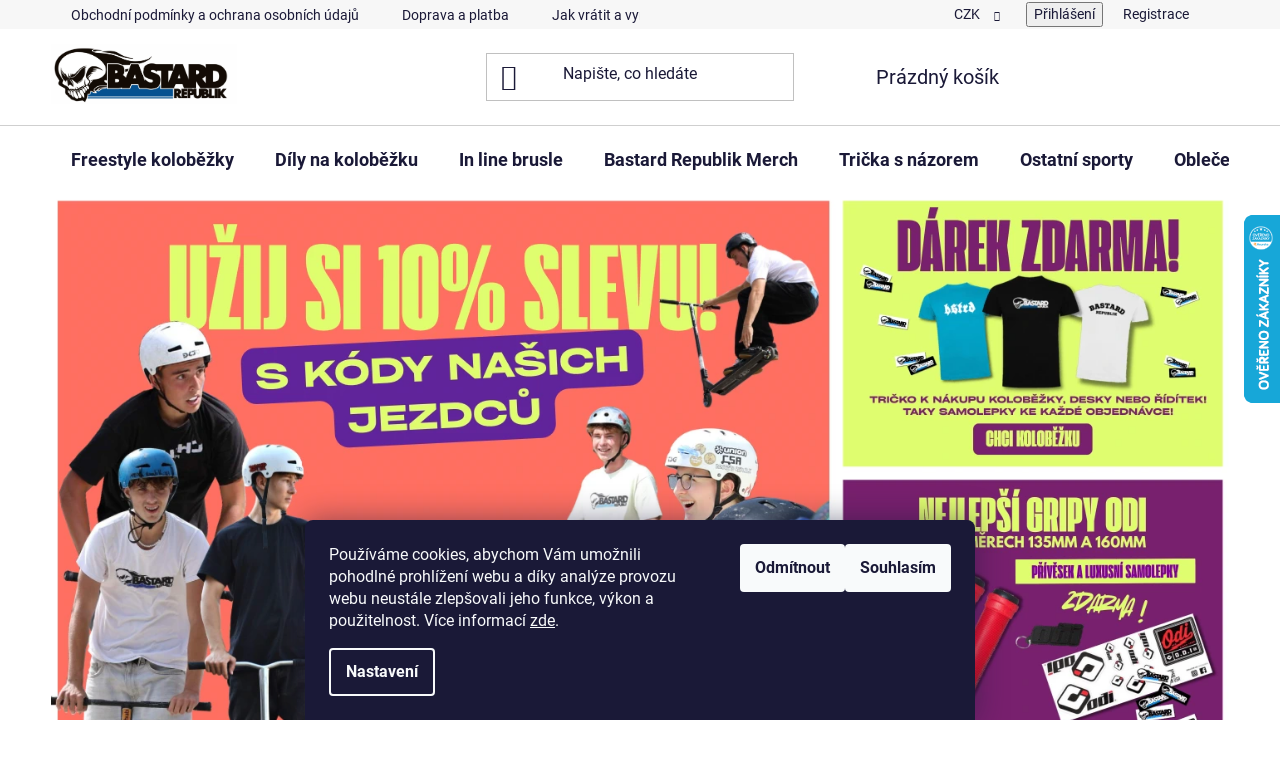

--- FILE ---
content_type: text/html; charset=utf-8
request_url: https://www.bastardrepublik.cz/
body_size: 33775
content:
<!doctype html><html lang="cs" dir="ltr" class="header-background-light external-fonts-loaded"><head><meta charset="utf-8" /><meta name="viewport" content="width=device-width,initial-scale=1" /><title>Freestyle obchod - Bastard Republik</title><link rel="preconnect" href="https://cdn.myshoptet.com" /><link rel="dns-prefetch" href="https://cdn.myshoptet.com" /><link rel="preload" href="https://cdn.myshoptet.com/prj/dist/master/cms/libs/jquery/jquery-1.11.3.min.js" as="script" /><link href="https://cdn.myshoptet.com/prj/dist/master/cms/templates/frontend_templates/shared/css/font-face/roboto.css" rel="stylesheet"><link href="https://cdn.myshoptet.com/prj/dist/master/shop/dist/font-shoptet-13.css.3c47e30adfa2e9e2683b.css" rel="stylesheet"><script>
dataLayer = [];
dataLayer.push({'shoptet' : {
    "pageId": 1,
    "pageType": "homepage",
    "currency": "CZK",
    "currencyInfo": {
        "decimalSeparator": ",",
        "exchangeRate": 1,
        "priceDecimalPlaces": 2,
        "symbol": "K\u010d",
        "symbolLeft": 0,
        "thousandSeparator": " "
    },
    "language": "cs",
    "projectId": 461177,
    "cartInfo": {
        "id": null,
        "freeShipping": false,
        "freeShippingFrom": 4000,
        "leftToFreeGift": {
            "formattedPrice": "0 K\u010d",
            "priceLeft": 0
        },
        "freeGift": false,
        "leftToFreeShipping": {
            "priceLeft": 4000,
            "dependOnRegion": 0,
            "formattedPrice": "4 000 K\u010d"
        },
        "discountCoupon": [],
        "getNoBillingShippingPrice": {
            "withoutVat": 0,
            "vat": 0,
            "withVat": 0
        },
        "cartItems": [],
        "taxMode": "ORDINARY"
    },
    "cart": [],
    "customer": {
        "priceRatio": 1,
        "priceListId": 1,
        "groupId": null,
        "registered": false,
        "mainAccount": false
    }
}});
dataLayer.push({'cookie_consent' : {
    "marketing": "denied",
    "analytics": "denied"
}});
document.addEventListener('DOMContentLoaded', function() {
    shoptet.consent.onAccept(function(agreements) {
        if (agreements.length == 0) {
            return;
        }
        dataLayer.push({
            'cookie_consent' : {
                'marketing' : (agreements.includes(shoptet.config.cookiesConsentOptPersonalisation)
                    ? 'granted' : 'denied'),
                'analytics': (agreements.includes(shoptet.config.cookiesConsentOptAnalytics)
                    ? 'granted' : 'denied')
            },
            'event': 'cookie_consent'
        });
    });
});
</script>

<!-- Google Tag Manager -->
<script>(function(w,d,s,l,i){w[l]=w[l]||[];w[l].push({'gtm.start':
new Date().getTime(),event:'gtm.js'});var f=d.getElementsByTagName(s)[0],
j=d.createElement(s),dl=l!='dataLayer'?'&l='+l:'';j.async=true;j.src=
'https://www.googletagmanager.com/gtm.js?id='+i+dl;f.parentNode.insertBefore(j,f);
})(window,document,'script','dataLayer','GTM-5HSHPN8');</script>
<!-- End Google Tag Manager -->

<meta property="og:type" content="website"><meta property="og:site_name" content="bastardrepublik.cz"><meta property="og:url" content="https://www.bastardrepublik.cz/"><meta property="og:title" content="Freestyle obchod - Bastard Republik"><meta name="author" content="Bastard Republik"><meta name="web_author" content="Shoptet.cz"><meta name="dcterms.rightsHolder" content="www.bastardrepublik.cz"><meta name="robots" content="index,follow"><meta property="og:image" content="https://cdn.myshoptet.com/usr/www.bastardrepublik.cz/user/front_images/ogImage/hp.png?t=1768968113"><meta property="og:description" content="Obchod s freestyle koloběžkami, komponenty, skateboardy, BMX, oblečením. Vše za skvělé ceny s dárky k nákupu!"><meta name="description" content="Obchod s freestyle koloběžkami, komponenty, skateboardy, BMX, oblečením. Vše za skvělé ceny s dárky k nákupu!"><style>:root {--color-primary: #000000;--color-primary-h: 0;--color-primary-s: 0%;--color-primary-l: 0%;--color-primary-hover: #00d2cb;--color-primary-hover-h: 178;--color-primary-hover-s: 100%;--color-primary-hover-l: 41%;--color-secondary: #00d2cb;--color-secondary-h: 178;--color-secondary-s: 100%;--color-secondary-l: 41%;--color-secondary-hover: #cdffff;--color-secondary-hover-h: 180;--color-secondary-hover-s: 100%;--color-secondary-hover-l: 90%;--color-tertiary: #000000;--color-tertiary-h: 0;--color-tertiary-s: 0%;--color-tertiary-l: 0%;--color-tertiary-hover: #000000;--color-tertiary-hover-h: 0;--color-tertiary-hover-s: 0%;--color-tertiary-hover-l: 0%;--color-header-background: #ffffff;--template-font: "Roboto";--template-headings-font: "Roboto";--header-background-url: url("[data-uri]");--cookies-notice-background: #1A1937;--cookies-notice-color: #F8FAFB;--cookies-notice-button-hover: #f5f5f5;--cookies-notice-link-hover: #27263f;--templates-update-management-preview-mode-content: "Náhled aktualizací šablony je aktivní pro váš prohlížeč."}</style>
    
    <link href="https://cdn.myshoptet.com/prj/dist/master/shop/dist/main-13.less.fdb02770e668ba5a70b5.css" rel="stylesheet" />
            <link href="https://cdn.myshoptet.com/prj/dist/master/shop/dist/mobile-header-v1-13.less.629f2f48911e67d0188c.css" rel="stylesheet" />
    
    <script>var shoptet = shoptet || {};</script>
    <script src="https://cdn.myshoptet.com/prj/dist/master/shop/dist/main-3g-header.js.05f199e7fd2450312de2.js"></script>
<!-- User include --><!-- project html code header -->
<link rel="apple-touch-icon" sizes="180x180" href="/user/documents/apple-touch-icon.png">
<link rel="icon" type="image/png" sizes="32x32" href="/user/documents/favicon-32x32.png">
<link rel="icon" type="image/png" sizes="16x16" href="/user/documents/favicon-16x16.png">
<link rel="manifest" href="/user/documents/site.webmanifest">
<link rel="mask-icon" href="/user/documents/safari-pinned-tab.svg" color="#5bbad5">
<link rel="shortcut icon" href="/user/documents/favicon.ico">
<meta name="msapplication-TileColor" content="#da532c">
<meta name="msapplication-config" content="/user/documents/browserconfig.xml">
<meta name="theme-color" content="#ffffff">
<meta name="facebook-domain-verification" content="r00x1c6b1kbs24oaa1bfpa99gd8u05" />

<style>
.product-appendix, .category-appendix{ color:red;}
.products-block .p-in-in a{
font-weight: bold;
font-size: 15px;}
.category-title {
    text-align: center;
    font-size: 50px;
}

.welcome h1{
 text-align: center;
    font-size: 50px;
}
.col-sm-6.col-lg-3 a{word-break: keep-all}
.content-inner h1{
 text-align: center;
    font-size: 50px;
}
p.p-desc {
word-break: break-word;
}
.flag.flag-discount {
background: red;
} 

.price-save
{ color: red;
}
.price-standard{ color: red;
}

.site-msg.information .text {
    padding-right: 55px;
    font-weight: bold;
}

</style>

<!--
<div id="promo-banner" class="promo-banner" role="region" aria-label="Soutěž - vyhraj komplet snů">
  <div class="promo-inner">
    <div class="promo-text">
      <strong class="promo-heading">Vyhraj komplet snů!</strong>
      <span class="promo-subtext">Stačí nakoupit nad <strong>500&nbsp;Kč</strong> do <strong>24.12.2025</strong> a budeš zařazen do soutěže!</span>
    </div>
    <div class="promo-cta">
      <a class="btn-cta" href="https://www.bastardrepublik.cz/blog/vyhraj-komplet-snu/">🔥 Více informací</a>
    </div>
    <button class="promo-close" aria-label="Zavřít oznámení">✕</button>
  </div>
</div>
 
<style>
  /* Reset drobných elementů v rámci banneru */
  #promo-banner{font-family: -apple-system,BlinkMacSystemFont,Segoe UI,Roboto,Helvetica,Arial,sans-serif}
 
  .promo-banner{
    position: sticky;
    top: 0;
    z-index: 99999;
    box-shadow: 0 4px 18px rgba(0,0,0,0.18);
    background: linear-gradient(90deg, #00d2cb 0%, #6200c9 100%);
    color: #ffffff;
    padding: 12px 16px;
  }
 
  .promo-inner{
    max-width: 1200px;
    margin: 0 auto;
    display: flex;
    flex-direction: row;
    align-items: center;
    justify-content: center;
    gap: 24px;
    position: relative;
  }
 
  .promo-text{
    display: flex;
    flex-direction: column;
    align-items: flex-start;
    gap: 4px;
    flex: 0 1 auto;
  }
 
  .promo-heading{
    font-size: 20px;
    font-weight: 700;
    line-height: 1.2;
  }
 
  .promo-subtext{
    font-size: 14px;
    line-height: 1.4;
    opacity: 0.95;
  }
 
  .promo-subtext strong{
    font-weight: 700;
  }
 
  .promo-cta{
    flex-shrink: 0;
  }
 
  .btn-cta{
    display: inline-block;
    padding: 11px 20px;
    border-radius: 10px;
    background: #ffffff;
    color: #000000;
    font-weight: 700;
    font-size: 15px;
    text-decoration: none;
    box-shadow: 0 6px 14px rgba(0,0,0,0.15);
    transition: transform .12s ease, box-shadow .12s ease;
    white-space: nowrap;
  }
 
  .btn-cta:active{transform: translateY(1px)}
  .btn-cta:hover{box-shadow: 0 10px 24px rgba(0,0,0,0.18)}
 
  .promo-close{
    position: absolute;
    right: 6px;
    top: 6px;
    background: transparent;
    border: none;
    color: rgba(255,255,255,0.95);
    font-size: 20px;
    cursor: pointer;
    padding: 6px 8px;
    line-height: 1;
    transition: opacity .2s ease;
  }
 
  .promo-close:hover{
    opacity: 0.7;
  }
 
  /* Mobile */
  @media (max-width: 700px){
    .promo-banner{
      padding: 10px 12px;
    }
 
    .promo-inner{
      flex-direction: column;
      align-items: stretch;
      gap: 10px;
      padding-right: 30px;
    }
 
    .promo-text{
      max-width: 100%;
      gap: 6px;
    }
 
    .promo-heading{
      font-size: 17px;
    }
 
    .promo-subtext{
      font-size: 13px;
    }
 
    .promo-cta{
      width: 100%;
    }
 
    .btn-cta{
      width: 100%;
      text-align: center;
      padding: 10px 14px;
      font-size: 14px;
    }
 
    .promo-close{
      right: 4px;
      top: 4px;
      font-size: 18px;
    }
  }
</style>
 
<script>
  (function(){
    try{
      var banner = document.getElementById('promo-banner');
      var closeBtn = document.querySelector('.promo-close');
      var key = 'promoBannerClosed_v1';
 
      // Pokud už uživatel zavřel banner v minulosti, skryjeme ho
      if(localStorage.getItem(key) === '1'){
        banner.style.display = 'none';
        return;
      }
 
      closeBtn.addEventListener('click', function(){
        try{ localStorage.setItem(key, '1'); }catch(e){}
        banner.style.display = 'none';
      });
 
      // přidáme drobnou animaci při načtení
      banner.style.opacity = 0;
      banner.style.transition = 'opacity 400ms ease';
      requestAnimationFrame(function(){ banner.style.opacity = 1; });
 
    }catch(e){console.error('Promo banner error', e)}
  })();
</script>
-->

<!-- /User include --><link rel="canonical" href="https://www.bastardrepublik.cz/" />    <script>
        var _hwq = _hwq || [];
        _hwq.push(['setKey', '2EF1CD47B0560C8C6F94B04B2294AE5E']);
        _hwq.push(['setTopPos', '150']);
        _hwq.push(['showWidget', '22']);
        (function() {
            var ho = document.createElement('script');
            ho.src = 'https://cz.im9.cz/direct/i/gjs.php?n=wdgt&sak=2EF1CD47B0560C8C6F94B04B2294AE5E';
            var s = document.getElementsByTagName('script')[0]; s.parentNode.insertBefore(ho, s);
        })();
    </script>
<script>!function(){var t={9196:function(){!function(){var t=/\[object (Boolean|Number|String|Function|Array|Date|RegExp)\]/;function r(r){return null==r?String(r):(r=t.exec(Object.prototype.toString.call(Object(r))))?r[1].toLowerCase():"object"}function n(t,r){return Object.prototype.hasOwnProperty.call(Object(t),r)}function e(t){if(!t||"object"!=r(t)||t.nodeType||t==t.window)return!1;try{if(t.constructor&&!n(t,"constructor")&&!n(t.constructor.prototype,"isPrototypeOf"))return!1}catch(t){return!1}for(var e in t);return void 0===e||n(t,e)}function o(t,r,n){this.b=t,this.f=r||function(){},this.d=!1,this.a={},this.c=[],this.e=function(t){return{set:function(r,n){u(c(r,n),t.a)},get:function(r){return t.get(r)}}}(this),i(this,t,!n);var e=t.push,o=this;t.push=function(){var r=[].slice.call(arguments,0),n=e.apply(t,r);return i(o,r),n}}function i(t,n,o){for(t.c.push.apply(t.c,n);!1===t.d&&0<t.c.length;){if("array"==r(n=t.c.shift()))t:{var i=n,a=t.a;if("string"==r(i[0])){for(var f=i[0].split("."),s=f.pop(),p=(i=i.slice(1),0);p<f.length;p++){if(void 0===a[f[p]])break t;a=a[f[p]]}try{a[s].apply(a,i)}catch(t){}}}else if("function"==typeof n)try{n.call(t.e)}catch(t){}else{if(!e(n))continue;for(var l in n)u(c(l,n[l]),t.a)}o||(t.d=!0,t.f(t.a,n),t.d=!1)}}function c(t,r){for(var n={},e=n,o=t.split("."),i=0;i<o.length-1;i++)e=e[o[i]]={};return e[o[o.length-1]]=r,n}function u(t,o){for(var i in t)if(n(t,i)){var c=t[i];"array"==r(c)?("array"==r(o[i])||(o[i]=[]),u(c,o[i])):e(c)?(e(o[i])||(o[i]={}),u(c,o[i])):o[i]=c}}window.DataLayerHelper=o,o.prototype.get=function(t){var r=this.a;t=t.split(".");for(var n=0;n<t.length;n++){if(void 0===r[t[n]])return;r=r[t[n]]}return r},o.prototype.flatten=function(){this.b.splice(0,this.b.length),this.b[0]={},u(this.a,this.b[0])}}()}},r={};function n(e){var o=r[e];if(void 0!==o)return o.exports;var i=r[e]={exports:{}};return t[e](i,i.exports,n),i.exports}n.n=function(t){var r=t&&t.__esModule?function(){return t.default}:function(){return t};return n.d(r,{a:r}),r},n.d=function(t,r){for(var e in r)n.o(r,e)&&!n.o(t,e)&&Object.defineProperty(t,e,{enumerable:!0,get:r[e]})},n.o=function(t,r){return Object.prototype.hasOwnProperty.call(t,r)},function(){"use strict";n(9196)}()}();</script><style>/* custom background */@media (min-width: 992px) {body {background-position: top center;background-repeat: no-repeat;background-attachment: scroll;}}</style>    <!-- Global site tag (gtag.js) - Google Analytics -->
    <script async src="https://www.googletagmanager.com/gtag/js?id=G-DMRDFMBPXD"></script>
    <script>
        
        window.dataLayer = window.dataLayer || [];
        function gtag(){dataLayer.push(arguments);}
        

                    console.debug('default consent data');

            gtag('consent', 'default', {"ad_storage":"denied","analytics_storage":"denied","ad_user_data":"denied","ad_personalization":"denied","wait_for_update":500});
            dataLayer.push({
                'event': 'default_consent'
            });
        
        gtag('js', new Date());

                gtag('config', 'UA-210383263-1', { 'groups': "UA" });
        
                gtag('config', 'G-DMRDFMBPXD', {"groups":"GA4","send_page_view":false,"content_group":"homepage","currency":"CZK","page_language":"cs"});
        
                gtag('config', 'AW-10792189333', {"allow_enhanced_conversions":true});
        
        
        
        
        
                    gtag('event', 'page_view', {"send_to":"GA4","page_language":"cs","content_group":"homepage","currency":"CZK"});
        
        
        
        
        
        
        
        
        
        
        
        
        
        document.addEventListener('DOMContentLoaded', function() {
            if (typeof shoptet.tracking !== 'undefined') {
                for (var id in shoptet.tracking.bannersList) {
                    gtag('event', 'view_promotion', {
                        "send_to": "UA",
                        "promotions": [
                            {
                                "id": shoptet.tracking.bannersList[id].id,
                                "name": shoptet.tracking.bannersList[id].name,
                                "position": shoptet.tracking.bannersList[id].position
                            }
                        ]
                    });
                }
            }

            shoptet.consent.onAccept(function(agreements) {
                if (agreements.length !== 0) {
                    console.debug('gtag consent accept');
                    var gtagConsentPayload =  {
                        'ad_storage': agreements.includes(shoptet.config.cookiesConsentOptPersonalisation)
                            ? 'granted' : 'denied',
                        'analytics_storage': agreements.includes(shoptet.config.cookiesConsentOptAnalytics)
                            ? 'granted' : 'denied',
                                                                                                'ad_user_data': agreements.includes(shoptet.config.cookiesConsentOptPersonalisation)
                            ? 'granted' : 'denied',
                        'ad_personalization': agreements.includes(shoptet.config.cookiesConsentOptPersonalisation)
                            ? 'granted' : 'denied',
                        };
                    console.debug('update consent data', gtagConsentPayload);
                    gtag('consent', 'update', gtagConsentPayload);
                    dataLayer.push(
                        { 'event': 'update_consent' }
                    );
                }
            });
        });
    </script>
</head><body class="desktop id-1 in-index template-13 type-index one-column-body has-carousel columns-3 smart-labels-active ums_forms_redesign--off ums_a11y_category_page--on ums_discussion_rating_forms--off ums_flags_display_unification--on ums_a11y_login--on mobile-header-version-1"><noscript>
    <style>
        #header {
            padding-top: 0;
            position: relative !important;
            top: 0;
        }
        .header-navigation {
            position: relative !important;
        }
        .overall-wrapper {
            margin: 0 !important;
        }
        body:not(.ready) {
            visibility: visible !important;
        }
    </style>
    <div class="no-javascript">
        <div class="no-javascript__title">Musíte změnit nastavení vašeho prohlížeče</div>
        <div class="no-javascript__text">Podívejte se na: <a href="https://www.google.com/support/bin/answer.py?answer=23852">Jak povolit JavaScript ve vašem prohlížeči</a>.</div>
        <div class="no-javascript__text">Pokud používáte software na blokování reklam, může být nutné povolit JavaScript z této stránky.</div>
        <div class="no-javascript__text">Děkujeme.</div>
    </div>
</noscript>

        <div id="fb-root"></div>
        <script>
            window.fbAsyncInit = function() {
                FB.init({
//                    appId            : 'your-app-id',
                    autoLogAppEvents : true,
                    xfbml            : true,
                    version          : 'v19.0'
                });
            };
        </script>
        <script async defer crossorigin="anonymous" src="https://connect.facebook.net/cs_CZ/sdk.js"></script>
<!-- Google Tag Manager (noscript) -->
<noscript><iframe src="https://www.googletagmanager.com/ns.html?id=GTM-5HSHPN8"
height="0" width="0" style="display:none;visibility:hidden"></iframe></noscript>
<!-- End Google Tag Manager (noscript) -->

    <div class="siteCookies siteCookies--bottom siteCookies--dark js-siteCookies" role="dialog" data-testid="cookiesPopup" data-nosnippet>
        <div class="siteCookies__form">
            <div class="siteCookies__content">
                <div class="siteCookies__text">
                    Používáme cookies, abychom Vám umožnili pohodlné prohlížení webu a díky analýze provozu webu neustále zlepšovali jeho funkce, výkon a použitelnost. Více informací <a href="/obchodni-podminky/" target="_blank" rel="noopener noreferrer" title="zde">zde</a>.
                </div>
                <p class="siteCookies__links">
                    <button class="siteCookies__link js-cookies-settings" aria-label="Nastavení cookies" data-testid="cookiesSettings">Nastavení</button>
                </p>
            </div>
            <div class="siteCookies__buttonWrap">
                                    <button class="siteCookies__button js-cookiesConsentSubmit" value="reject" aria-label="Odmítnout cookies" data-testid="buttonCookiesReject">Odmítnout</button>
                                <button class="siteCookies__button js-cookiesConsentSubmit" value="all" aria-label="Přijmout cookies" data-testid="buttonCookiesAccept">Souhlasím</button>
            </div>
        </div>
        <script>
            document.addEventListener("DOMContentLoaded", () => {
                const siteCookies = document.querySelector('.js-siteCookies');
                document.addEventListener("scroll", shoptet.common.throttle(() => {
                    const st = document.documentElement.scrollTop;
                    if (st > 1) {
                        siteCookies.classList.add('siteCookies--scrolled');
                    } else {
                        siteCookies.classList.remove('siteCookies--scrolled');
                    }
                }, 100));
            });
        </script>
    </div>
<a href="#content" class="skip-link sr-only">Přejít na obsah</a><div class="overall-wrapper"><div class="user-action"><div class="container">
    <div class="user-action-in">
                    <div id="login" class="user-action-login popup-widget login-widget" role="dialog" aria-labelledby="loginHeading">
        <div class="popup-widget-inner">
                            <h2 id="loginHeading">Přihlášení k vašemu účtu</h2><div id="customerLogin"><form action="/action/Customer/Login/" method="post" id="formLoginIncluded" class="csrf-enabled formLogin" data-testid="formLogin"><input type="hidden" name="referer" value="" /><div class="form-group"><div class="input-wrapper email js-validated-element-wrapper no-label"><input type="email" name="email" class="form-control" autofocus placeholder="E-mailová adresa (např. jan@novak.cz)" data-testid="inputEmail" autocomplete="email" required /></div></div><div class="form-group"><div class="input-wrapper password js-validated-element-wrapper no-label"><input type="password" name="password" class="form-control" placeholder="Heslo" data-testid="inputPassword" autocomplete="current-password" required /><span class="no-display">Nemůžete vyplnit toto pole</span><input type="text" name="surname" value="" class="no-display" /></div></div><div class="form-group"><div class="login-wrapper"><button type="submit" class="btn btn-secondary btn-text btn-login" data-testid="buttonSubmit">Přihlásit se</button><div class="password-helper"><a href="/registrace/" data-testid="signup" rel="nofollow">Nová registrace</a><a href="/klient/zapomenute-heslo/" rel="nofollow">Zapomenuté heslo</a></div></div></div></form>
</div>                    </div>
    </div>

                <div id="cart-widget" class="user-action-cart popup-widget cart-widget loader-wrapper" data-testid="popupCartWidget" role="dialog" aria-hidden="true">
            <div class="popup-widget-inner cart-widget-inner place-cart-here">
                <div class="loader-overlay">
                    <div class="loader"></div>
                </div>
            </div>
        </div>
    </div>
</div>
</div><div class="top-navigation-bar" data-testid="topNavigationBar">

    <div class="container">

                            <div class="top-navigation-menu">
                <ul class="top-navigation-bar-menu">
                                            <li class="top-navigation-menu-item-39">
                            <a href="/obchodni-podminky/" title="Obchodní podmínky a ochrana osobních údajů">Obchodní podmínky a ochrana osobních údajů</a>
                        </li>
                                            <li class="top-navigation-menu-item-2099">
                            <a href="/doprava-a-platba/" title="Doprava a platba">Doprava a platba</a>
                        </li>
                                            <li class="top-navigation-menu-item-1647">
                            <a href="/jak-vymenit-zbozi/" title="Jak vrátit a vyměnit zboží">Jak vrátit a vyměnit zboží</a>
                        </li>
                                            <li class="top-navigation-menu-item-1011">
                            <a href="/reklamacni-rad/" title="Reklamační řád">Reklamační řád</a>
                        </li>
                                            <li class="top-navigation-menu-item-900">
                            <a href="/cookies/" title="Cookies" target="blank">Cookies</a>
                        </li>
                                            <li class="top-navigation-menu-item-763">
                            <a href="/kontakty/" title="Kontakty">Kontakty</a>
                        </li>
                                            <li class="top-navigation-menu-item-804">
                            <a href="/napiste-nam-2/" title="Napiště nám">Napiště nám</a>
                        </li>
                                            <li class="top-navigation-menu-item-1374">
                            <a href="/blog/" title="Novinky z Bastardu!">Novinky z Bastardu!</a>
                        </li>
                                            <li class="top-navigation-menu-item-1696">
                            <a href="/dokumenty_ke_stazeni/" title="Dokumenty ke stažení">Dokumenty ke stažení</a>
                        </li>
                                    </ul>
                <div class="top-navigation-menu-trigger">Více</div>
                <ul class="top-navigation-bar-menu-helper"></ul>
            </div>
        
        <div class="top-navigation-tools">
                <div class="dropdown">
        <span>Ceny v:</span>
        <button id="topNavigationDropdown" type="button" data-toggle="dropdown" aria-haspopup="true" aria-expanded="false">
            CZK
            <span class="caret"></span>
        </button>
        <ul class="dropdown-menu" aria-labelledby="topNavigationDropdown"><li><a href="/action/Currency/changeCurrency/?currencyCode=CZK" rel="nofollow">CZK</a></li><li><a href="/action/Currency/changeCurrency/?currencyCode=EUR" rel="nofollow">EUR</a></li></ul>
    </div>
            <button class="top-nav-button top-nav-button-login toggle-window" type="button" data-target="login" aria-haspopup="dialog" aria-controls="login" aria-expanded="false" data-testid="signin"><span>Přihlášení</span></button>
    <a href="/registrace/" class="top-nav-button top-nav-button-register" data-testid="headerSignup">Registrace</a>
        </div>

    </div>

</div>
<header id="header">
        <div class="header-top">
            <div class="container navigation-wrapper header-top-wrapper">
                <div class="site-name"><a href="/" data-testid="linkWebsiteLogo"><img src="https://cdn.myshoptet.com/usr/www.bastardrepublik.cz/user/logos/bastard_logo-min.png" alt="Bastard Republik" fetchpriority="low" /></a></div>                <div class="search" itemscope itemtype="https://schema.org/WebSite">
                    <meta itemprop="headline" content="Bastard Republik"/><meta itemprop="url" content="https://www.bastardrepublik.cz"/><meta itemprop="text" content="Obchod s freestyle koloběžkami, komponenty, skateboardy, BMX, oblečením. Vše za skvělé ceny s dárky k nákupu!"/>                    <form action="/action/ProductSearch/prepareString/" method="post"
    id="formSearchForm" class="search-form compact-form js-search-main"
    itemprop="potentialAction" itemscope itemtype="https://schema.org/SearchAction" data-testid="searchForm">
    <fieldset>
        <meta itemprop="target"
            content="https://www.bastardrepublik.cz/vyhledavani/?string={string}"/>
        <input type="hidden" name="language" value="cs"/>
        
            
    <span class="search-input-icon" aria-hidden="true"></span>

<input
    type="search"
    name="string"
        class="query-input form-control search-input js-search-input"
    placeholder="Napište, co hledáte"
    autocomplete="off"
    required
    itemprop="query-input"
    aria-label="Vyhledávání"
    data-testid="searchInput"
>
            <button type="submit" class="btn btn-default search-button" data-testid="searchBtn">Hledat</button>
        
    </fieldset>
</form>
                </div>
                <div class="navigation-buttons">
                    <a href="#" class="toggle-window" data-target="search" data-testid="linkSearchIcon"><span class="sr-only">Hledat</span></a>
                        
    <a href="/kosik/" class="btn btn-icon toggle-window cart-count" data-target="cart" data-hover="true" data-redirect="true" data-testid="headerCart" rel="nofollow" aria-haspopup="dialog" aria-expanded="false" aria-controls="cart-widget">
        
                <span class="sr-only">Nákupní košík</span>
        
            <span class="cart-price visible-lg-inline-block" data-testid="headerCartPrice">
                                    Prázdný košík                            </span>
        
    
            </a>
                    <a href="#" class="toggle-window" data-target="navigation" data-testid="hamburgerMenu"></a>
                </div>
            </div>
        </div>
        <div class="header-bottom">
            <div class="container navigation-wrapper header-bottom-wrapper js-navigation-container">
                <nav id="navigation" aria-label="Hlavní menu" data-collapsible="true"><div class="navigation-in menu"><ul class="menu-level-1" role="menubar" data-testid="headerMenuItems"><li class="menu-item-674 ext" role="none"><a href="/kolobezky-freestyle/" data-testid="headerMenuItem" role="menuitem" aria-haspopup="true" aria-expanded="false"><b>Freestyle koloběžky</b><span class="submenu-arrow"></span></a><ul class="menu-level-2" aria-label="Freestyle koloběžky" tabindex="-1" role="menu"><li class="menu-item-1326" role="none"><a href="/zacatecnici-freestyle-kolobezky/" class="menu-image" data-testid="headerMenuItem" tabindex="-1" aria-hidden="true"><img src="data:image/svg+xml,%3Csvg%20width%3D%22140%22%20height%3D%22100%22%20xmlns%3D%22http%3A%2F%2Fwww.w3.org%2F2000%2Fsvg%22%3E%3C%2Fsvg%3E" alt="" aria-hidden="true" width="140" height="100"  data-src="https://cdn.myshoptet.com/usr/www.bastardrepublik.cz/user/categories/thumb/zacatecnik.jpg" fetchpriority="low" /></a><div><a href="/zacatecnici-freestyle-kolobezky/" data-testid="headerMenuItem" role="menuitem"><span>ZAČÁTEČNÍK</span></a>
                        </div></li><li class="menu-item-1332" role="none"><a href="/mirne-pokrocile-kolobezky/" class="menu-image" data-testid="headerMenuItem" tabindex="-1" aria-hidden="true"><img src="data:image/svg+xml,%3Csvg%20width%3D%22140%22%20height%3D%22100%22%20xmlns%3D%22http%3A%2F%2Fwww.w3.org%2F2000%2Fsvg%22%3E%3C%2Fsvg%3E" alt="" aria-hidden="true" width="140" height="100"  data-src="https://cdn.myshoptet.com/usr/www.bastardrepublik.cz/user/categories/thumb/mirne-pokrocil__.jpg" fetchpriority="low" /></a><div><a href="/mirne-pokrocile-kolobezky/" data-testid="headerMenuItem" role="menuitem"><span>MÍRNĚ POKROČILÝ</span></a>
                        </div></li><li class="menu-item-1335" role="none"><a href="/pokrocile-freestyle-kolobezky/" class="menu-image" data-testid="headerMenuItem" tabindex="-1" aria-hidden="true"><img src="data:image/svg+xml,%3Csvg%20width%3D%22140%22%20height%3D%22100%22%20xmlns%3D%22http%3A%2F%2Fwww.w3.org%2F2000%2Fsvg%22%3E%3C%2Fsvg%3E" alt="" aria-hidden="true" width="140" height="100"  data-src="https://cdn.myshoptet.com/usr/www.bastardrepublik.cz/user/categories/thumb/pokrocily.jpg" fetchpriority="low" /></a><div><a href="/pokrocile-freestyle-kolobezky/" data-testid="headerMenuItem" role="menuitem"><span>POKROČILÝ</span></a>
                        </div></li><li class="menu-item-1803" role="none"><a href="/detskekolobezky/" class="menu-image" data-testid="headerMenuItem" tabindex="-1" aria-hidden="true"><img src="data:image/svg+xml,%3Csvg%20width%3D%22140%22%20height%3D%22100%22%20xmlns%3D%22http%3A%2F%2Fwww.w3.org%2F2000%2Fsvg%22%3E%3C%2Fsvg%3E" alt="" aria-hidden="true" width="140" height="100"  data-src="https://cdn.myshoptet.com/usr/www.bastardrepublik.cz/user/categories/thumb/narozeniny_jezdci_stori__ka_(1).png" fetchpriority="low" /></a><div><a href="/detskekolobezky/" data-testid="headerMenuItem" role="menuitem"><span>Dětské koloběžky</span></a>
                        </div></li><li class="menu-item-1278" role="none"><a href="/tramp-kolobezky/" class="menu-image" data-testid="headerMenuItem" tabindex="-1" aria-hidden="true"><img src="data:image/svg+xml,%3Csvg%20width%3D%22140%22%20height%3D%22100%22%20xmlns%3D%22http%3A%2F%2Fwww.w3.org%2F2000%2Fsvg%22%3E%3C%2Fsvg%3E" alt="" aria-hidden="true" width="140" height="100"  data-src="https://cdn.myshoptet.com/usr/www.bastardrepublik.cz/user/categories/thumb/indo-x70-trampoline-scooter-ia.jpg" fetchpriority="low" /></a><div><a href="/tramp-kolobezky/" data-testid="headerMenuItem" role="menuitem"><span>Koloběžky na trampolínu</span></a>
                        </div></li><li class="menu-item-1281 has-third-level" role="none"><a href="/snow-scooty/" class="menu-image" data-testid="headerMenuItem" tabindex="-1" aria-hidden="true"><img src="data:image/svg+xml,%3Csvg%20width%3D%22140%22%20height%3D%22100%22%20xmlns%3D%22http%3A%2F%2Fwww.w3.org%2F2000%2Fsvg%22%3E%3C%2Fsvg%3E" alt="" aria-hidden="true" width="140" height="100"  data-src="https://cdn.myshoptet.com/usr/www.bastardrepublik.cz/user/categories/thumb/3975-2_eretic-snowscoot-slope-7c.jpg" fetchpriority="low" /></a><div><a href="/snow-scooty/" data-testid="headerMenuItem" role="menuitem"><span>Koloběžky na sníh</span></a>
                                                    <ul class="menu-level-3" role="menu">
                                                                    <li class="menu-item-1242" role="none">
                                        <a href="/eretic-snowscoot/" data-testid="headerMenuItem" role="menuitem">
                                            ERETIC</a>,                                    </li>
                                                                    <li class="menu-item-2042" role="none">
                                        <a href="/snowscoot-kolobezky-nkd/" data-testid="headerMenuItem" role="menuitem">
                                            NKD</a>,                                    </li>
                                                                    <li class="menu-item-2153" role="none">
                                        <a href="/snowscoot-kolobezky-story/" data-testid="headerMenuItem" role="menuitem">
                                            STORY</a>                                    </li>
                                                            </ul>
                        </div></li><li class="menu-item-1287 has-third-level" role="none"><a href="/dirt-kolobezky/" class="menu-image" data-testid="headerMenuItem" tabindex="-1" aria-hidden="true"><img src="data:image/svg+xml,%3Csvg%20width%3D%22140%22%20height%3D%22100%22%20xmlns%3D%22http%3A%2F%2Fwww.w3.org%2F2000%2Fsvg%22%3E%3C%2Fsvg%3E" alt="" aria-hidden="true" width="140" height="100"  data-src="https://cdn.myshoptet.com/usr/www.bastardrepublik.cz/user/categories/thumb/longway-chimera-dirt-scooter-1x.jpg" fetchpriority="low" /></a><div><a href="/dirt-kolobezky/" data-testid="headerMenuItem" role="menuitem"><span>Dirt koloběžky</span></a>
                                                    <ul class="menu-level-3" role="menu">
                                                                    <li class="menu-item-1593" role="none">
                                        <a href="/longway-dirt/" data-testid="headerMenuItem" role="menuitem">
                                            LONGWAY</a>,                                    </li>
                                                                    <li class="menu-item-2045" role="none">
                                        <a href="/dirt-kolobezky-nkd/" data-testid="headerMenuItem" role="menuitem">
                                            NKD</a>,                                    </li>
                                                                    <li class="menu-item-2120" role="none">
                                        <a href="/dirt-kolobezky-story/" data-testid="headerMenuItem" role="menuitem">
                                            STORY</a>                                    </li>
                                                            </ul>
                        </div></li><li class="menu-item-2054" role="none"><a href="/city-kolobezky/" class="menu-image" data-testid="headerMenuItem" tabindex="-1" aria-hidden="true"><img src="data:image/svg+xml,%3Csvg%20width%3D%22140%22%20height%3D%22100%22%20xmlns%3D%22http%3A%2F%2Fwww.w3.org%2F2000%2Fsvg%22%3E%3C%2Fsvg%3E" alt="" aria-hidden="true" width="140" height="100"  data-src="https://cdn.myshoptet.com/usr/www.bastardrepublik.cz/user/categories/thumb/story_go_kick_scooter_appelsin_mynte_1_53302.jpg" fetchpriority="low" /></a><div><a href="/city-kolobezky/" data-testid="headerMenuItem" role="menuitem"><span>CITY Koloběžky</span></a>
                        </div></li><li class="menu-item-2150" role="none"><a href="/freestyle-kolobezky-acta/" class="menu-image" data-testid="headerMenuItem" tabindex="-1" aria-hidden="true"><img src="data:image/svg+xml,%3Csvg%20width%3D%22140%22%20height%3D%22100%22%20xmlns%3D%22http%3A%2F%2Fwww.w3.org%2F2000%2Fsvg%22%3E%3C%2Fsvg%3E" alt="" aria-hidden="true" width="140" height="100"  data-src="https://cdn.myshoptet.com/usr/www.bastardrepublik.cz/user/categories/thumb/acta-icon.png" fetchpriority="low" /></a><div><a href="/freestyle-kolobezky-acta/" data-testid="headerMenuItem" role="menuitem"><span>ACTA</span></a>
                        </div></li><li class="menu-item-1946" role="none"><a href="/freestyle-kolobezky-aztek/" class="menu-image" data-testid="headerMenuItem" tabindex="-1" aria-hidden="true"><img src="data:image/svg+xml,%3Csvg%20width%3D%22140%22%20height%3D%22100%22%20xmlns%3D%22http%3A%2F%2Fwww.w3.org%2F2000%2Fsvg%22%3E%3C%2Fsvg%3E" alt="" aria-hidden="true" width="140" height="100"  data-src="https://cdn.myshoptet.com/usr/www.bastardrepublik.cz/user/categories/thumb/male.png" fetchpriority="low" /></a><div><a href="/freestyle-kolobezky-aztek/" data-testid="headerMenuItem" role="menuitem"><span>AZTEK</span></a>
                        </div></li><li class="menu-item-1035" role="none"><a href="/antics-freestyle-kolobezky/" class="menu-image" data-testid="headerMenuItem" tabindex="-1" aria-hidden="true"><img src="data:image/svg+xml,%3Csvg%20width%3D%22140%22%20height%3D%22100%22%20xmlns%3D%22http%3A%2F%2Fwww.w3.org%2F2000%2Fsvg%22%3E%3C%2Fsvg%3E" alt="" aria-hidden="true" width="140" height="100"  data-src="https://cdn.myshoptet.com/usr/www.bastardrepublik.cz/user/categories/thumb/antics.png" fetchpriority="low" /></a><div><a href="/antics-freestyle-kolobezky/" data-testid="headerMenuItem" role="menuitem"><span>ANTICS</span></a>
                        </div></li><li class="menu-item-1146" role="none"><a href="/blunt-kolobezky/" class="menu-image" data-testid="headerMenuItem" tabindex="-1" aria-hidden="true"><img src="data:image/svg+xml,%3Csvg%20width%3D%22140%22%20height%3D%22100%22%20xmlns%3D%22http%3A%2F%2Fwww.w3.org%2F2000%2Fsvg%22%3E%3C%2Fsvg%3E" alt="" aria-hidden="true" width="140" height="100"  data-src="https://cdn.myshoptet.com/usr/www.bastardrepublik.cz/user/categories/thumb/blunt.jpg" fetchpriority="low" /></a><div><a href="/blunt-kolobezky/" data-testid="headerMenuItem" role="menuitem"><span>BLUNT</span></a>
                        </div></li><li class="menu-item-1044 has-third-level" role="none"><a href="/core-freestyle-kolobezky/" class="menu-image" data-testid="headerMenuItem" tabindex="-1" aria-hidden="true"><img src="data:image/svg+xml,%3Csvg%20width%3D%22140%22%20height%3D%22100%22%20xmlns%3D%22http%3A%2F%2Fwww.w3.org%2F2000%2Fsvg%22%3E%3C%2Fsvg%3E" alt="" aria-hidden="true" width="140" height="100"  data-src="https://cdn.myshoptet.com/usr/www.bastardrepublik.cz/user/categories/thumb/corelogo-1-1.png" fetchpriority="low" /></a><div><a href="/core-freestyle-kolobezky/" data-testid="headerMenuItem" role="menuitem"><span>CORE</span></a>
                                                    <ul class="menu-level-3" role="menu">
                                                                    <li class="menu-item-2126" role="none">
                                        <a href="/cb1/" data-testid="headerMenuItem" role="menuitem">
                                            CB1</a>,                                    </li>
                                                                    <li class="menu-item-1755" role="none">
                                        <a href="/core-cd1/" data-testid="headerMenuItem" role="menuitem">
                                            CD1</a>,                                    </li>
                                                                    <li class="menu-item-2144" role="none">
                                        <a href="/cg-1/" data-testid="headerMenuItem" role="menuitem">
                                            CG 1</a>,                                    </li>
                                                                    <li class="menu-item-1758" role="none">
                                        <a href="/core-cl1/" data-testid="headerMenuItem" role="menuitem">
                                            CL1</a>,                                    </li>
                                                                    <li class="menu-item-1761" role="none">
                                        <a href="/core-sl1/" data-testid="headerMenuItem" role="menuitem">
                                            SL1</a>,                                    </li>
                                                                    <li class="menu-item-1764" role="none">
                                        <a href="/core-sl2/" data-testid="headerMenuItem" role="menuitem">
                                            SL2</a>,                                    </li>
                                                                    <li class="menu-item-2123" role="none">
                                        <a href="/sl3/" data-testid="headerMenuItem" role="menuitem">
                                            SL3</a>,                                    </li>
                                                                    <li class="menu-item-1767" role="none">
                                        <a href="/core-st3/" data-testid="headerMenuItem" role="menuitem">
                                            ST3</a>                                    </li>
                                                            </ul>
                        </div></li><li class="menu-item-2010" role="none"><a href="/freestyle-kolobezky-crisp/" class="menu-image" data-testid="headerMenuItem" tabindex="-1" aria-hidden="true"><img src="data:image/svg+xml,%3Csvg%20width%3D%22140%22%20height%3D%22100%22%20xmlns%3D%22http%3A%2F%2Fwww.w3.org%2F2000%2Fsvg%22%3E%3C%2Fsvg%3E" alt="" aria-hidden="true" width="140" height="100"  data-src="https://cdn.myshoptet.com/usr/www.bastardrepublik.cz/user/categories/thumb/crisp2.png" fetchpriority="low" /></a><div><a href="/freestyle-kolobezky-crisp/" data-testid="headerMenuItem" role="menuitem"><span>CRISP</span></a>
                        </div></li><li class="menu-item-1047 has-third-level" role="none"><a href="/ethic-freestyle-kolobezky/" class="menu-image" data-testid="headerMenuItem" tabindex="-1" aria-hidden="true"><img src="data:image/svg+xml,%3Csvg%20width%3D%22140%22%20height%3D%22100%22%20xmlns%3D%22http%3A%2F%2Fwww.w3.org%2F2000%2Fsvg%22%3E%3C%2Fsvg%3E" alt="" aria-hidden="true" width="140" height="100"  data-src="https://cdn.myshoptet.com/usr/www.bastardrepublik.cz/user/categories/thumb/ethi-dtc.png" fetchpriority="low" /></a><div><a href="/ethic-freestyle-kolobezky/" data-testid="headerMenuItem" role="menuitem"><span>ETHIC</span></a>
                                                    <ul class="menu-level-3" role="menu">
                                                                    <li class="menu-item-1889" role="none">
                                        <a href="/erawan-kolobezky/" data-testid="headerMenuItem" role="menuitem">
                                            ERAWAN V2</a>,                                    </li>
                                                                    <li class="menu-item-1886" role="none">
                                        <a href="/pandora-kolobezka/" data-testid="headerMenuItem" role="menuitem">
                                            PANDORA</a>                                    </li>
                                                            </ul>
                        </div></li><li class="menu-item-1974" role="none"><a href="/freestyle-kolobezky-grit/" class="menu-image" data-testid="headerMenuItem" tabindex="-1" aria-hidden="true"><img src="data:image/svg+xml,%3Csvg%20width%3D%22140%22%20height%3D%22100%22%20xmlns%3D%22http%3A%2F%2Fwww.w3.org%2F2000%2Fsvg%22%3E%3C%2Fsvg%3E" alt="" aria-hidden="true" width="140" height="100"  data-src="https://cdn.myshoptet.com/usr/www.bastardrepublik.cz/user/categories/thumb/grit.png" fetchpriority="low" /></a><div><a href="/freestyle-kolobezky-grit/" data-testid="headerMenuItem" role="menuitem"><span>GRIT</span></a>
                        </div></li><li class="menu-item-1815" role="none"><a href="/freestyle-kolobezka-jp-scooters/" class="menu-image" data-testid="headerMenuItem" tabindex="-1" aria-hidden="true"><img src="data:image/svg+xml,%3Csvg%20width%3D%22140%22%20height%3D%22100%22%20xmlns%3D%22http%3A%2F%2Fwww.w3.org%2F2000%2Fsvg%22%3E%3C%2Fsvg%3E" alt="" aria-hidden="true" width="140" height="100"  data-src="https://cdn.myshoptet.com/usr/www.bastardrepublik.cz/user/categories/thumb/jp_scooters_web.jpg" fetchpriority="low" /></a><div><a href="/freestyle-kolobezka-jp-scooters/" data-testid="headerMenuItem" role="menuitem"><span>JP SCOOTERS</span></a>
                        </div></li><li class="menu-item-1059" role="none"><a href="/longway-freestyle-kolobezky/" class="menu-image" data-testid="headerMenuItem" tabindex="-1" aria-hidden="true"><img src="data:image/svg+xml,%3Csvg%20width%3D%22140%22%20height%3D%22100%22%20xmlns%3D%22http%3A%2F%2Fwww.w3.org%2F2000%2Fsvg%22%3E%3C%2Fsvg%3E" alt="" aria-hidden="true" width="140" height="100"  data-src="https://cdn.myshoptet.com/usr/www.bastardrepublik.cz/user/categories/thumb/longway.jpg" fetchpriority="low" /></a><div><a href="/longway-freestyle-kolobezky/" data-testid="headerMenuItem" role="menuitem"><span>LONGWAY</span></a>
                        </div></li><li class="menu-item-1065" role="none"><a href="/lucky-freestyle-kolobezky/" class="menu-image" data-testid="headerMenuItem" tabindex="-1" aria-hidden="true"><img src="data:image/svg+xml,%3Csvg%20width%3D%22140%22%20height%3D%22100%22%20xmlns%3D%22http%3A%2F%2Fwww.w3.org%2F2000%2Fsvg%22%3E%3C%2Fsvg%3E" alt="" aria-hidden="true" width="140" height="100"  data-src="https://cdn.myshoptet.com/usr/www.bastardrepublik.cz/user/categories/thumb/lucky-scooters.jpg" fetchpriority="low" /></a><div><a href="/lucky-freestyle-kolobezky/" data-testid="headerMenuItem" role="menuitem"><span>LUCKY</span></a>
                        </div></li><li class="menu-item-1068" role="none"><a href="/mgp-freestyle-kolobezky/" class="menu-image" data-testid="headerMenuItem" tabindex="-1" aria-hidden="true"><img src="data:image/svg+xml,%3Csvg%20width%3D%22140%22%20height%3D%22100%22%20xmlns%3D%22http%3A%2F%2Fwww.w3.org%2F2000%2Fsvg%22%3E%3C%2Fsvg%3E" alt="" aria-hidden="true" width="140" height="100"  data-src="https://cdn.myshoptet.com/usr/www.bastardrepublik.cz/user/categories/thumb/mgp.jpg" fetchpriority="low" /></a><div><a href="/mgp-freestyle-kolobezky/" data-testid="headerMenuItem" role="menuitem"><span>MGP</span></a>
                        </div></li><li class="menu-item-1071" role="none"><a href="/native-freestyle-kolobezky/" class="menu-image" data-testid="headerMenuItem" tabindex="-1" aria-hidden="true"><img src="data:image/svg+xml,%3Csvg%20width%3D%22140%22%20height%3D%22100%22%20xmlns%3D%22http%3A%2F%2Fwww.w3.org%2F2000%2Fsvg%22%3E%3C%2Fsvg%3E" alt="" aria-hidden="true" width="140" height="100"  data-src="https://cdn.myshoptet.com/usr/www.bastardrepublik.cz/user/categories/thumb/native-logo.jpg" fetchpriority="low" /></a><div><a href="/native-freestyle-kolobezky/" data-testid="headerMenuItem" role="menuitem"><span>NATIVE</span></a>
                        </div></li><li class="menu-item-1726 has-third-level" role="none"><a href="/freestyle-kolobezky-nkd/" class="menu-image" data-testid="headerMenuItem" tabindex="-1" aria-hidden="true"><img src="data:image/svg+xml,%3Csvg%20width%3D%22140%22%20height%3D%22100%22%20xmlns%3D%22http%3A%2F%2Fwww.w3.org%2F2000%2Fsvg%22%3E%3C%2Fsvg%3E" alt="" aria-hidden="true" width="140" height="100"  data-src="https://cdn.myshoptet.com/usr/www.bastardrepublik.cz/user/categories/thumb/logo_nkd_male.jpg" fetchpriority="low" /></a><div><a href="/freestyle-kolobezky-nkd/" data-testid="headerMenuItem" role="menuitem"><span>NKD</span></a>
                                                    <ul class="menu-level-3" role="menu">
                                                                    <li class="menu-item-1782" role="none">
                                        <a href="/extreme-nkd/" data-testid="headerMenuItem" role="menuitem">
                                            EXTREME</a>,                                    </li>
                                                                    <li class="menu-item-2111" role="none">
                                        <a href="/fuel/" data-testid="headerMenuItem" role="menuitem">
                                            FUEL</a>,                                    </li>
                                                                    <li class="menu-item-1785" role="none">
                                        <a href="/gas-nkd/" data-testid="headerMenuItem" role="menuitem">
                                            GAS</a>,                                    </li>
                                                                    <li class="menu-item-2105" role="none">
                                        <a href="/goat/" data-testid="headerMenuItem" role="menuitem">
                                            GOAT</a>,                                    </li>
                                                                    <li class="menu-item-2117" role="none">
                                        <a href="/idc/" data-testid="headerMenuItem" role="menuitem">
                                            IDC</a>,                                    </li>
                                                                    <li class="menu-item-2036" role="none">
                                        <a href="/mono/" data-testid="headerMenuItem" role="menuitem">
                                            MONO</a>,                                    </li>
                                                                    <li class="menu-item-1776" role="none">
                                        <a href="/next-generation/" data-testid="headerMenuItem" role="menuitem">
                                            NEXT GENERATION</a>,                                    </li>
                                                                    <li class="menu-item-1788" role="none">
                                        <a href="/nitro-nkd/" data-testid="headerMenuItem" role="menuitem">
                                            NITRO</a>,                                    </li>
                                                                    <li class="menu-item-2039" role="none">
                                        <a href="/park/" data-testid="headerMenuItem" role="menuitem">
                                            PARK</a>,                                    </li>
                                                                    <li class="menu-item-1773" role="none">
                                        <a href="/rally-v4/" data-testid="headerMenuItem" role="menuitem">
                                            RALLY V4</a>,                                    </li>
                                                                    <li class="menu-item-2108" role="none">
                                        <a href="/rizz/" data-testid="headerMenuItem" role="menuitem">
                                            RIZZ</a>,                                    </li>
                                                                    <li class="menu-item-1779" role="none">
                                        <a href="/team-nkd/" data-testid="headerMenuItem" role="menuitem">
                                            TEAM</a>,                                    </li>
                                                                    <li class="menu-item-1812" role="none">
                                        <a href="/ufo-nkd/" data-testid="headerMenuItem" role="menuitem">
                                            UFO</a>,                                    </li>
                                                                    <li class="menu-item-2114" role="none">
                                        <a href="/yeet/" data-testid="headerMenuItem" role="menuitem">
                                            YEET</a>                                    </li>
                                                            </ul>
                        </div></li><li class="menu-item-1074" role="none"><a href="/north-freestyle-kolobezky/" class="menu-image" data-testid="headerMenuItem" tabindex="-1" aria-hidden="true"><img src="data:image/svg+xml,%3Csvg%20width%3D%22140%22%20height%3D%22100%22%20xmlns%3D%22http%3A%2F%2Fwww.w3.org%2F2000%2Fsvg%22%3E%3C%2Fsvg%3E" alt="" aria-hidden="true" width="140" height="100"  data-src="https://cdn.myshoptet.com/usr/www.bastardrepublik.cz/user/categories/thumb/north-scooters.jpg" fetchpriority="low" /></a><div><a href="/north-freestyle-kolobezky/" data-testid="headerMenuItem" role="menuitem"><span>NORTH SCOOTERS</span></a>
                        </div></li><li class="menu-item-2147" role="none"><a href="/freestyle-kolobezky-panda/" class="menu-image" data-testid="headerMenuItem" tabindex="-1" aria-hidden="true"><img src="data:image/svg+xml,%3Csvg%20width%3D%22140%22%20height%3D%22100%22%20xmlns%3D%22http%3A%2F%2Fwww.w3.org%2F2000%2Fsvg%22%3E%3C%2Fsvg%3E" alt="" aria-hidden="true" width="140" height="100"  data-src="https://cdn.myshoptet.com/usr/www.bastardrepublik.cz/user/categories/thumb/panda.png" fetchpriority="low" /></a><div><a href="/freestyle-kolobezky-panda/" data-testid="headerMenuItem" role="menuitem"><span>PANDA</span></a>
                        </div></li><li class="menu-item-1362" role="none"><a href="/prey-kolobezky/" class="menu-image" data-testid="headerMenuItem" tabindex="-1" aria-hidden="true"><img src="data:image/svg+xml,%3Csvg%20width%3D%22140%22%20height%3D%22100%22%20xmlns%3D%22http%3A%2F%2Fwww.w3.org%2F2000%2Fsvg%22%3E%3C%2Fsvg%3E" alt="" aria-hidden="true" width="140" height="100"  data-src="https://cdn.myshoptet.com/usr/www.bastardrepublik.cz/user/categories/thumb/prey.png" fetchpriority="low" /></a><div><a href="/prey-kolobezky/" data-testid="headerMenuItem" role="menuitem"><span>PREY</span></a>
                        </div></li><li class="menu-item-1077" role="none"><a href="/revolution-freestyle-kolobezky/" class="menu-image" data-testid="headerMenuItem" tabindex="-1" aria-hidden="true"><img src="data:image/svg+xml,%3Csvg%20width%3D%22140%22%20height%3D%22100%22%20xmlns%3D%22http%3A%2F%2Fwww.w3.org%2F2000%2Fsvg%22%3E%3C%2Fsvg%3E" alt="" aria-hidden="true" width="140" height="100"  data-src="https://cdn.myshoptet.com/usr/www.bastardrepublik.cz/user/categories/thumb/revolution-supply.jpg" fetchpriority="low" /></a><div><a href="/revolution-freestyle-kolobezky/" data-testid="headerMenuItem" role="menuitem"><span>REVOLUTION</span></a>
                        </div></li><li class="menu-item-1080" role="none"><a href="/root-freestyle-kolobezky/" class="menu-image" data-testid="headerMenuItem" tabindex="-1" aria-hidden="true"><img src="data:image/svg+xml,%3Csvg%20width%3D%22140%22%20height%3D%22100%22%20xmlns%3D%22http%3A%2F%2Fwww.w3.org%2F2000%2Fsvg%22%3E%3C%2Fsvg%3E" alt="" aria-hidden="true" width="140" height="100"  data-src="https://cdn.myshoptet.com/usr/www.bastardrepublik.cz/user/categories/thumb/rootindustries.jpg" fetchpriority="low" /></a><div><a href="/root-freestyle-kolobezky/" data-testid="headerMenuItem" role="menuitem"><span>ROOT INDUSTRIES</span></a>
                        </div></li><li class="menu-item-1794 has-third-level" role="none"><a href="/freestyle-klobezky-story/" class="menu-image" data-testid="headerMenuItem" tabindex="-1" aria-hidden="true"><img src="data:image/svg+xml,%3Csvg%20width%3D%22140%22%20height%3D%22100%22%20xmlns%3D%22http%3A%2F%2Fwww.w3.org%2F2000%2Fsvg%22%3E%3C%2Fsvg%3E" alt="" aria-hidden="true" width="140" height="100"  data-src="https://cdn.myshoptet.com/usr/www.bastardrepublik.cz/user/categories/thumb/2019-story-logo-hvid-1536x2941.jpg" fetchpriority="low" /></a><div><a href="/freestyle-klobezky-story/" data-testid="headerMenuItem" role="menuitem"><span>STORY</span></a>
                                                    <ul class="menu-level-3" role="menu">
                                                                    <li class="menu-item-2135" role="none">
                                        <a href="/beast/" data-testid="headerMenuItem" role="menuitem">
                                            BEAST</a>,                                    </li>
                                                                    <li class="menu-item-2138" role="none">
                                        <a href="/diablo-kolobezky/" data-testid="headerMenuItem" role="menuitem">
                                            DIABLO</a>,                                    </li>
                                                                    <li class="menu-item-2141" role="none">
                                        <a href="/high-roller/" data-testid="headerMenuItem" role="menuitem">
                                            HIGH ROLLER</a>                                    </li>
                                                            </ul>
                        </div></li><li class="menu-item-1083" role="none"><a href="/striker-freestyle-kolobezky/" class="menu-image" data-testid="headerMenuItem" tabindex="-1" aria-hidden="true"><img src="data:image/svg+xml,%3Csvg%20width%3D%22140%22%20height%3D%22100%22%20xmlns%3D%22http%3A%2F%2Fwww.w3.org%2F2000%2Fsvg%22%3E%3C%2Fsvg%3E" alt="" aria-hidden="true" width="140" height="100"  data-src="https://cdn.myshoptet.com/usr/www.bastardrepublik.cz/user/categories/thumb/striker-logo.png" fetchpriority="low" /></a><div><a href="/striker-freestyle-kolobezky/" data-testid="headerMenuItem" role="menuitem"><span>STRIKER</span></a>
                        </div></li><li class="menu-item-1086" role="none"><a href="/tilt-freestyle-kolobezky/" class="menu-image" data-testid="headerMenuItem" tabindex="-1" aria-hidden="true"><img src="data:image/svg+xml,%3Csvg%20width%3D%22140%22%20height%3D%22100%22%20xmlns%3D%22http%3A%2F%2Fwww.w3.org%2F2000%2Fsvg%22%3E%3C%2Fsvg%3E" alt="" aria-hidden="true" width="140" height="100"  data-src="https://cdn.myshoptet.com/usr/www.bastardrepublik.cz/user/categories/thumb/tilt.png" fetchpriority="low" /></a><div><a href="/tilt-freestyle-kolobezky/" data-testid="headerMenuItem" role="menuitem"><span>TILT</span></a>
                        </div></li><li class="menu-item-1089" role="none"><a href="/triad-freestyle-kolobezky/" class="menu-image" data-testid="headerMenuItem" tabindex="-1" aria-hidden="true"><img src="data:image/svg+xml,%3Csvg%20width%3D%22140%22%20height%3D%22100%22%20xmlns%3D%22http%3A%2F%2Fwww.w3.org%2F2000%2Fsvg%22%3E%3C%2Fsvg%3E" alt="" aria-hidden="true" width="140" height="100"  data-src="https://cdn.myshoptet.com/usr/www.bastardrepublik.cz/user/categories/thumb/triad.jpg" fetchpriority="low" /></a><div><a href="/triad-freestyle-kolobezky/" data-testid="headerMenuItem" role="menuitem"><span>TRIAD</span></a>
                        </div></li><li class="menu-item-2078 has-third-level" role="none"><a href="/freestyle-kolobezky-union/" class="menu-image" data-testid="headerMenuItem" tabindex="-1" aria-hidden="true"><img src="data:image/svg+xml,%3Csvg%20width%3D%22140%22%20height%3D%22100%22%20xmlns%3D%22http%3A%2F%2Fwww.w3.org%2F2000%2Fsvg%22%3E%3C%2Fsvg%3E" alt="" aria-hidden="true" width="140" height="100"  data-src="https://cdn.myshoptet.com/usr/www.bastardrepublik.cz/user/categories/thumb/union-1-09-09.png" fetchpriority="low" /></a><div><a href="/freestyle-kolobezky-union/" data-testid="headerMenuItem" role="menuitem"><span>UNION</span></a>
                                                    <ul class="menu-level-3" role="menu">
                                                                    <li class="menu-item-2081" role="none">
                                        <a href="/aero-kolobezka/" data-testid="headerMenuItem" role="menuitem">
                                            AERO</a>,                                    </li>
                                                                    <li class="menu-item-2084" role="none">
                                        <a href="/dot-kolobezky/" data-testid="headerMenuItem" role="menuitem">
                                            DOT</a>                                    </li>
                                                            </ul>
                        </div></li></ul></li>
<li class="menu-item-828 ext" role="none"><a href="/dily-pro-freestyle-kolobezky/" data-testid="headerMenuItem" role="menuitem" aria-haspopup="true" aria-expanded="false"><b>Díly na koloběžku</b><span class="submenu-arrow"></span></a><ul class="menu-level-2" aria-label="Díly na koloběžku" tabindex="-1" role="menu"><li class="menu-item-736 has-third-level" role="none"><a href="/kolecka-pro-freestyle-kolobezky/" class="menu-image" data-testid="headerMenuItem" tabindex="-1" aria-hidden="true"><img src="data:image/svg+xml,%3Csvg%20width%3D%22140%22%20height%3D%22100%22%20xmlns%3D%22http%3A%2F%2Fwww.w3.org%2F2000%2Fsvg%22%3E%3C%2Fsvg%3E" alt="" aria-hidden="true" width="140" height="100"  data-src="https://cdn.myshoptet.com/usr/www.bastardrepublik.cz/user/categories/thumb/1620-1_river-rapid-signature-pro-scooter-wheels-2-pack-4r.jpg" fetchpriority="low" /></a><div><a href="/kolecka-pro-freestyle-kolobezky/" data-testid="headerMenuItem" role="menuitem"><span>Kolečka</span></a>
                                                    <ul class="menu-level-3" role="menu">
                                                                    <li class="menu-item-1356" role="none">
                                        <a href="/blunt-kolecka/" data-testid="headerMenuItem" role="menuitem">
                                            BLUNT</a>,                                    </li>
                                                                    <li class="menu-item-1095" role="none">
                                        <a href="/core-kolecka/" data-testid="headerMenuItem" role="menuitem">
                                            CORE</a>,                                    </li>
                                                                    <li class="menu-item-1678" role="none">
                                        <a href="/ethic-kolecka/" data-testid="headerMenuItem" role="menuitem">
                                            ETHIC</a>,                                    </li>
                                                                    <li class="menu-item-1101" role="none">
                                        <a href="/longway-kolecka/" data-testid="headerMenuItem" role="menuitem">
                                            LONGWAY</a>,                                    </li>
                                                                    <li class="menu-item-1107" role="none">
                                        <a href="/lucky-kolecka/" data-testid="headerMenuItem" role="menuitem">
                                            LUCKY</a>,                                    </li>
                                                                    <li class="menu-item-1110" role="none">
                                        <a href="/native-kolecka/" data-testid="headerMenuItem" role="menuitem">
                                            NATIVE</a>,                                    </li>
                                                                    <li class="menu-item-1980" role="none">
                                        <a href="/kolecka-north-scooters/" data-testid="headerMenuItem" role="menuitem">
                                            NORTH</a>,                                    </li>
                                                                    <li class="menu-item-1732" role="none">
                                        <a href="/kolecka-nkd/" data-testid="headerMenuItem" role="menuitem">
                                            NKD</a>,                                    </li>
                                                                    <li class="menu-item-1116" role="none">
                                        <a href="/oath-kolecka/" data-testid="headerMenuItem" role="menuitem">
                                            OATH</a>,                                    </li>
                                                                    <li class="menu-item-1113" role="none">
                                        <a href="/panda-kolecka/" data-testid="headerMenuItem" role="menuitem">
                                            PANDA</a>,                                    </li>
                                                                    <li class="menu-item-1365" role="none">
                                        <a href="/prey-kolecka/" data-testid="headerMenuItem" role="menuitem">
                                            PREY</a>,                                    </li>
                                                                    <li class="menu-item-1119" role="none">
                                        <a href="/proto-kolecka/" data-testid="headerMenuItem" role="menuitem">
                                            PROTO</a>,                                    </li>
                                                                    <li class="menu-item-1122" role="none">
                                        <a href="/revolution-kolecka/" data-testid="headerMenuItem" role="menuitem">
                                            REVOLUTION</a>,                                    </li>
                                                                    <li class="menu-item-1128" role="none">
                                        <a href="/river-kolecka/" data-testid="headerMenuItem" role="menuitem">
                                            RIVER</a>,                                    </li>
                                                                    <li class="menu-item-1131" role="none">
                                        <a href="/root-kolecka/" data-testid="headerMenuItem" role="menuitem">
                                            ROOT</a>,                                    </li>
                                                                    <li class="menu-item-1269" role="none">
                                        <a href="/slamm-kolecka/" data-testid="headerMenuItem" role="menuitem">
                                            SLAMM</a>,                                    </li>
                                                                    <li class="menu-item-1809" role="none">
                                        <a href="/kolecka-story/" data-testid="headerMenuItem" role="menuitem">
                                            STORY</a>,                                    </li>
                                                                    <li class="menu-item-1134" role="none">
                                        <a href="/striker-kolecka/" data-testid="headerMenuItem" role="menuitem">
                                            STRIKER</a>,                                    </li>
                                                                    <li class="menu-item-1137" role="none">
                                        <a href="/tilt-kolecka/" data-testid="headerMenuItem" role="menuitem">
                                            TILT</a>,                                    </li>
                                                                    <li class="menu-item-1143" role="none">
                                        <a href="/trynyty-kolecka/" data-testid="headerMenuItem" role="menuitem">
                                            TRYNYTY</a>,                                    </li>
                                                                    <li class="menu-item-1690" role="none">
                                        <a href="/kolecka-union/" data-testid="headerMenuItem" role="menuitem">
                                            UNION</a>,                                    </li>
                                                                    <li class="menu-item-1587" role="none">
                                        <a href="/vinyl-kolecka/" data-testid="headerMenuItem" role="menuitem">
                                            VINYL</a>,                                    </li>
                                                                    <li class="menu-item-1687" role="none">
                                        <a href="/kolecka-versatyl/" data-testid="headerMenuItem" role="menuitem">
                                            VERSATYL</a>                                    </li>
                                                            </ul>
                        </div></li><li class="menu-item-733 has-third-level" role="none"><a href="/desky/" class="menu-image" data-testid="headerMenuItem" tabindex="-1" aria-hidden="true"><img src="data:image/svg+xml,%3Csvg%20width%3D%22140%22%20height%3D%22100%22%20xmlns%3D%22http%3A%2F%2Fwww.w3.org%2F2000%2Fsvg%22%3E%3C%2Fsvg%3E" alt="" aria-hidden="true" width="140" height="100"  data-src="https://cdn.myshoptet.com/usr/www.bastardrepublik.cz/user/categories/thumb/tilt-theory-3-brain-drain-pro-scooter-deck-tv.jpg" fetchpriority="low" /></a><div><a href="/desky/" data-testid="headerMenuItem" role="menuitem"><span>Desky</span></a>
                                                    <ul class="menu-level-3" role="menu">
                                                                    <li class="menu-item-1449" role="none">
                                        <a href="/parkove-desky/" data-testid="headerMenuItem" role="menuitem">
                                            PARK DESKY</a>,                                    </li>
                                                                    <li class="menu-item-1446" role="none">
                                        <a href="/street-desky/" data-testid="headerMenuItem" role="menuitem">
                                            STREET DESKY</a>,                                    </li>
                                                                    <li class="menu-item-1371" role="none">
                                        <a href="/apex-desky/" data-testid="headerMenuItem" role="menuitem">
                                            APEX</a>,                                    </li>
                                                                    <li class="menu-item-1455" role="none">
                                        <a href="/core-desky/" data-testid="headerMenuItem" role="menuitem">
                                            CORE</a>,                                    </li>
                                                                    <li class="menu-item-1161" role="none">
                                        <a href="/ethic-desky/" data-testid="headerMenuItem" role="menuitem">
                                            ETHIC</a>,                                    </li>
                                                                    <li class="menu-item-1818" role="none">
                                        <a href="/desky-jp-scooters/" data-testid="headerMenuItem" role="menuitem">
                                            JP SCOOTERS</a>,                                    </li>
                                                                    <li class="menu-item-1164" role="none">
                                        <a href="/desky-longway/" data-testid="headerMenuItem" role="menuitem">
                                            LONGWAY</a>,                                    </li>
                                                                    <li class="menu-item-1167" role="none">
                                        <a href="/lucky-desky/" data-testid="headerMenuItem" role="menuitem">
                                            LUCKY</a>,                                    </li>
                                                                    <li class="menu-item-1170" role="none">
                                        <a href="/native-desky/" data-testid="headerMenuItem" role="menuitem">
                                            NATIVE</a>,                                    </li>
                                                                    <li class="menu-item-1741" role="none">
                                        <a href="/desky-nkd/" data-testid="headerMenuItem" role="menuitem">
                                            NKD</a>,                                    </li>
                                                                    <li class="menu-item-1173" role="none">
                                        <a href="/north-desky/" data-testid="headerMenuItem" role="menuitem">
                                            NORTH SCOOTERS</a>,                                    </li>
                                                                    <li class="menu-item-1176" role="none">
                                        <a href="/root-desky/" data-testid="headerMenuItem" role="menuitem">
                                            ROOT</a>,                                    </li>
                                                                    <li class="menu-item-1657" role="none">
                                        <a href="/desky-striker/" data-testid="headerMenuItem" role="menuitem">
                                            STRIKER</a>,                                    </li>
                                                                    <li class="menu-item-1179" role="none">
                                        <a href="/tilt-desky/" data-testid="headerMenuItem" role="menuitem">
                                            TILT</a>,                                    </li>
                                                                    <li class="menu-item-1182" role="none">
                                        <a href="/triad-desky/" data-testid="headerMenuItem" role="menuitem">
                                            TRIAD</a>,                                    </li>
                                                                    <li class="menu-item-1693" role="none">
                                        <a href="/desky-union/" data-testid="headerMenuItem" role="menuitem">
                                            UNION</a>,                                    </li>
                                                                    <li class="menu-item-1185" role="none">
                                        <a href="/urbanartt-desky/" data-testid="headerMenuItem" role="menuitem">
                                            URBANARTT</a>                                    </li>
                                                            </ul>
                        </div></li><li class="menu-item-680 has-third-level" role="none"><a href="/riditka/" class="menu-image" data-testid="headerMenuItem" tabindex="-1" aria-hidden="true"><img src="data:image/svg+xml,%3Csvg%20width%3D%22140%22%20height%3D%22100%22%20xmlns%3D%22http%3A%2F%2Fwww.w3.org%2F2000%2Fsvg%22%3E%3C%2Fsvg%3E" alt="" aria-hidden="true" width="140" height="100"  data-src="https://cdn.myshoptet.com/usr/www.bastardrepublik.cz/user/categories/thumb/2001-2_ethic-dtc-pro-scooter-bar-720-mm-tenacity-black-1-1.jpg" fetchpriority="low" /></a><div><a href="/riditka/" data-testid="headerMenuItem" role="menuitem"><span>Řídítka</span></a>
                                                    <ul class="menu-level-3" role="menu">
                                                                    <li class="menu-item-1293" role="none">
                                        <a href="/blunt-riditka/" data-testid="headerMenuItem" role="menuitem">
                                            BLUNT</a>,                                    </li>
                                                                    <li class="menu-item-1296" role="none">
                                        <a href="/core-riditka/" data-testid="headerMenuItem" role="menuitem">
                                            CORE</a>,                                    </li>
                                                                    <li class="menu-item-1299" role="none">
                                        <a href="/ethic-riditka/" data-testid="headerMenuItem" role="menuitem">
                                            ETHIC</a>,                                    </li>
                                                                    <li class="menu-item-1302" role="none">
                                        <a href="/longway-riditka/" data-testid="headerMenuItem" role="menuitem">
                                            LONGWAY</a>,                                    </li>
                                                                    <li class="menu-item-1305" role="none">
                                        <a href="/native-riditka/" data-testid="headerMenuItem" role="menuitem">
                                            NATIVE</a>,                                    </li>
                                                                    <li class="menu-item-1744" role="none">
                                        <a href="/riditka-nkd/" data-testid="headerMenuItem" role="menuitem">
                                            NKD</a>,                                    </li>
                                                                    <li class="menu-item-2030" role="none">
                                        <a href="/riditka-prey/" data-testid="headerMenuItem" role="menuitem">
                                            PREY</a>,                                    </li>
                                                                    <li class="menu-item-1350" role="none">
                                        <a href="/proto-riditka/" data-testid="headerMenuItem" role="menuitem">
                                            PROTO</a>,                                    </li>
                                                                    <li class="menu-item-2013" role="none">
                                        <a href="/riditka-root/" data-testid="headerMenuItem" role="menuitem">
                                            ROOT INDUSTRIES</a>,                                    </li>
                                                                    <li class="menu-item-1308" role="none">
                                        <a href="/striker-riditka/" data-testid="headerMenuItem" role="menuitem">
                                            STRIKER</a>,                                    </li>
                                                                    <li class="menu-item-1311" role="none">
                                        <a href="/tilt-riditka/" data-testid="headerMenuItem" role="menuitem">
                                            TILT</a>,                                    </li>
                                                                    <li class="menu-item-1314" role="none">
                                        <a href="/triad-riditka/" data-testid="headerMenuItem" role="menuitem">
                                            TRIAD</a>,                                    </li>
                                                                    <li class="menu-item-1317" role="none">
                                        <a href="/trynyty-riditka/" data-testid="headerMenuItem" role="menuitem">
                                            TRYNYTY</a>,                                    </li>
                                                                    <li class="menu-item-1320" role="none">
                                        <a href="/urbanartt-riditka/" data-testid="headerMenuItem" role="menuitem">
                                            URBANARTT</a>,                                    </li>
                                                                    <li class="menu-item-1833" role="none">
                                        <a href="/riditka-union/" data-testid="headerMenuItem" role="menuitem">
                                            UNION</a>                                    </li>
                                                            </ul>
                        </div></li><li class="menu-item-706 has-third-level" role="none"><a href="/vidlice/" class="menu-image" data-testid="headerMenuItem" tabindex="-1" aria-hidden="true"><img src="data:image/svg+xml,%3Csvg%20width%3D%22140%22%20height%3D%22100%22%20xmlns%3D%22http%3A%2F%2Fwww.w3.org%2F2000%2Fsvg%22%3E%3C%2Fsvg%3E" alt="" aria-hidden="true" width="140" height="100"  data-src="https://cdn.myshoptet.com/usr/www.bastardrepublik.cz/user/categories/thumb/apex-quantum-lite-pro-scooter-fork-6g.jpg" fetchpriority="low" /></a><div><a href="/vidlice/" data-testid="headerMenuItem" role="menuitem"><span>Vidlice</span></a>
                                                    <ul class="menu-level-3" role="menu">
                                                                    <li class="menu-item-1539" role="none">
                                        <a href="/apex-vidlice/" data-testid="headerMenuItem" role="menuitem">
                                            APEX</a>,                                    </li>
                                                                    <li class="menu-item-1542" role="none">
                                        <a href="/core-vidlice/" data-testid="headerMenuItem" role="menuitem">
                                            CORE</a>,                                    </li>
                                                                    <li class="menu-item-1545" role="none">
                                        <a href="/ethic-vidlice/" data-testid="headerMenuItem" role="menuitem">
                                            ETHIC</a>,                                    </li>
                                                                    <li class="menu-item-1548" role="none">
                                        <a href="/longway-vidlice/" data-testid="headerMenuItem" role="menuitem">
                                            LONGWAY</a>,                                    </li>
                                                                    <li class="menu-item-1551" role="none">
                                        <a href="/native-vidlice/" data-testid="headerMenuItem" role="menuitem">
                                            NATIVE</a>,                                    </li>
                                                                    <li class="menu-item-1738" role="none">
                                        <a href="/vidlice-nkd/" data-testid="headerMenuItem" role="menuitem">
                                            NKD</a>,                                    </li>
                                                                    <li class="menu-item-1554" role="none">
                                        <a href="/oath-vidlice/" data-testid="headerMenuItem" role="menuitem">
                                            OATH</a>,                                    </li>
                                                                    <li class="menu-item-2027" role="none">
                                        <a href="/vidlice-prime/" data-testid="headerMenuItem" role="menuitem">
                                            PRIME</a>,                                    </li>
                                                                    <li class="menu-item-1557" role="none">
                                        <a href="/root-vidlice/" data-testid="headerMenuItem" role="menuitem">
                                            ROOT</a>,                                    </li>
                                                                    <li class="menu-item-1560" role="none">
                                        <a href="/striker-vidlice/" data-testid="headerMenuItem" role="menuitem">
                                            STRIKER</a>,                                    </li>
                                                                    <li class="menu-item-1563" role="none">
                                        <a href="/tilt-vidlice/" data-testid="headerMenuItem" role="menuitem">
                                            TILT</a>,                                    </li>
                                                                    <li class="menu-item-1566" role="none">
                                        <a href="/trynyty-vidlice/" data-testid="headerMenuItem" role="menuitem">
                                            TRYNYTY</a>,                                    </li>
                                                                    <li class="menu-item-1569" role="none">
                                        <a href="/urbanartt-vidlice/" data-testid="headerMenuItem" role="menuitem">
                                            URBANARTT</a>                                    </li>
                                                            </ul>
                        </div></li><li class="menu-item-739 has-third-level" role="none"><a href="/gripy/" class="menu-image" data-testid="headerMenuItem" tabindex="-1" aria-hidden="true"><img src="data:image/svg+xml,%3Csvg%20width%3D%22140%22%20height%3D%22100%22%20xmlns%3D%22http%3A%2F%2Fwww.w3.org%2F2000%2Fsvg%22%3E%3C%2Fsvg%3E" alt="" aria-hidden="true" width="140" height="100"  data-src="https://cdn.myshoptet.com/usr/www.bastardrepublik.cz/user/categories/thumb/353_489_stolen-hive-superstick-flangless-grips-gang-green.jpg" fetchpriority="low" /></a><div><a href="/gripy/" data-testid="headerMenuItem" role="menuitem"><span>Gripy</span></a>
                                                    <ul class="menu-level-3" role="menu">
                                                                    <li class="menu-item-1467" role="none">
                                        <a href="/antics-gripy/" data-testid="headerMenuItem" role="menuitem">
                                            ANTICS</a>,                                    </li>
                                                                    <li class="menu-item-1949" role="none">
                                        <a href="/gripy-aztek/" data-testid="headerMenuItem" role="menuitem">
                                            AZTEK</a>,                                    </li>
                                                                    <li class="menu-item-1470" role="none">
                                        <a href="/blunt-gripy/" data-testid="headerMenuItem" role="menuitem">
                                            BLUNT</a>,                                    </li>
                                                                    <li class="menu-item-1473" role="none">
                                        <a href="/colony-gripy/" data-testid="headerMenuItem" role="menuitem">
                                            COLONY</a>,                                    </li>
                                                                    <li class="menu-item-1476" role="none">
                                        <a href="/core-gripy/" data-testid="headerMenuItem" role="menuitem">
                                            CORE</a>,                                    </li>
                                                                    <li class="menu-item-1482" role="none">
                                        <a href="/demolition-gripy/" data-testid="headerMenuItem" role="menuitem">
                                            DEMOLITION</a>,                                    </li>
                                                                    <li class="menu-item-1485" role="none">
                                        <a href="/division-gripy/" data-testid="headerMenuItem" role="menuitem">
                                            DIVISION</a>,                                    </li>
                                                                    <li class="menu-item-1488" role="none">
                                        <a href="/ethic-gripy/" data-testid="headerMenuItem" role="menuitem">
                                            ETHIC</a>,                                    </li>
                                                                    <li class="menu-item-1964" role="none">
                                        <a href="/gripy-jp-scooters/" data-testid="headerMenuItem" role="menuitem">
                                            JP SCOOTERS</a>,                                    </li>
                                                                    <li class="menu-item-1491" role="none">
                                        <a href="/longway-gripy/" data-testid="headerMenuItem" role="menuitem">
                                            LONGWAY</a>,                                    </li>
                                                                    <li class="menu-item-1494" role="none">
                                        <a href="/lucky-gripy/" data-testid="headerMenuItem" role="menuitem">
                                            LUCKY</a>,                                    </li>
                                                                    <li class="menu-item-1500" role="none">
                                        <a href="/native-gripy/" data-testid="headerMenuItem" role="menuitem">
                                            NATIVE</a>,                                    </li>
                                                                    <li class="menu-item-1720" role="none">
                                        <a href="/nkd-gripy/" data-testid="headerMenuItem" role="menuitem">
                                            NKD</a>,                                    </li>
                                                                    <li class="menu-item-1581" role="none">
                                        <a href="/north-gripy/" data-testid="headerMenuItem" role="menuitem">
                                            NORTH</a>,                                    </li>
                                                                    <li class="menu-item-1503" role="none">
                                        <a href="/oath-gripy/" data-testid="headerMenuItem" role="menuitem">
                                            OATH</a>,                                    </li>
                                                                    <li class="menu-item-1506" role="none">
                                        <a href="/odi-gripy/" data-testid="headerMenuItem" role="menuitem">
                                            ODI</a>,                                    </li>
                                                                    <li class="menu-item-1806" role="none">
                                        <a href="/gripy-odyssey/" data-testid="headerMenuItem" role="menuitem">
                                            ODDYSEY</a>,                                    </li>
                                                                    <li class="menu-item-1509" role="none">
                                        <a href="/prey-gripy/" data-testid="headerMenuItem" role="menuitem">
                                            PREY</a>,                                    </li>
                                                                    <li class="menu-item-2021" role="none">
                                        <a href="/gripy-prime/" data-testid="headerMenuItem" role="menuitem">
                                            PRIME</a>,                                    </li>
                                                                    <li class="menu-item-1512" role="none">
                                        <a href="/root-industries-gripy/" data-testid="headerMenuItem" role="menuitem">
                                            ROOT</a>,                                    </li>
                                                                    <li class="menu-item-1515" role="none">
                                        <a href="/salt-gripy/" data-testid="headerMenuItem" role="menuitem">
                                            SALT</a>,                                    </li>
                                                                    <li class="menu-item-1518" role="none">
                                        <a href="/stolen-gripy/" data-testid="headerMenuItem" role="menuitem">
                                            STOLEN</a>,                                    </li>
                                                                    <li class="menu-item-1521" role="none">
                                        <a href="/striker-gripy/" data-testid="headerMenuItem" role="menuitem">
                                            STRIKER</a>,                                    </li>
                                                                    <li class="menu-item-1663" role="none">
                                        <a href="/gripy-trynyty/" data-testid="headerMenuItem" role="menuitem">
                                            TRYNYTY</a>,                                    </li>
                                                                    <li class="menu-item-1524" role="none">
                                        <a href="/tilt-gripy/" data-testid="headerMenuItem" role="menuitem">
                                            TILT</a>,                                    </li>
                                                                    <li class="menu-item-2060" role="none">
                                        <a href="/gripy-union/" data-testid="headerMenuItem" role="menuitem">
                                            UNION</a>,                                    </li>
                                                                    <li class="menu-item-1527" role="none">
                                        <a href="/urbanartt-gripy/" data-testid="headerMenuItem" role="menuitem">
                                            URBANARTT</a>,                                    </li>
                                                                    <li class="menu-item-1530" role="none">
                                        <a href="/vital-gripy/" data-testid="headerMenuItem" role="menuitem">
                                            VITAL</a>,                                    </li>
                                                                    <li class="menu-item-1533" role="none">
                                        <a href="/volume-gripy/" data-testid="headerMenuItem" role="menuitem">
                                            VOLUME</a>                                    </li>
                                                            </ul>
                        </div></li><li class="menu-item-681 has-third-level" role="none"><a href="/griptape/" class="menu-image" data-testid="headerMenuItem" tabindex="-1" aria-hidden="true"><img src="data:image/svg+xml,%3Csvg%20width%3D%22140%22%20height%3D%22100%22%20xmlns%3D%22http%3A%2F%2Fwww.w3.org%2F2000%2Fsvg%22%3E%3C%2Fsvg%3E" alt="" aria-hidden="true" width="140" height="100"  data-src="https://cdn.myshoptet.com/usr/www.bastardrepublik.cz/user/categories/thumb/core-classic-pro-scooter-grip-tape-9c.jpg" fetchpriority="low" /></a><div><a href="/griptape/" data-testid="headerMenuItem" role="menuitem"><span>Griptape</span></a>
                                                    <ul class="menu-level-3" role="menu">
                                                                    <li class="menu-item-1605" role="none">
                                        <a href="/apex-griptape/" data-testid="headerMenuItem" role="menuitem">
                                            APEX</a>,                                    </li>
                                                                    <li class="menu-item-1952" role="none">
                                        <a href="/griptape-aztek/" data-testid="headerMenuItem" role="menuitem">
                                            AZTEK</a>,                                    </li>
                                                                    <li class="menu-item-1608" role="none">
                                        <a href="/blunt-griptape/" data-testid="headerMenuItem" role="menuitem">
                                            BLUNT</a>,                                    </li>
                                                                    <li class="menu-item-1666" role="none">
                                        <a href="/chubby-griptape/" data-testid="headerMenuItem" role="menuitem">
                                            CHUBBY</a>,                                    </li>
                                                                    <li class="menu-item-1611" role="none">
                                        <a href="/core-griptape/" data-testid="headerMenuItem" role="menuitem">
                                            CORE</a>,                                    </li>
                                                                    <li class="menu-item-1614" role="none">
                                        <a href="/ethic-griptape/" data-testid="headerMenuItem" role="menuitem">
                                            ETHIC</a>,                                    </li>
                                                                    <li class="menu-item-1955" role="none">
                                        <a href="/griptape-fasen/" data-testid="headerMenuItem" role="menuitem">
                                            FASEN</a>,                                    </li>
                                                                    <li class="menu-item-1684" role="none">
                                        <a href="/griptape-figz/" data-testid="headerMenuItem" role="menuitem">
                                            FIGZ</a>,                                    </li>
                                                                    <li class="menu-item-1617" role="none">
                                        <a href="/hella-griptape/" data-testid="headerMenuItem" role="menuitem">
                                            HELLA GRIP</a>,                                    </li>
                                                                    <li class="menu-item-1655" role="none">
                                        <a href="/jp-scooters/" data-testid="headerMenuItem" role="menuitem">
                                            JP Scooters</a>,                                    </li>
                                                                    <li class="menu-item-1620" role="none">
                                        <a href="/lucky-griptape/" data-testid="headerMenuItem" role="menuitem">
                                            LUCKY</a>,                                    </li>
                                                                    <li class="menu-item-1660" role="none">
                                        <a href="/griptape-longway/" data-testid="headerMenuItem" role="menuitem">
                                            LONGWAY</a>,                                    </li>
                                                                    <li class="menu-item-1735" role="none">
                                        <a href="/griptape-nkd/" data-testid="headerMenuItem" role="menuitem">
                                            NKD</a>,                                    </li>
                                                                    <li class="menu-item-1623" role="none">
                                        <a href="/prey-griptape/" data-testid="headerMenuItem" role="menuitem">
                                            PREY</a>,                                    </li>
                                                                    <li class="menu-item-2018" role="none">
                                        <a href="/griptape-prime/" data-testid="headerMenuItem" role="menuitem">
                                            PRIME</a>,                                    </li>
                                                                    <li class="menu-item-1626" role="none">
                                        <a href="/proto-griptape/" data-testid="headerMenuItem" role="menuitem">
                                            PROTO</a>,                                    </li>
                                                                    <li class="menu-item-1629" role="none">
                                        <a href="/root-griptape/" data-testid="headerMenuItem" role="menuitem">
                                            ROOT</a>,                                    </li>
                                                                    <li class="menu-item-1632" role="none">
                                        <a href="/stanced-griptape/" data-testid="headerMenuItem" role="menuitem">
                                            STANCED</a>,                                    </li>
                                                                    <li class="menu-item-1971" role="none">
                                        <a href="/griptape-striker/" data-testid="headerMenuItem" role="menuitem">
                                            STRIKER</a>,                                    </li>
                                                                    <li class="menu-item-1635" role="none">
                                        <a href="/tilt-griptape/" data-testid="headerMenuItem" role="menuitem">
                                            TILT</a>,                                    </li>
                                                                    <li class="menu-item-1638" role="none">
                                        <a href="/triad-griptape/" data-testid="headerMenuItem" role="menuitem">
                                            TRIAD</a>,                                    </li>
                                                                    <li class="menu-item-1652" role="none">
                                        <a href="/trynyty-griptape/" data-testid="headerMenuItem" role="menuitem">
                                            TRYNYTY</a>,                                    </li>
                                                                    <li class="menu-item-1641" role="none">
                                        <a href="/vital-griptape/" data-testid="headerMenuItem" role="menuitem">
                                            VITAL</a>,                                    </li>
                                                                    <li class="menu-item-1699" role="none">
                                        <a href="/griptape-union/" data-testid="headerMenuItem" role="menuitem">
                                            UNION</a>                                    </li>
                                                            </ul>
                        </div></li><li class="menu-item-792" role="none"><a href="/loziska/" class="menu-image" data-testid="headerMenuItem" tabindex="-1" aria-hidden="true"><img src="data:image/svg+xml,%3Csvg%20width%3D%22140%22%20height%3D%22100%22%20xmlns%3D%22http%3A%2F%2Fwww.w3.org%2F2000%2Fsvg%22%3E%3C%2Fsvg%3E" alt="" aria-hidden="true" width="140" height="100"  data-src="https://cdn.myshoptet.com/usr/www.bastardrepublik.cz/user/categories/thumb/striker-stealth-abec-9-bearings-4-pack.jpg" fetchpriority="low" /></a><div><a href="/loziska/" data-testid="headerMenuItem" role="menuitem"><span>Ložiska</span></a>
                        </div></li><li class="menu-item-777" role="none"><a href="/brzdy/" class="menu-image" data-testid="headerMenuItem" tabindex="-1" aria-hidden="true"><img src="data:image/svg+xml,%3Csvg%20width%3D%22140%22%20height%3D%22100%22%20xmlns%3D%22http%3A%2F%2Fwww.w3.org%2F2000%2Fsvg%22%3E%3C%2Fsvg%3E" alt="" aria-hidden="true" width="140" height="100"  data-src="https://cdn.myshoptet.com/usr/www.bastardrepublik.cz/user/categories/thumb/longway-pro-scooter-brake.jpg" fetchpriority="low" /></a><div><a href="/brzdy/" data-testid="headerMenuItem" role="menuitem"><span>Brzdy, fendery</span></a>
                        </div></li><li class="menu-item-742 has-third-level" role="none"><a href="/chranice/" class="menu-image" data-testid="headerMenuItem" tabindex="-1" aria-hidden="true"><img src="data:image/svg+xml,%3Csvg%20width%3D%22140%22%20height%3D%22100%22%20xmlns%3D%22http%3A%2F%2Fwww.w3.org%2F2000%2Fsvg%22%3E%3C%2Fsvg%3E" alt="" aria-hidden="true" width="140" height="100"  data-src="https://cdn.myshoptet.com/usr/www.bastardrepublik.cz/user/categories/thumb/389_479_eight-ball-skate-helmet-n9teal-2.jpg" fetchpriority="low" /></a><div><a href="/chranice/" data-testid="headerMenuItem" role="menuitem"><span>Helmy a chrániče</span></a>
                                                    <ul class="menu-level-3" role="menu">
                                                                    <li class="menu-item-960" role="none">
                                        <a href="/helmy/" data-testid="headerMenuItem" role="menuitem">
                                            Helmy</a>,                                    </li>
                                                                    <li class="menu-item-963" role="none">
                                        <a href="/chranice-2/" data-testid="headerMenuItem" role="menuitem">
                                            Chrániče</a>,                                    </li>
                                                                    <li class="menu-item-1461" role="none">
                                        <a href="/chranice-na-zuby/" data-testid="headerMenuItem" role="menuitem">
                                            Chrániče na zuby</a>                                    </li>
                                                            </ul>
                        </div></li><li class="menu-item-843 has-third-level" role="none"><a href="/headsety/" class="menu-image" data-testid="headerMenuItem" tabindex="-1" aria-hidden="true"><img src="data:image/svg+xml,%3Csvg%20width%3D%22140%22%20height%3D%22100%22%20xmlns%3D%22http%3A%2F%2Fwww.w3.org%2F2000%2Fsvg%22%3E%3C%2Fsvg%3E" alt="" aria-hidden="true" width="140" height="100"  data-src="https://cdn.myshoptet.com/usr/www.bastardrepublik.cz/user/categories/thumb/tilt-integrated-headset-h1.jpg" fetchpriority="low" /></a><div><a href="/headsety/" data-testid="headerMenuItem" role="menuitem"><span>Headsety</span></a>
                                                    <ul class="menu-level-3" role="menu">
                                                                    <li class="menu-item-2063" role="none">
                                        <a href="/loziska-3/" data-testid="headerMenuItem" role="menuitem">
                                            LOŽISKA</a>,                                    </li>
                                                                    <li class="menu-item-1916" role="none">
                                        <a href="/headsety-apex/" data-testid="headerMenuItem" role="menuitem">
                                            APEX</a>,                                    </li>
                                                                    <li class="menu-item-1919" role="none">
                                        <a href="/headsety-core/" data-testid="headerMenuItem" role="menuitem">
                                            CORE</a>,                                    </li>
                                                                    <li class="menu-item-1922" role="none">
                                        <a href="/headsety-ethic/" data-testid="headerMenuItem" role="menuitem">
                                            ETHIC</a>,                                    </li>
                                                                    <li class="menu-item-2033" role="none">
                                        <a href="/fasen/" data-testid="headerMenuItem" role="menuitem">
                                            FASEN</a>,                                    </li>
                                                                    <li class="menu-item-1925" role="none">
                                        <a href="/headsety-infinity/" data-testid="headerMenuItem" role="menuitem">
                                            INFINITY</a>,                                    </li>
                                                                    <li class="menu-item-1928" role="none">
                                        <a href="/headsety-nkd/" data-testid="headerMenuItem" role="menuitem">
                                            NKD</a>,                                    </li>
                                                                    <li class="menu-item-1977" role="none">
                                        <a href="/north/" data-testid="headerMenuItem" role="menuitem">
                                            NORTH</a>,                                    </li>
                                                                    <li class="menu-item-1931" role="none">
                                        <a href="/headsety-panda/" data-testid="headerMenuItem" role="menuitem">
                                            PANDA</a>,                                    </li>
                                                                    <li class="menu-item-1961" role="none">
                                        <a href="/prey/" data-testid="headerMenuItem" role="menuitem">
                                            PREY</a>,                                    </li>
                                                                    <li class="menu-item-2024" role="none">
                                        <a href="/prime/" data-testid="headerMenuItem" role="menuitem">
                                            PRIME</a>,                                    </li>
                                                                    <li class="menu-item-1934" role="none">
                                        <a href="/headsety-proto/" data-testid="headerMenuItem" role="menuitem">
                                            PROTO</a>,                                    </li>
                                                                    <li class="menu-item-1989" role="none">
                                        <a href="/striker/" data-testid="headerMenuItem" role="menuitem">
                                            STRIKER</a>,                                    </li>
                                                                    <li class="menu-item-2102" role="none">
                                        <a href="/root-industries/" data-testid="headerMenuItem" role="menuitem">
                                            ROOT INDUSTRIES</a>,                                    </li>
                                                                    <li class="menu-item-1937" role="none">
                                        <a href="/headsety-tilt/" data-testid="headerMenuItem" role="menuitem">
                                            TILT</a>,                                    </li>
                                                                    <li class="menu-item-1940" role="none">
                                        <a href="/headsety-trynyty/" data-testid="headerMenuItem" role="menuitem">
                                            TRYNYTY</a>,                                    </li>
                                                                    <li class="menu-item-1943" role="none">
                                        <a href="/headsety-union/" data-testid="headerMenuItem" role="menuitem">
                                            UNION</a>                                    </li>
                                                            </ul>
                        </div></li><li class="menu-item-846" role="none"><a href="/koncovky/" class="menu-image" data-testid="headerMenuItem" tabindex="-1" aria-hidden="true"><img src="data:image/svg+xml,%3Csvg%20width%3D%22140%22%20height%3D%22100%22%20xmlns%3D%22http%3A%2F%2Fwww.w3.org%2F2000%2Fsvg%22%3E%3C%2Fsvg%3E" alt="" aria-hidden="true" width="140" height="100"  data-src="https://cdn.myshoptet.com/usr/www.bastardrepublik.cz/user/categories/thumb/odi-bar-ends-5c.jpg" fetchpriority="low" /></a><div><a href="/koncovky/" data-testid="headerMenuItem" role="menuitem"><span>Koncovky</span></a>
                        </div></li><li class="menu-item-852 has-third-level" role="none"><a href="/scs-a-objimky/" class="menu-image" data-testid="headerMenuItem" tabindex="-1" aria-hidden="true"><img src="data:image/svg+xml,%3Csvg%20width%3D%22140%22%20height%3D%22100%22%20xmlns%3D%22http%3A%2F%2Fwww.w3.org%2F2000%2Fsvg%22%3E%3C%2Fsvg%3E" alt="" aria-hidden="true" width="140" height="100"  data-src="https://cdn.myshoptet.com/usr/www.bastardrepublik.cz/user/categories/thumb/proto-baby-scs-os-pro-scooter-clamp-h4.jpg" fetchpriority="low" /></a><div><a href="/scs-a-objimky/" data-testid="headerMenuItem" role="menuitem"><span>SCS a objímky</span></a>
                                                    <ul class="menu-level-3" role="menu">
                                                                    <li class="menu-item-993" role="none">
                                        <a href="/scs-a-objimky-scs/" data-testid="headerMenuItem" role="menuitem">
                                            SCS</a>,                                    </li>
                                                                    <li class="menu-item-999" role="none">
                                        <a href="/scs-a-objimky-objimky/" data-testid="headerMenuItem" role="menuitem">
                                            Objímky</a>                                    </li>
                                                            </ul>
                        </div></li><li class="menu-item-1380 has-third-level" role="none"><a href="/hic-ihc-ihc-to-hic-shim/" class="menu-image" data-testid="headerMenuItem" tabindex="-1" aria-hidden="true"><img src="data:image/svg+xml,%3Csvg%20width%3D%22140%22%20height%3D%22100%22%20xmlns%3D%22http%3A%2F%2Fwww.w3.org%2F2000%2Fsvg%22%3E%3C%2Fsvg%3E" alt="" aria-hidden="true" width="140" height="100"  data-src="https://cdn.myshoptet.com/usr/www.bastardrepublik.cz/user/categories/thumb/dial-911-pro-scooter-hic-shim.jpg" fetchpriority="low" /></a><div><a href="/hic-ihc-ihc-to-hic-shim/" data-testid="headerMenuItem" role="menuitem"><span>IHC, HIC, SHIM</span></a>
                                                    <ul class="menu-level-3" role="menu">
                                                                    <li class="menu-item-1389" role="none">
                                        <a href="/ihc/" data-testid="headerMenuItem" role="menuitem">
                                            IHC</a>,                                    </li>
                                                                    <li class="menu-item-1383" role="none">
                                        <a href="/hic/" data-testid="headerMenuItem" role="menuitem">
                                            HIC</a>,                                    </li>
                                                                    <li class="menu-item-1392" role="none">
                                        <a href="/ihc-to-hic/" data-testid="headerMenuItem" role="menuitem">
                                            IHC TO HIC</a>,                                    </li>
                                                                    <li class="menu-item-1395" role="none">
                                        <a href="/shim/" data-testid="headerMenuItem" role="menuitem">
                                            SHIM</a>,                                    </li>
                                                                    <li class="menu-item-1969" role="none">
                                        <a href="/scs-adapter/" data-testid="headerMenuItem" role="menuitem">
                                            SCS ADAPTER</a>                                    </li>
                                                            </ul>
                        </div></li><li class="menu-item-1398 has-third-level" role="none"><a href="/box-endy--osicky--spacery--srouby--top-capy/" class="menu-image" data-testid="headerMenuItem" tabindex="-1" aria-hidden="true"><img src="data:image/svg+xml,%3Csvg%20width%3D%22140%22%20height%3D%22100%22%20xmlns%3D%22http%3A%2F%2Fwww.w3.org%2F2000%2Fsvg%22%3E%3C%2Fsvg%3E" alt="" aria-hidden="true" width="140" height="100"  data-src="https://cdn.myshoptet.com/usr/www.bastardrepublik.cz/user/categories/thumb/box.jpg" fetchpriority="low" /></a><div><a href="/box-endy--osicky--spacery--srouby--top-capy/" data-testid="headerMenuItem" role="menuitem"><span>Box-endy, osičky, spacery, top-capy</span></a>
                                                    <ul class="menu-level-3" role="menu">
                                                                    <li class="menu-item-1401" role="none">
                                        <a href="/box-endy-pro-kolobezku/" data-testid="headerMenuItem" role="menuitem">
                                            BOX-ENDY</a>,                                    </li>
                                                                    <li class="menu-item-1428" role="none">
                                        <a href="/bar-adaptery/" data-testid="headerMenuItem" role="menuitem">
                                            BAR ADAPTÉRY</a>,                                    </li>
                                                                    <li class="menu-item-1407" role="none">
                                        <a href="/c-ringy/" data-testid="headerMenuItem" role="menuitem">
                                            C-RINGY</a>,                                    </li>
                                                                    <li class="menu-item-1425" role="none">
                                        <a href="/headset-spacery/" data-testid="headerMenuItem" role="menuitem">
                                            HEADSET SPACERY</a>,                                    </li>
                                                                    <li class="menu-item-1410" role="none">
                                        <a href="/matice/" data-testid="headerMenuItem" role="menuitem">
                                            MATICE</a>,                                    </li>
                                                                    <li class="menu-item-1413" role="none">
                                        <a href="/osicky/" data-testid="headerMenuItem" role="menuitem">
                                            OSIČKY</a>,                                    </li>
                                                                    <li class="menu-item-1599" role="none">
                                        <a href="/podlozky/" data-testid="headerMenuItem" role="menuitem">
                                            PODLOŽKY</a>,                                    </li>
                                                                    <li class="menu-item-1416" role="none">
                                        <a href="/redukce/" data-testid="headerMenuItem" role="menuitem">
                                            REDUKCE A SPACERY</a>,                                    </li>
                                                                    <li class="menu-item-1422" role="none">
                                        <a href="/srouby/" data-testid="headerMenuItem" role="menuitem">
                                            ŠROUBY</a>,                                    </li>
                                                                    <li class="menu-item-1431" role="none">
                                        <a href="/top-cap/" data-testid="headerMenuItem" role="menuitem">
                                            TOP CAP</a>                                    </li>
                                                            </ul>
                        </div></li><li class="menu-item-849" role="none"><a href="/naradi/" class="menu-image" data-testid="headerMenuItem" tabindex="-1" aria-hidden="true"><img src="data:image/svg+xml,%3Csvg%20width%3D%22140%22%20height%3D%22100%22%20xmlns%3D%22http%3A%2F%2Fwww.w3.org%2F2000%2Fsvg%22%3E%3C%2Fsvg%3E" alt="" aria-hidden="true" width="140" height="100"  data-src="https://cdn.myshoptet.com/usr/www.bastardrepublik.cz/user/categories/thumb/3801_urrbanartt-multi-tool-accessories-urbanartt-339423-600x600--1.jpg" fetchpriority="low" /></a><div><a href="/naradi/" data-testid="headerMenuItem" role="menuitem"><span>Nářadí</span></a>
                        </div></li><li class="menu-item-855" role="none"><a href="/pegy/" class="menu-image" data-testid="headerMenuItem" tabindex="-1" aria-hidden="true"><img src="data:image/svg+xml,%3Csvg%20width%3D%22140%22%20height%3D%22100%22%20xmlns%3D%22http%3A%2F%2Fwww.w3.org%2F2000%2Fsvg%22%3E%3C%2Fsvg%3E" alt="" aria-hidden="true" width="140" height="100"  data-src="https://cdn.myshoptet.com/usr/www.bastardrepublik.cz/user/categories/thumb/trynyty-basic-alu-pro-scooter-pegs-e1.jpg" fetchpriority="low" /></a><div><a href="/pegy/" data-testid="headerMenuItem" role="menuitem"><span>Pegy</span></a>
                        </div></li><li class="menu-item-1753" role="none"><a href="/rampy/" class="menu-image" data-testid="headerMenuItem" tabindex="-1" aria-hidden="true"><img src="data:image/svg+xml,%3Csvg%20width%3D%22140%22%20height%3D%22100%22%20xmlns%3D%22http%3A%2F%2Fwww.w3.org%2F2000%2Fsvg%22%3E%3C%2Fsvg%3E" alt="" aria-hidden="true" width="140" height="100"  data-src="https://cdn.myshoptet.com/usr/www.bastardrepublik.cz/user/categories/thumb/scooters_accessories_ramps_nkx_double_09_1_1_90c5.jpg" fetchpriority="low" /></a><div><a href="/rampy/" data-testid="headerMenuItem" role="menuitem"><span>Rampy</span></a>
                        </div></li><li class="menu-item-858" role="none"><a href="/samolepky/" class="menu-image" data-testid="headerMenuItem" tabindex="-1" aria-hidden="true"><img src="data:image/svg+xml,%3Csvg%20width%3D%22140%22%20height%3D%22100%22%20xmlns%3D%22http%3A%2F%2Fwww.w3.org%2F2000%2Fsvg%22%3E%3C%2Fsvg%3E" alt="" aria-hidden="true" width="140" height="100"  data-src="https://cdn.myshoptet.com/usr/www.bastardrepublik.cz/user/categories/thumb/bastard-classic-white-1.png" fetchpriority="low" /></a><div><a href="/samolepky/" data-testid="headerMenuItem" role="menuitem"><span>Samolepky</span></a>
                        </div></li><li class="menu-item-945" role="none"><a href="/stojanky/" class="menu-image" data-testid="headerMenuItem" tabindex="-1" aria-hidden="true"><img src="data:image/svg+xml,%3Csvg%20width%3D%22140%22%20height%3D%22100%22%20xmlns%3D%22http%3A%2F%2Fwww.w3.org%2F2000%2Fsvg%22%3E%3C%2Fsvg%3E" alt="" aria-hidden="true" width="140" height="100"  data-src="https://cdn.myshoptet.com/usr/www.bastardrepublik.cz/user/categories/thumb/dial-911-scooter-base-stand-gj.jpg" fetchpriority="low" /></a><div><a href="/stojanky/" data-testid="headerMenuItem" role="menuitem"><span>Stojánky</span></a>
                        </div></li><li class="menu-item-948" role="none"><a href="/vosky/" class="menu-image" data-testid="headerMenuItem" tabindex="-1" aria-hidden="true"><img src="data:image/svg+xml,%3Csvg%20width%3D%22140%22%20height%3D%22100%22%20xmlns%3D%22http%3A%2F%2Fwww.w3.org%2F2000%2Fsvg%22%3E%3C%2Fsvg%3E" alt="" aria-hidden="true" width="140" height="100"  data-src="https://cdn.myshoptet.com/usr/www.bastardrepublik.cz/user/categories/thumb/core-epic-skate-wax-jw.jpg" fetchpriority="low" /></a><div><a href="/vosky/" data-testid="headerMenuItem" role="menuitem"><span>Vosky</span></a>
                        </div></li></ul></li>
<li class="menu-item-2132" role="none"><a href="/in-line-brusle/" data-testid="headerMenuItem" role="menuitem" aria-expanded="false"><b>In line brusle</b></a></li>
<li class="menu-item-1212 ext" role="none"><a href="/bastard-merch/" data-testid="headerMenuItem" role="menuitem" aria-haspopup="true" aria-expanded="false"><b>Bastard Republik Merch</b><span class="submenu-arrow"></span></a><ul class="menu-level-2" aria-label="Bastard Republik Merch" tabindex="-1" role="menu"><li class="menu-item-1221" role="none"><a href="/bastard-mikiny/" class="menu-image" data-testid="headerMenuItem" tabindex="-1" aria-hidden="true"><img src="data:image/svg+xml,%3Csvg%20width%3D%22140%22%20height%3D%22100%22%20xmlns%3D%22http%3A%2F%2Fwww.w3.org%2F2000%2Fsvg%22%3E%3C%2Fsvg%3E" alt="" aria-hidden="true" width="140" height="100"  data-src="https://cdn.myshoptet.com/usr/www.bastardrepublik.cz/user/categories/thumb/mikinaruz.jpg" fetchpriority="low" /></a><div><a href="/bastard-mikiny/" data-testid="headerMenuItem" role="menuitem"><span>Mikiny Bastard Republik</span></a>
                        </div></li><li class="menu-item-1224" role="none"><a href="/bastard-tricka/" class="menu-image" data-testid="headerMenuItem" tabindex="-1" aria-hidden="true"><img src="data:image/svg+xml,%3Csvg%20width%3D%22140%22%20height%3D%22100%22%20xmlns%3D%22http%3A%2F%2Fwww.w3.org%2F2000%2Fsvg%22%3E%3C%2Fsvg%3E" alt="" aria-hidden="true" width="140" height="100"  data-src="https://cdn.myshoptet.com/usr/www.bastardrepublik.cz/user/categories/thumb/1155_tricko-jpg7.jpg" fetchpriority="low" /></a><div><a href="/bastard-tricka/" data-testid="headerMenuItem" role="menuitem"><span>Trička Bastard Republik</span></a>
                        </div></li><li class="menu-item-1227" role="none"><a href="/bastard-ksiltovky/" class="menu-image" data-testid="headerMenuItem" tabindex="-1" aria-hidden="true"><img src="data:image/svg+xml,%3Csvg%20width%3D%22140%22%20height%3D%22100%22%20xmlns%3D%22http%3A%2F%2Fwww.w3.org%2F2000%2Fsvg%22%3E%3C%2Fsvg%3E" alt="" aria-hidden="true" width="140" height="100"  data-src="https://cdn.myshoptet.com/usr/www.bastardrepublik.cz/user/categories/thumb/ksiltovka-classic-black.jpg" fetchpriority="low" /></a><div><a href="/bastard-ksiltovky/" data-testid="headerMenuItem" role="menuitem"><span>Kšiltovky Bastard Republik</span></a>
                        </div></li><li class="menu-item-1257" role="none"><a href="/zimni-cepice-bastard/" class="menu-image" data-testid="headerMenuItem" tabindex="-1" aria-hidden="true"><img src="data:image/svg+xml,%3Csvg%20width%3D%22140%22%20height%3D%22100%22%20xmlns%3D%22http%3A%2F%2Fwww.w3.org%2F2000%2Fsvg%22%3E%3C%2Fsvg%3E" alt="" aria-hidden="true" width="140" height="100"  data-src="https://cdn.myshoptet.com/usr/www.bastardrepublik.cz/user/categories/thumb/kulich-bastard-republik.jpg" fetchpriority="low" /></a><div><a href="/zimni-cepice-bastard/" data-testid="headerMenuItem" role="menuitem"><span>Zimní čepice Bastard Republik</span></a>
                        </div></li><li class="menu-item-1230" role="none"><a href="/bastard-penezenky/" class="menu-image" data-testid="headerMenuItem" tabindex="-1" aria-hidden="true"><img src="data:image/svg+xml,%3Csvg%20width%3D%22140%22%20height%3D%22100%22%20xmlns%3D%22http%3A%2F%2Fwww.w3.org%2F2000%2Fsvg%22%3E%3C%2Fsvg%3E" alt="" aria-hidden="true" width="140" height="100"  data-src="https://cdn.myshoptet.com/usr/www.bastardrepublik.cz/user/categories/thumb/graffity-cerna-pulena.png" fetchpriority="low" /></a><div><a href="/bastard-penezenky/" data-testid="headerMenuItem" role="menuitem"><span>Peněženky Bastard Republik</span></a>
                        </div></li><li class="menu-item-1233" role="none"><a href="/bastard-vaky/" class="menu-image" data-testid="headerMenuItem" tabindex="-1" aria-hidden="true"><img src="data:image/svg+xml,%3Csvg%20width%3D%22140%22%20height%3D%22100%22%20xmlns%3D%22http%3A%2F%2Fwww.w3.org%2F2000%2Fsvg%22%3E%3C%2Fsvg%3E" alt="" aria-hidden="true" width="140" height="100"  data-src="https://cdn.myshoptet.com/usr/www.bastardrepublik.cz/user/categories/thumb/cerny_vak_blue.jpg" fetchpriority="low" /></a><div><a href="/bastard-vaky/" data-testid="headerMenuItem" role="menuitem"><span>Vaky Bastard Republik</span></a>
                        </div></li><li class="menu-item-1236" role="none"><a href="/bastard-samolepky/" class="menu-image" data-testid="headerMenuItem" tabindex="-1" aria-hidden="true"><img src="data:image/svg+xml,%3Csvg%20width%3D%22140%22%20height%3D%22100%22%20xmlns%3D%22http%3A%2F%2Fwww.w3.org%2F2000%2Fsvg%22%3E%3C%2Fsvg%3E" alt="" aria-hidden="true" width="140" height="100"  data-src="https://cdn.myshoptet.com/usr/www.bastardrepublik.cz/user/categories/thumb/bastard-classic-white.png" fetchpriority="low" /></a><div><a href="/bastard-samolepky/" data-testid="headerMenuItem" role="menuitem"><span>Samolepky Bastard Republik</span></a>
                        </div></li><li class="menu-item-1770" role="none"><a href="/doplnky-2/" class="menu-image" data-testid="headerMenuItem" tabindex="-1" aria-hidden="true"><img src="data:image/svg+xml,%3Csvg%20width%3D%22140%22%20height%3D%22100%22%20xmlns%3D%22http%3A%2F%2Fwww.w3.org%2F2000%2Fsvg%22%3E%3C%2Fsvg%3E" alt="" aria-hidden="true" width="140" height="100"  data-src="https://cdn.myshoptet.com/usr/www.bastardrepublik.cz/user/categories/thumb/img_6353.jpg" fetchpriority="low" /></a><div><a href="/doplnky-2/" data-testid="headerMenuItem" role="menuitem"><span>Doplňky</span></a>
                        </div></li><li class="menu-item-1263" role="none"><a href="/ledvinky-tasky-bastard/" class="menu-image" data-testid="headerMenuItem" tabindex="-1" aria-hidden="true"><img src="data:image/svg+xml,%3Csvg%20width%3D%22140%22%20height%3D%22100%22%20xmlns%3D%22http%3A%2F%2Fwww.w3.org%2F2000%2Fsvg%22%3E%3C%2Fsvg%3E" alt="" aria-hidden="true" width="140" height="100"  data-src="https://cdn.myshoptet.com/usr/www.bastardrepublik.cz/user/categories/thumb/taska-bastard-classic.jpg" fetchpriority="low" /></a><div><a href="/ledvinky-tasky-bastard/" data-testid="headerMenuItem" role="menuitem"><span>Ledvinky a tašky Bastard Republik</span></a>
                        </div></li><li class="menu-item-1966" role="none"><a href="/chill-dle/" class="menu-image" data-testid="headerMenuItem" tabindex="-1" aria-hidden="true"><img src="data:image/svg+xml,%3Csvg%20width%3D%22140%22%20height%3D%22100%22%20xmlns%3D%22http%3A%2F%2Fwww.w3.org%2F2000%2Fsvg%22%3E%3C%2Fsvg%3E" alt="" aria-hidden="true" width="140" height="100"  data-src="https://cdn.myshoptet.com/usr/www.bastardrepublik.cz/user/categories/thumb/224254.png" fetchpriority="low" /></a><div><a href="/chill-dle/" data-testid="headerMenuItem" role="menuitem"><span>Chilldle</span></a>
                        </div></li></ul></li>
<li class="menu-item-954" role="none"><a href="/tricka/" data-testid="headerMenuItem" role="menuitem" aria-expanded="false"><b>Trička s názorem</b></a></li>
<li class="menu-item-730 ext" role="none"><a href="/ostatni-sporty/" data-testid="headerMenuItem" role="menuitem" aria-haspopup="true" aria-expanded="false"><b>Ostatní sporty</b><span class="submenu-arrow"></span></a><ul class="menu-level-2" aria-label="Ostatní sporty" tabindex="-1" role="menu"><li class="menu-item-748 has-third-level" role="none"><a href="/skateboardy/" class="menu-image" data-testid="headerMenuItem" tabindex="-1" aria-hidden="true"><img src="data:image/svg+xml,%3Csvg%20width%3D%22140%22%20height%3D%22100%22%20xmlns%3D%22http%3A%2F%2Fwww.w3.org%2F2000%2Fsvg%22%3E%3C%2Fsvg%3E" alt="" aria-hidden="true" width="140" height="100"  data-src="https://cdn.myshoptet.com/usr/www.bastardrepublik.cz/user/categories/thumb/sta__en___soubor.jpg" fetchpriority="low" /></a><div><a href="/skateboardy/" data-testid="headerMenuItem" role="menuitem"><span>Skateboardy</span></a>
                                                    <ul class="menu-level-3" role="menu">
                                                                    <li class="menu-item-751" role="none">
                                        <a href="/komplety/" data-testid="headerMenuItem" role="menuitem">
                                            Komplety</a>,                                    </li>
                                                                    <li class="menu-item-757" role="none">
                                        <a href="/kolecka-skate/" data-testid="headerMenuItem" role="menuitem">
                                            Kolečka</a>,                                    </li>
                                                                    <li class="menu-item-795" role="none">
                                        <a href="/loziska-2/" data-testid="headerMenuItem" role="menuitem">
                                            Ložiska</a>,                                    </li>
                                                                    <li class="menu-item-760" role="none">
                                        <a href="/griptape-skate/" data-testid="headerMenuItem" role="menuitem">
                                            Griptape</a>,                                    </li>
                                                                    <li class="menu-item-783" role="none">
                                        <a href="/chranice-a-helmy/" data-testid="headerMenuItem" role="menuitem">
                                            Chrániče a helmy</a>,                                    </li>
                                                                    <li class="menu-item-813" role="none">
                                        <a href="/trucky/" data-testid="headerMenuItem" role="menuitem">
                                            Trucky</a>,                                    </li>
                                                                    <li class="menu-item-939" role="none">
                                        <a href="/desky-2/" data-testid="headerMenuItem" role="menuitem">
                                            Desky</a>,                                    </li>
                                                                    <li class="menu-item-1836" role="none">
                                        <a href="/naradi-2/" data-testid="headerMenuItem" role="menuitem">
                                            Nářadí</a>,                                    </li>
                                                                    <li class="menu-item-2129" role="none">
                                        <a href="/nahradni-dily/" data-testid="headerMenuItem" role="menuitem">
                                            Náhradní díly</a>                                    </li>
                                                            </ul>
                        </div></li><li class="menu-item-683 has-third-level" role="none"><a href="/bmx/" class="menu-image" data-testid="headerMenuItem" tabindex="-1" aria-hidden="true"><img src="data:image/svg+xml,%3Csvg%20width%3D%22140%22%20height%3D%22100%22%20xmlns%3D%22http%3A%2F%2Fwww.w3.org%2F2000%2Fsvg%22%3E%3C%2Fsvg%3E" alt="" aria-hidden="true" width="140" height="100"  data-src="https://cdn.myshoptet.com/usr/www.bastardrepublik.cz/user/categories/thumb/2436-5_stolen-compact-20-2022-bmx-freestyle-bike-20.jpg" fetchpriority="low" /></a><div><a href="/bmx/" data-testid="headerMenuItem" role="menuitem"><span>BMX</span></a>
                                                    <ul class="menu-level-3" role="menu">
                                                                    <li class="menu-item-969" role="none">
                                        <a href="/kola/" data-testid="headerMenuItem" role="menuitem">
                                            Kola</a>,                                    </li>
                                                                    <li class="menu-item-915" role="none">
                                        <a href="/chranice-a-helmy-2/" data-testid="headerMenuItem" role="menuitem">
                                            Chrániče a helmy</a>,                                    </li>
                                                                    <li class="menu-item-918" role="none">
                                        <a href="/gripy-pro-bmx/" data-testid="headerMenuItem" role="menuitem">
                                            Gripy</a>,                                    </li>
                                                                    <li class="menu-item-930" role="none">
                                        <a href="/headsety-2/" data-testid="headerMenuItem" role="menuitem">
                                            Headsety</a>,                                    </li>
                                                                    <li class="menu-item-975" role="none">
                                        <a href="/rukavice/" data-testid="headerMenuItem" role="menuitem">
                                            Rukavice</a>,                                    </li>
                                                                    <li class="menu-item-981" role="none">
                                        <a href="/pegy-2/" data-testid="headerMenuItem" role="menuitem">
                                            Pegy</a>                                    </li>
                                                            </ul>
                        </div></li><li class="menu-item-2057" role="none"><a href="/wing/" class="menu-image" data-testid="headerMenuItem" tabindex="-1" aria-hidden="true"><img src="data:image/svg+xml,%3Csvg%20width%3D%22140%22%20height%3D%22100%22%20xmlns%3D%22http%3A%2F%2Fwww.w3.org%2F2000%2Fsvg%22%3E%3C%2Fsvg%3E" alt="" aria-hidden="true" width="140" height="100"  data-src="https://cdn.myshoptet.com/usr/www.bastardrepublik.cz/user/categories/thumb/wing.jpg" fetchpriority="low" /></a><div><a href="/wing/" data-testid="headerMenuItem" role="menuitem"><span>Vodní sporty - Wing</span></a>
                        </div></li></ul></li>
<li class="menu-item-673 ext" role="none"><a href="/obleceni/" data-testid="headerMenuItem" role="menuitem" aria-haspopup="true" aria-expanded="false"><b>Oblečení, doplňky</b><span class="submenu-arrow"></span></a><ul class="menu-level-2" aria-label="Oblečení, doplňky" tabindex="-1" role="menu"><li class="menu-item-724" role="none"><a href="/panske-obleceni-tricka/" class="menu-image" data-testid="headerMenuItem" tabindex="-1" aria-hidden="true"><img src="data:image/svg+xml,%3Csvg%20width%3D%22140%22%20height%3D%22100%22%20xmlns%3D%22http%3A%2F%2Fwww.w3.org%2F2000%2Fsvg%22%3E%3C%2Fsvg%3E" alt="" aria-hidden="true" width="140" height="100"  data-src="https://cdn.myshoptet.com/usr/www.bastardrepublik.cz/user/categories/thumb/black_clasic_ruz.jpg" fetchpriority="low" /></a><div><a href="/panske-obleceni-tricka/" data-testid="headerMenuItem" role="menuitem"><span>Trička</span></a>
                        </div></li><li class="menu-item-894" role="none"><a href="/mikiny/" class="menu-image" data-testid="headerMenuItem" tabindex="-1" aria-hidden="true"><img src="data:image/svg+xml,%3Csvg%20width%3D%22140%22%20height%3D%22100%22%20xmlns%3D%22http%3A%2F%2Fwww.w3.org%2F2000%2Fsvg%22%3E%3C%2Fsvg%3E" alt="" aria-hidden="true" width="140" height="100"  data-src="https://cdn.myshoptet.com/usr/www.bastardrepublik.cz/user/categories/thumb/grey_brbastardrepublikbl-min.jpg" fetchpriority="low" /></a><div><a href="/mikiny/" data-testid="headerMenuItem" role="menuitem"><span>Mikiny</span></a>
                        </div></li><li class="menu-item-1206" role="none"><a href="/bundy/" class="menu-image" data-testid="headerMenuItem" tabindex="-1" aria-hidden="true"><img src="data:image/svg+xml,%3Csvg%20width%3D%22140%22%20height%3D%22100%22%20xmlns%3D%22http%3A%2F%2Fwww.w3.org%2F2000%2Fsvg%22%3E%3C%2Fsvg%3E" alt="" aria-hidden="true" width="140" height="100"  data-src="https://cdn.myshoptet.com/usr/www.bastardrepublik.cz/user/categories/thumb/ethic-icare-windbreaker-medium_1.jpg" fetchpriority="low" /></a><div><a href="/bundy/" data-testid="headerMenuItem" role="menuitem"><span>Bundy</span></a>
                        </div></li><li class="menu-item-764 has-third-level" role="none"><a href="/batohy/" class="menu-image" data-testid="headerMenuItem" tabindex="-1" aria-hidden="true"><img src="data:image/svg+xml,%3Csvg%20width%3D%22140%22%20height%3D%22100%22%20xmlns%3D%22http%3A%2F%2Fwww.w3.org%2F2000%2Fsvg%22%3E%3C%2Fsvg%3E" alt="" aria-hidden="true" width="140" height="100"  data-src="https://cdn.myshoptet.com/usr/www.bastardrepublik.cz/user/categories/thumb/img_0317.png" fetchpriority="low" /></a><div><a href="/batohy/" data-testid="headerMenuItem" role="menuitem"><span>Batohy</span></a>
                                                    <ul class="menu-level-3" role="menu">
                                                                    <li class="menu-item-1029" role="none">
                                        <a href="/mestske-batohy/" data-testid="headerMenuItem" role="menuitem">
                                            Batohy</a>,                                    </li>
                                                                    <li class="menu-item-1005" role="none">
                                        <a href="/vaky/" data-testid="headerMenuItem" role="menuitem">
                                            Vaky</a>                                    </li>
                                                            </ul>
                        </div></li><li class="menu-item-1023" role="none"><a href="/ksiltovky/" class="menu-image" data-testid="headerMenuItem" tabindex="-1" aria-hidden="true"><img src="data:image/svg+xml,%3Csvg%20width%3D%22140%22%20height%3D%22100%22%20xmlns%3D%22http%3A%2F%2Fwww.w3.org%2F2000%2Fsvg%22%3E%3C%2Fsvg%3E" alt="" aria-hidden="true" width="140" height="100"  data-src="https://cdn.myshoptet.com/usr/www.bastardrepublik.cz/user/categories/thumb/ethic-deerstalker-cap-grey_1.jpg" fetchpriority="low" /></a><div><a href="/ksiltovky/" data-testid="headerMenuItem" role="menuitem"><span>Kšiltovky</span></a>
                        </div></li><li class="menu-item-1203" role="none"><a href="/zimni-cepice/" class="menu-image" data-testid="headerMenuItem" tabindex="-1" aria-hidden="true"><img src="data:image/svg+xml,%3Csvg%20width%3D%22140%22%20height%3D%22100%22%20xmlns%3D%22http%3A%2F%2Fwww.w3.org%2F2000%2Fsvg%22%3E%3C%2Fsvg%3E" alt="" aria-hidden="true" width="140" height="100"  data-src="https://cdn.myshoptet.com/usr/www.bastardrepublik.cz/user/categories/thumb/front.jpg" fetchpriority="low" /></a><div><a href="/zimni-cepice/" data-testid="headerMenuItem" role="menuitem"><span>Zimní čepice</span></a>
                        </div></li><li class="menu-item-987" role="none"><a href="/nazouvaky/" class="menu-image" data-testid="headerMenuItem" tabindex="-1" aria-hidden="true"><img src="data:image/svg+xml,%3Csvg%20width%3D%22140%22%20height%3D%22100%22%20xmlns%3D%22http%3A%2F%2Fwww.w3.org%2F2000%2Fsvg%22%3E%3C%2Fsvg%3E" alt="" aria-hidden="true" width="140" height="100"  data-src="https://cdn.myshoptet.com/usr/www.bastardrepublik.cz/user/categories/thumb/115267_0.jpg" fetchpriority="low" /></a><div><a href="/nazouvaky/" data-testid="headerMenuItem" role="menuitem"><span>Pantofle</span></a>
                        </div></li><li class="menu-item-888" role="none"><a href="/ponozky/" class="menu-image" data-testid="headerMenuItem" tabindex="-1" aria-hidden="true"><img src="data:image/svg+xml,%3Csvg%20width%3D%22140%22%20height%3D%22100%22%20xmlns%3D%22http%3A%2F%2Fwww.w3.org%2F2000%2Fsvg%22%3E%3C%2Fsvg%3E" alt="" aria-hidden="true" width="140" height="100"  data-src="https://cdn.myshoptet.com/usr/www.bastardrepublik.cz/user/categories/thumb/128649_0.jpg" fetchpriority="low" /></a><div><a href="/ponozky/" data-testid="headerMenuItem" role="menuitem"><span>Ponožky</span></a>
                        </div></li><li class="menu-item-885" role="none"><a href="/pasky/" class="menu-image" data-testid="headerMenuItem" tabindex="-1" aria-hidden="true"><img src="data:image/svg+xml,%3Csvg%20width%3D%22140%22%20height%3D%22100%22%20xmlns%3D%22http%3A%2F%2Fwww.w3.org%2F2000%2Fsvg%22%3E%3C%2Fsvg%3E" alt="" aria-hidden="true" width="140" height="100"  data-src="https://cdn.myshoptet.com/usr/www.bastardrepublik.cz/user/categories/thumb/draco_rasta.jpg" fetchpriority="low" /></a><div><a href="/pasky/" data-testid="headerMenuItem" role="menuitem"><span>Pásky</span></a>
                        </div></li><li class="menu-item-882" role="none"><a href="/penezenky/" class="menu-image" data-testid="headerMenuItem" tabindex="-1" aria-hidden="true"><img src="data:image/svg+xml,%3Csvg%20width%3D%22140%22%20height%3D%22100%22%20xmlns%3D%22http%3A%2F%2Fwww.w3.org%2F2000%2Fsvg%22%3E%3C%2Fsvg%3E" alt="" aria-hidden="true" width="140" height="100"  data-src="https://cdn.myshoptet.com/usr/www.bastardrepublik.cz/user/categories/thumb/huey_rasta.jpg" fetchpriority="low" /></a><div><a href="/penezenky/" data-testid="headerMenuItem" role="menuitem"><span>Peněženky</span></a>
                        </div></li><li class="menu-item-834" role="none"><a href="/slunecni-bryle/" class="menu-image" data-testid="headerMenuItem" tabindex="-1" aria-hidden="true"><img src="data:image/svg+xml,%3Csvg%20width%3D%22140%22%20height%3D%22100%22%20xmlns%3D%22http%3A%2F%2Fwww.w3.org%2F2000%2Fsvg%22%3E%3C%2Fsvg%3E" alt="" aria-hidden="true" width="140" height="100"  data-src="https://cdn.myshoptet.com/usr/www.bastardrepublik.cz/user/categories/thumb/br__le_meatfly_memphis_green_black.jpg" fetchpriority="low" /></a><div><a href="/slunecni-bryle/" data-testid="headerMenuItem" role="menuitem"><span>Sluneční brýle</span></a>
                        </div></li><li class="menu-item-1251" role="none"><a href="/rukavice-2/" class="menu-image" data-testid="headerMenuItem" tabindex="-1" aria-hidden="true"><img src="data:image/svg+xml,%3Csvg%20width%3D%22140%22%20height%3D%22100%22%20xmlns%3D%22http%3A%2F%2Fwww.w3.org%2F2000%2Fsvg%22%3E%3C%2Fsvg%3E" alt="" aria-hidden="true" width="140" height="100"  data-src="https://cdn.myshoptet.com/usr/www.bastardrepublik.cz/user/categories/thumb/2502-2_core-protection-gloves-ro.jpg" fetchpriority="low" /></a><div><a href="/rukavice-2/" data-testid="headerMenuItem" role="menuitem"><span>Rukavice</span></a>
                        </div></li></ul></li>
<li class="menu-item-1155" role="none"><a href="/darkove-poukazy/" data-testid="headerMenuItem" role="menuitem" aria-expanded="false"><b>Dárkové poukazy</b></a></li>
<li class="menu-item-1197" role="none"><a href="/akce/" data-testid="headerMenuItem" role="menuitem" aria-expanded="false"><b>AKCE!</b></a></li>
<li class="menu-item-924" role="none"><a href="/novinky/" data-testid="headerMenuItem" role="menuitem" aria-expanded="false"><b>NOVINKY</b></a></li>
<li class="menu-item-1374" role="none"><a href="/blog/" data-testid="headerMenuItem" role="menuitem" aria-expanded="false"><b>Novinky z Bastardu!</b></a></li>
<li class="menu-item--51" role="none"><a href="/hodnoceni-obchodu/" target="blank" data-testid="headerMenuItem" role="menuitem" aria-expanded="false"><b>Hodnocení obchodu</b></a></li>
<li class="ext" id="nav-manufacturers" role="none"><a href="https://www.bastardrepublik.cz/znacka/" data-testid="brandsText" role="menuitem"><b>Značky</b><span class="submenu-arrow"></span></a><ul class="menu-level-2" role="menu"><li role="none"><a href="/znacka/acta/" data-testid="brandName" role="menuitem"><span>ACTA</span></a></li><li role="none"><a href="/znacka/antics-scooters/" data-testid="brandName" role="menuitem"><span>Antics Scooters</span></a></li><li role="none"><a href="/znacka/ao-scooters/" data-testid="brandName" role="menuitem"><span>AO scooters</span></a></li><li role="none"><a href="/znacka/apex/" data-testid="brandName" role="menuitem"><span>Apex</span></a></li><li role="none"><a href="/znacka/aztek/" data-testid="brandName" role="menuitem"><span>AZTEK</span></a></li><li role="none"><a href="/znacka/bastard-republik/" data-testid="brandName" role="menuitem"><span>Bastard Republik</span></a></li><li role="none"><a href="/znacka/blueprint/" data-testid="brandName" role="menuitem"><span>BLUEPRINT</span></a></li><li role="none"><a href="/znacka/blunt/" data-testid="brandName" role="menuitem"><span>BLUNT</span></a></li><li role="none"><a href="/znacka/colony-bmx/" data-testid="brandName" role="menuitem"><span>COLONY BMX</span></a></li><li role="none"><a href="/znacka/core/" data-testid="brandName" role="menuitem"><span>Core</span></a></li><li role="none"><a href="/znacka/crisp-scooters/" data-testid="brandName" role="menuitem"><span>CRISP Scooters</span></a></li><li role="none"><a href="/znacka/demolition-bmx/" data-testid="brandName" role="menuitem"><span>Demolition BMX</span></a></li><li role="none"><a href="/znacka/division/" data-testid="brandName" role="menuitem"><span>Division</span></a></li><li role="none"><a href="/znacka/eight-ball/" data-testid="brandName" role="menuitem"><span>EIGHT BALL</span></a></li><li role="none"><a href="/znacka/enuff-skateboards/" data-testid="brandName" role="menuitem"><span>Enuff Skateboards</span></a></li><li role="none"><a href="/znacka/eretic/" data-testid="brandName" role="menuitem"><span>ERETIC</span></a></li><li role="none"><a href="/znacka/essentials/" data-testid="brandName" role="menuitem"><span>Essentials</span></a></li><li role="none"><a href="/znacka/ethic/" data-testid="brandName" role="menuitem"><span>ETHIC</span></a></li><li role="none"><a href="/znacka/family-bmx/" data-testid="brandName" role="menuitem"><span>FAMILY BMX</span></a></li><li role="none"><a href="/znacka/fasen/" data-testid="brandName" role="menuitem"><span>FASEN</span></a></li><li role="none"><a href="/znacka/figz/" data-testid="brandName" role="menuitem"><span>FIGZ</span></a></li><li role="none"><a href="/znacka/flyby/" data-testid="brandName" role="menuitem"><span>FLYBY</span></a></li><li role="none"><a href="/znacka/flypaper-griptape/" data-testid="brandName" role="menuitem"><span>FLYPAPER Griptape</span></a></li><li role="none"><a href="/znacka/fuse-protection/" data-testid="brandName" role="menuitem"><span>FUSE PROTECTION</span></a></li><li role="none"><a href="/znacka/grit/" data-testid="brandName" role="menuitem"><span>GRIT</span></a></li><li role="none"><a href="/znacka/hangup/" data-testid="brandName" role="menuitem"><span>HangUP</span></a></li><li role="none"><a href="/znacka/hella-grip/" data-testid="brandName" role="menuitem"><span>HELLA Grip</span></a></li><li role="none"><a href="/znacka/hydrponic/" data-testid="brandName" role="menuitem"><span>Hydroponic</span></a></li><li role="none"><a href="/znacka/chubby-wheels-co/" data-testid="brandName" role="menuitem"><span>Chubby Wheels Co.</span></a></li><li role="none"><a href="/znacka/infinity/" data-testid="brandName" role="menuitem"><span>Infinity</span></a></li><li role="none"><a href="/znacka/invert/" data-testid="brandName" role="menuitem"><span>INVERT</span></a></li><li role="none"><a href="/znacka/jp-scooters-2/" data-testid="brandName" role="menuitem"><span>JP SCOOTERS</span></a></li><li role="none"><a href="/znacka/kfd/" data-testid="brandName" role="menuitem"><span>KFD</span></a></li><li role="none"><a href="/znacka/logic-scooters/" data-testid="brandName" role="menuitem"><span>Logic scooters</span></a></li><li role="none"><a href="/znacka/longway/" data-testid="brandName" role="menuitem"><span>Longway</span></a></li><li role="none"><a href="/znacka/lucky-scooters/" data-testid="brandName" role="menuitem"><span>Lucky scooters</span></a></li><li role="none"><a href="/znacka/madrid-skateboards/" data-testid="brandName" role="menuitem"><span>Madrid Skateboards</span></a></li><li role="none"><a href="/znacka/meatfly/" data-testid="brandName" role="menuitem"><span>Meatfly</span></a></li><li role="none"><a href="/znacka/mgp/" data-testid="brandName" role="menuitem"><span>MGP</span></a></li><li role="none"><a href="/znacka/native-scooters/" data-testid="brandName" role="menuitem"><span>Native</span></a></li><li role="none"><a href="/znacka/nkd/" data-testid="brandName" role="menuitem"><span>NKD</span></a></li><li role="none"><a href="/znacka/nkx/" data-testid="brandName" role="menuitem"><span>NKX</span></a></li><li role="none"><a href="/znacka/north-scooters/" data-testid="brandName" role="menuitem"><span>NORTH scooters</span></a></li><li role="none"><a href="/znacka/nugget/" data-testid="brandName" role="menuitem"><span>Nugget</span></a></li><li role="none"><a href="/znacka/oath/" data-testid="brandName" role="menuitem"><span>OATH</span></a></li><li role="none"><a href="/znacka/odi/" data-testid="brandName" role="menuitem"><span>Odi</span></a></li><li role="none"><a href="/znacka/odyssey/" data-testid="brandName" role="menuitem"><span>Odyssey</span></a></li><li role="none"><a href="/znacka/panda/" data-testid="brandName" role="menuitem"><span>PANDA</span></a></li><li role="none"><a href="/znacka/prey/" data-testid="brandName" role="menuitem"><span>PREY</span></a></li><li role="none"><a href="/znacka/prime/" data-testid="brandName" role="menuitem"><span>PRIME</span></a></li><li role="none"><a href="/znacka/proto-scooters/" data-testid="brandName" role="menuitem"><span>PROTO Scooters</span></a></li><li role="none"><a href="/znacka/psychopath/" data-testid="brandName" role="menuitem"><span>PSYCHOPATH</span></a></li><li role="none"><a href="/znacka/rad-board-co/" data-testid="brandName" role="menuitem"><span>RAD Board Co.</span></a></li><li role="none"><a href="/znacka/rekd/" data-testid="brandName" role="menuitem"><span>REKD</span></a></li><li role="none"><a href="/znacka/reversal-protection/" data-testid="brandName" role="menuitem"><span>Reversal Protection</span></a></li><li role="none"><a href="/znacka/revolution-supply/" data-testid="brandName" role="menuitem"><span>Revolution Supply Co</span></a></li><li role="none"><a href="/znacka/river/" data-testid="brandName" role="menuitem"><span>RIVER</span></a></li><li role="none"><a href="/znacka/rocker-bmx/" data-testid="brandName" role="menuitem"><span>Rocker BMX</span></a></li><li role="none"><a href="/znacka/root/" data-testid="brandName" role="menuitem"><span>Root Industries</span></a></li><li role="none"><a href="/znacka/s-one/" data-testid="brandName" role="menuitem"><span>S-ONE</span></a></li><li role="none"><a href="/znacka/salt/" data-testid="brandName" role="menuitem"><span>SALT</span></a></li><li role="none"><a href="/znacka/santa-cruz/" data-testid="brandName" role="menuitem"><span>Santa Cruz</span></a></li><li role="none"><a href="/znacka/slamm-scooters/" data-testid="brandName" role="menuitem"><span>SLAMM Scooters</span></a></li><li role="none"><a href="/znacka/speed-demons/" data-testid="brandName" role="menuitem"><span>SPEED DEMONS</span></a></li><li role="none"><a href="/znacka/stanced-grip/" data-testid="brandName" role="menuitem"><span>STANCED Grip</span></a></li><li role="none"><a href="/znacka/stolen/" data-testid="brandName" role="menuitem"><span>Stolen</span></a></li><li role="none"><a href="/znacka/story/" data-testid="brandName" role="menuitem"><span>Story</span></a></li><li role="none"><a href="/znacka/striker/" data-testid="brandName" role="menuitem"><span>Striker</span></a></li><li role="none"><a href="/znacka/supremacy/" data-testid="brandName" role="menuitem"><span>Supremacy</span></a></li><li role="none"><a href="/znacka/tilt/" data-testid="brandName" role="menuitem"><span>Tilt</span></a></li><li role="none"><a href="/znacka/triad/" data-testid="brandName" role="menuitem"><span>TRIAD</span></a></li><li role="none"><a href="/znacka/eight/" data-testid="brandName" role="menuitem"><span>Triple Eight</span></a></li><li role="none"><a href="/znacka/trynyty/" data-testid="brandName" role="menuitem"><span>Trynyty</span></a></li><li role="none"><a href="/znacka/tsg/" data-testid="brandName" role="menuitem"><span>TSG</span></a></li><li role="none"><a href="/znacka/union-scooters/" data-testid="brandName" role="menuitem"><span>Union</span></a></li><li role="none"><a href="/znacka/urbanartt/" data-testid="brandName" role="menuitem"><span>UrbanArtt</span></a></li><li role="none"><a href="/znacka/verb/" data-testid="brandName" role="menuitem"><span>VERB</span></a></li><li role="none"><a href="/znacka/versatyl-scooters/" data-testid="brandName" role="menuitem"><span>Versatyl Scooters</span></a></li><li role="none"><a href="/znacka/vital/" data-testid="brandName" role="menuitem"><span>VITAL</span></a></li><li role="none"><a href="/znacka/vol-1-skateboards/" data-testid="brandName" role="menuitem"><span>Vol.1 Skateboards</span></a></li><li role="none"><a href="/znacka/volume-bmx/" data-testid="brandName" role="menuitem"><span>Volume BMX</span></a></li></ul>
</li></ul>
    <ul class="navigationActions" role="menu">
                    <li class="ext" role="none">
                <a href="#">
                                            <span>
                            <span>Měna</span>
                            <span>(CZK)</span>
                        </span>
                                        <span class="submenu-arrow"></span>
                </a>
                <ul class="navigationActions__submenu menu-level-2" role="menu">
                    <li role="none">
                                                    <ul role="menu">
                                                                    <li class="navigationActions__submenu__item navigationActions__submenu__item--active" role="none">
                                        <a href="/action/Currency/changeCurrency/?currencyCode=CZK" rel="nofollow" role="menuitem">CZK</a>
                                    </li>
                                                                    <li class="navigationActions__submenu__item" role="none">
                                        <a href="/action/Currency/changeCurrency/?currencyCode=EUR" rel="nofollow" role="menuitem">EUR</a>
                                    </li>
                                                            </ul>
                                                                    </li>
                </ul>
            </li>
                            <li role="none">
                                    <a href="/login/?backTo=%2F" rel="nofollow" data-testid="signin" role="menuitem"><span>Přihlášení</span></a>
                            </li>
                        </ul>
</div><span class="navigation-close"></span></nav><div class="menu-helper" data-testid="hamburgerMenu"><span>Více</span></div>
            </div>
        </div>
    </header><!-- / header -->


<div id="content-wrapper" class="container content-wrapper">
    
            
    <div class="content-wrapper-in">
                <main id="content" class="content wide">
                            


            <div class="row banners-row">
                <div class="col-sm-8">
                        <div id="carousel" class="carousel slide" data-ride="carousel" data-interval="3000" data-testid="carousel">
        <div class="carousel-inner" role="listbox">
                            <div class="item active">
                    <img src="https://cdn.myshoptet.com/usr/www.bastardrepublik.cz/user/banners/banner_hlavni_desktop-s_boky-1.png?695d5cd8" fetchpriority="high" alt="bastard10" width="945" height="672" />
                </div>
                    </div>

            </div>
                </div>
                            <div class="col-sm-4">                    <div class="next-to-carousel-banners" data-testid="gridTopBanners">
                    <div class="banner-wrapper" data-testid="bannerTop">
                <a href="https://www.bastardrepublik.cz/kolobezky-freestyle/?stock=1" data-ec-promo-id="401" target="_blank" class="extended-empty" ><img src="https://cdn.myshoptet.com/usr/www.bastardrepublik.cz/user/banners/desktop_bok_(2)-min.png?68f6365a" fetchpriority="low" alt="TRIČKO DAREK" width="473" height="336" /><span class="extended-banner-texts"></span></a>
            </div>
                    <div class="banner-wrapper" data-testid="bannerTop">
                <a href="https://www.bastardrepublik.cz/odi-gripy/" data-ec-promo-id="422" target="_blank" class="extended-empty" ><img src="https://cdn.myshoptet.com/usr/www.bastardrepublik.cz/user/banners/desktop_bok_(5)-min.png?690b6bf7" fetchpriority="low" alt="top nkd" width="473" height="336" /><span class="extended-banner-texts"></span></a>
            </div>
            </div>
                </div>                    </div>
    


                        <div class="benefitBanner position--benefitHomepage">
                                    <div class="benefitBanner__item"><div class="benefitBanner__picture"><img src="data:image/svg+xml,%3Csvg%20width%3D%22150%22%20height%3D%22150%22%20xmlns%3D%22http%3A%2F%2Fwww.w3.org%2F2000%2Fsvg%22%3E%3C%2Fsvg%3E" data-src="https://cdn.myshoptet.com/usr/www.bastardrepublik.cz/user/banners/1-1.png?68b841e2" class="benefitBanner__img" alt="Rychlost dodání" fetchpriority="low" width="150" height="150"></div><div class="benefitBanner__content"><div class="benefitBanner__data"><strong class="benefitBanner__title">RYCHLOST DODÁNÍ</strong></div></div></div>
                                                <div class="benefitBanner__item"><div class="benefitBanner__picture"><img src="data:image/svg+xml,%3Csvg%20width%3D%22150%22%20height%3D%22150%22%20xmlns%3D%22http%3A%2F%2Fwww.w3.org%2F2000%2Fsvg%22%3E%3C%2Fsvg%3E" data-src="https://cdn.myshoptet.com/usr/www.bastardrepublik.cz/user/banners/2-1.png?68b841e2" class="benefitBanner__img" alt="Samolepky jako dárek" fetchpriority="low" width="150" height="150"></div><div class="benefitBanner__content"><div class="benefitBanner__data"><strong class="benefitBanner__title">DÁREK K NÁKUPU</strong>
<div class="benefitBanner__data">samolepky a jiné ZDARMA</div></div></div></div>
                                                <div class="benefitBanner__item"><div class="benefitBanner__picture"><img src="data:image/svg+xml,%3Csvg%20width%3D%22150%22%20height%3D%22150%22%20xmlns%3D%22http%3A%2F%2Fwww.w3.org%2F2000%2Fsvg%22%3E%3C%2Fsvg%3E" data-src="https://cdn.myshoptet.com/usr/www.bastardrepublik.cz/user/banners/4-1.png?68b841e2" class="benefitBanner__img" alt="Tričko zdarma k nákupu koloběžky" fetchpriority="low" width="150" height="150"></div><div class="benefitBanner__content"><div class="benefitBanner__data"><strong class="benefitBanner__title">TRIČKO ZDARMA</strong>
<div class="benefitBanner__data">k nákupu koloběžky</div></div></div></div>
                                                <div class="benefitBanner__item"><div class="benefitBanner__picture"><img src="data:image/svg+xml,%3Csvg%20width%3D%22150%22%20height%3D%22150%22%20xmlns%3D%22http%3A%2F%2Fwww.w3.org%2F2000%2Fsvg%22%3E%3C%2Fsvg%3E" data-src="https://cdn.myshoptet.com/usr/www.bastardrepublik.cz/user/banners/3-1.png?68b841e2" class="benefitBanner__img" alt="Kamenná prodejna" fetchpriority="low" width="150" height="150"></div><div class="benefitBanner__content"><div class="benefitBanner__data"><strong class="benefitBanner__title">KAMENNÁ PRODEJNA</strong>
<div class="benefitBanner__data">osobně Vám poradíme</div></div></div></div>
                        </div>

                            <div class="homepage-group-title homepage-products-heading-1 h4">Akční zboží</div>
            
                <div class="products-wrapper">
        <div id="products-1" class="products homepage-products-1 product-slider" data-columns="3" data-columns-mobile="1" data-testid="productGroup_1">
                            
        
                                                            <div class="product active">
    <div class="p swap-images" data-micro="product" data-micro-product-id="9722" data-micro-identifier="a3d61cc2-9d3a-11f0-9988-4231a27f99ec" data-testid="productItem">
                    <a href="/koleckove-brusle-story-spike-navy-blue/" class="image">
                <img src="https://cdn.myshoptet.com/usr/www.bastardrepublik.cz/user/shop/detail/9722-1_story-spike-navy-blue-led-v2-inline-roller-skate-e5d1.jpg?68da8dc2
" alt="STORY SPIKE NAVY BLUE LED V2 INLINE ROLLER SKATE e5d1" data-src="https://cdn.myshoptet.com/usr/www.bastardrepublik.cz/user/shop/detail/9722-1_story-spike-navy-blue-led-v2-inline-roller-skate-e5d1.jpg?68da8dc2
" data-next="https://cdn.myshoptet.com/usr/www.bastardrepublik.cz/user/shop/detail/9722-6_story-spike-pink-blue-v2-led-2ledwheel-be95.jpg?68da8dc2" class="swap-image" data-micro-image="https://cdn.myshoptet.com/usr/www.bastardrepublik.cz/user/shop/big/9722-1_story-spike-navy-blue-led-v2-inline-roller-skate-e5d1.jpg?68da8dc2" width="423" height="318"  fetchpriority="low" />
                                                                                                                                                                                    <div class="flags flags-default">                            <span class="flag flag-action">
            Akce
    </span>
    <span class="flag flag-custom2" style="background-color:#ffc702;">
            SERVIS ZDARMA
    </span>
                                                
                                                        
                    </div>
                                                    
    
            </a>
        
        <div class="p-in">

            <div class="p-in-in">
                <a href="/koleckove-brusle-story-spike-navy-blue/" class="name" data-micro="url">
                    <span data-micro="name" data-testid="productCardName">
                          Kolečkové brusle Story Spike navy blue                    </span>
                </a>
                
            <div class="ratings-wrapper">
                                       <div class="stars-placeholder"></div>
               
                                        <div class="availability">
            <span style="color:#009901">
                Skladem            </span>
                                                            </div>
                        </div>
    
                            </div>

            <div class="p-bottom single-button">
                
                <div data-micro="offer"
    data-micro-price="1699.00"
    data-micro-price-currency="CZK"
            data-micro-availability="https://schema.org/InStock"
    >
                    <div class="prices">
                                                                                
                                                        
                        
                        
                        
            <div class="price price-final" data-testid="productCardPrice">
        <strong>
                                        <small>od</small> 1 699 Kč                    </strong>
            

        
    </div>
            <span class="price-standard">
            <span>
                <strong>2 999 Kč</strong>
            </span>
        </span>
                <span class="price-save">
            (až &ndash;43 %)
        </span>
    

                        

                    </div>

                    

                                            <div class="p-tools">
                                                                                    
    
                                                                                            <a href="/koleckove-brusle-story-spike-navy-blue/" class="btn btn-primary" aria-hidden="true" tabindex="-1">Detail</a>
                                                    </div>
                    
                                                        

                </div>

            </div>

        </div>

        
    

                    <span class="no-display" data-micro="sku">9722/38</span>
    
    </div>
</div>
                                        <div class="product active">
    <div class="p" data-micro="product" data-micro-product-id="6399" data-micro-identifier="9166a894-9112-11ee-bc7e-f24631d4a679" data-testid="productItem">
                    <a href="/griptape-nkd-next-generation-black-red/" class="image">
                <img src="https://cdn.myshoptet.com/usr/www.bastardrepublik.cz/user/shop/detail/6399_nkd-next-generation-griptape-red-27a5.jpg?656b2aac
" alt="nkd next generation griptape red 27a5" data-micro-image="https://cdn.myshoptet.com/usr/www.bastardrepublik.cz/user/shop/big/6399_nkd-next-generation-griptape-red-27a5.jpg?656b2aac" width="423" height="318"  fetchpriority="low" />
                                                                                                                                                                                    <div class="flags flags-default">                            <span class="flag flag-action">
            Akce
    </span>
                                                
                                                
                    </div>
                                                    
    
            </a>
        
        <div class="p-in">

            <div class="p-in-in">
                <a href="/griptape-nkd-next-generation-black-red/" class="name" data-micro="url">
                    <span data-micro="name" data-testid="productCardName">
                          Griptape NKD Next generation black/red                    </span>
                </a>
                
            <div class="ratings-wrapper">
                                       <div class="stars-placeholder"></div>
               
                                        <div class="availability">
            <span style="color:#009901">
                Skladem            </span>
                                                            </div>
                        </div>
    
                            </div>

            <div class="p-bottom">
                
                <div data-micro="offer"
    data-micro-price="189.00"
    data-micro-price-currency="CZK"
            data-micro-availability="https://schema.org/InStock"
    >
                    <div class="prices">
                                                                                
                                                        
                        
                        
                        
            <div class="price price-final" data-testid="productCardPrice">
        <strong>
                                        189 Kč
                    </strong>
            

        
    </div>
            <span class="price-standard">
            <span>
                <strong>224 Kč</strong>
            </span>
        </span>
                <span class="price-save">
            (&ndash;15 %)
        </span>
    

                        

                    </div>

                    

                                            <div class="p-tools">
                                                            <form action="/action/Cart/addCartItem/" method="post" class="pr-action csrf-enabled">
                                    <input type="hidden" name="language" value="cs" />
                                                                            <input type="hidden" name="priceId" value="18612" />
                                                                        <input type="hidden" name="productId" value="6399" />
                                                                            
<input type="hidden" name="amount" value="1" autocomplete="off" />
                                                                        <button type="submit" class="btn btn-cart add-to-cart-button" data-testid="buttonAddToCart" aria-label="Do košíku Griptape NKD Next generation black/red"><span>Do košíku</span></button>
                                </form>
                                                                                    
    
                                                    </div>
                    
                                                        

                </div>

            </div>

        </div>

        
    

                    <span class="no-display" data-micro="sku">6397</span>
    
    </div>
</div>
                                                    <div class="product active">
    <div class="p swap-images" data-micro="product" data-micro-product-id="5791" data-micro-identifier="cc15a6e4-50a2-11ee-9f05-12c7713c50b3" data-testid="productItem">
                    <a href="/helma-nkx-brain-saver-lime-green/" class="image">
                <img src="https://cdn.myshoptet.com/usr/www.bastardrepublik.cz/user/shop/detail/5791-4_protection-helmet-bicycle-bmx-nkx-brainsaver-lime-green-01-1-09ca.jpg?64ff0edc
" alt="protection helmet bicycle bmx nkx brainsaver lime green 01 1 09ca" data-src="https://cdn.myshoptet.com/usr/www.bastardrepublik.cz/user/shop/detail/5791-4_protection-helmet-bicycle-bmx-nkx-brainsaver-lime-green-01-1-09ca.jpg?64ff0edc
" data-next="https://cdn.myshoptet.com/usr/www.bastardrepublik.cz/user/shop/detail/5791-3_protection-helmet-bicycle-bmx-nkx-brainsaver-lime-green-02-1-9da4.jpg?64ff0edb" class="swap-image" data-shp-lazy="true" data-micro-image="https://cdn.myshoptet.com/usr/www.bastardrepublik.cz/user/shop/big/5791-4_protection-helmet-bicycle-bmx-nkx-brainsaver-lime-green-01-1-09ca.jpg?64ff0edc" width="423" height="318"  fetchpriority="low" />
                                                                                                                                                                                    <div class="flags flags-default">                            <span class="flag flag-action">
            Akce
    </span>
                                                
                                                        
                    </div>
                                                    
    
            </a>
        
        <div class="p-in">

            <div class="p-in-in">
                <a href="/helma-nkx-brain-saver-lime-green/" class="name" data-micro="url">
                    <span data-micro="name" data-testid="productCardName">
                          Helma NKX Brain Saver lime/green <span class="product-appendix"> + SAMOLEPKY ZDARMA</span>                    </span>
                </a>
                
            <div class="ratings-wrapper">
                                       <div class="stars-placeholder"></div>
               
                                        <div class="availability">
            <span style="color:#009901">
                Skladem            </span>
                                                            </div>
                        </div>
    
                            </div>

            <div class="p-bottom single-button">
                
                <div data-micro="offer"
    data-micro-price="1099.00"
    data-micro-price-currency="CZK"
            data-micro-availability="https://schema.org/InStock"
    >
                    <div class="prices">
                                                                                
                                                        
                        
                        
                        
            <div class="price price-final" data-testid="productCardPrice">
        <strong>
                                        1 099 Kč
                    </strong>
            

        
    </div>
            <span class="price-standard">
            <span>
                <strong>1 659 Kč</strong>
            </span>
        </span>
                <span class="price-save">
            (&ndash;33 %)
        </span>
    

                        

                    </div>

                    

                                            <div class="p-tools">
                                                                                    
    
                                                                                            <a href="/helma-nkx-brain-saver-lime-green/" class="btn btn-primary" aria-hidden="true" tabindex="-1">Detail</a>
                                                    </div>
                    
                                                        

                </div>

            </div>

        </div>

        
    

                    <span class="no-display" data-micro="sku">5791/L</span>
    
    </div>
</div>
                                        <div class="product active">
    <div class="p swap-images" data-micro="product" data-micro-product-id="1518" data-micro-identifier="4f978f28-9bc8-11ec-ac4c-ecf4bbdf609a" data-testid="productItem">
                    <a href="/gripy-odi-longneck-soft-135mm-fire-red/" class="image">
                <img src="data:image/svg+xml,%3Csvg%20width%3D%22423%22%20height%3D%22318%22%20xmlns%3D%22http%3A%2F%2Fwww.w3.org%2F2000%2Fsvg%22%3E%3C%2Fsvg%3E" alt="odi longneck soft grips x4" data-src="https://cdn.myshoptet.com/usr/www.bastardrepublik.cz/user/shop/detail/1518-1_odi-longneck-soft-grips-x4.jpg?63037621
" data-next="https://cdn.myshoptet.com/usr/www.bastardrepublik.cz/user/shop/detail/1518_core-cd1--1.png?690b6296" class="swap-image" data-micro-image="https://cdn.myshoptet.com/usr/www.bastardrepublik.cz/user/shop/big/1518-1_odi-longneck-soft-grips-x4.jpg?63037621" width="423" height="318"  data-src="https://cdn.myshoptet.com/usr/www.bastardrepublik.cz/user/shop/detail/1518-1_odi-longneck-soft-grips-x4.jpg?63037621
" fetchpriority="low" />
                                                                                                                                                                                    <div class="flags flags-default">                            <span class="flag flag-action">
            Akce
    </span>
    <span class="flag flag-privesek-a-samolepky-zdarma" style="background-color:#e100ff;">
            PŘÍVĚSEK A SAMOLEPKY ZDARMA!
    </span>
                                                    
                                <span class="flag flag-gift">Dárek zdarma</span>
                            
                                                
                                                
                    </div>
                                                    
    
            </a>
        
        <div class="p-in">

            <div class="p-in-in">
                <a href="/gripy-odi-longneck-soft-135mm-fire-red/" class="name" data-micro="url">
                    <span data-micro="name" data-testid="productCardName">
                          Gripy ODI Longneck soft 135mm fire red                    </span>
                </a>
                
            <div class="ratings-wrapper">
                                       <div class="stars-placeholder"></div>
               
                                        <div class="availability">
            <span style="color:#009901">
                Skladem            </span>
                                                            </div>
                        </div>
    
                            </div>

            <div class="p-bottom">
                
                <div data-micro="offer"
    data-micro-price="330.00"
    data-micro-price-currency="CZK"
            data-micro-availability="https://schema.org/InStock"
    >
                    <div class="prices">
                                                                                
                                                        
                        
                        
                        
            <div class="price price-final" data-testid="productCardPrice">
        <strong>
                                        330 Kč
                    </strong>
            

        
    </div>
            <span class="price-standard">
            <span>
                <strong>369 Kč</strong>
            </span>
        </span>
                <span class="price-save">
            (&ndash;10 %)
        </span>
    

                        

                    </div>

                    

                                            <div class="p-tools">
                                                            <form action="/action/Cart/addCartItem/" method="post" class="pr-action csrf-enabled">
                                    <input type="hidden" name="language" value="cs" />
                                                                            <input type="hidden" name="priceId" value="2298" />
                                                                        <input type="hidden" name="productId" value="1518" />
                                                                            
<input type="hidden" name="amount" value="1" autocomplete="off" />
                                                                        <button type="submit" class="btn btn-cart add-to-cart-button" data-testid="buttonAddToCart" aria-label="Do košíku Gripy ODI Longneck soft 135mm fire red"><span>Do košíku</span></button>
                                </form>
                                                                                    
    
                                                    </div>
                    
                                                        

                </div>

            </div>

        </div>

        
    

                    <span class="no-display" data-micro="sku">1518</span>
    
    </div>
</div>
                                        <div class="product inactive">
    <div class="p swap-images" data-micro="product" data-micro-product-id="9380" data-micro-identifier="eff801b4-3b07-11f0-acf0-4231a27f99ec" data-testid="productItem">
                    <a href="/deska-apex-4-5--x-18-1-114mm-x-460mm--black/" class="image">
                <img src="data:image/svg+xml,%3Csvg%20width%3D%22423%22%20height%3D%22318%22%20xmlns%3D%22http%3A%2F%2Fwww.w3.org%2F2000%2Fsvg%22%3E%3C%2Fsvg%3E" alt="apex mini pro scooter deck tw" data-src="https://cdn.myshoptet.com/usr/www.bastardrepublik.cz/user/shop/detail/9380-2_apex-mini-pro-scooter-deck-tw.jpg?6835cdf5
" data-next="https://cdn.myshoptet.com/usr/www.bastardrepublik.cz/user/shop/detail/9380-1_apex-mini-pro-scooter-deck-l7.jpg?6835cdf5" class="swap-image" data-micro-image="https://cdn.myshoptet.com/usr/www.bastardrepublik.cz/user/shop/big/9380-2_apex-mini-pro-scooter-deck-tw.jpg?6835cdf5" width="423" height="318"  data-src="https://cdn.myshoptet.com/usr/www.bastardrepublik.cz/user/shop/detail/9380-2_apex-mini-pro-scooter-deck-tw.jpg?6835cdf5
" fetchpriority="low" />
                                                                                                                                                                                    <div class="flags flags-default">                            <span class="flag flag-action">
            Akce
    </span>
    <span class="flag flag-custom2" style="background-color:#ffc702;">
            SERVIS ZDARMA
    </span>
                                                
                                                
                    </div>
                                                    
            <div class="flags flags-extra">
            
            <span class="flag flag-freeshipping">Doprava zdarma</span>
            </div>
    
            </a>
        
        <div class="p-in">

            <div class="p-in-in">
                <a href="/deska-apex-4-5--x-18-1-114mm-x-460mm--black/" class="name" data-micro="url">
                    <span data-micro="name" data-testid="productCardName">
                          Deska Apex 4,5&quot; x 18,1&quot; (114mm x 460mm) black <span class="product-appendix"> + TRIČKO A SAMOLEPKY ZDARMA</span>                    </span>
                </a>
                
            <div class="ratings-wrapper">
                                        <div class="stars-wrapper" data-micro-rating-value="5" data-micro-rating-count="1">
            
<span class="stars star-list">
                                <span class="star star-on"></span>
        
                                <span class="star star-on"></span>
        
                                <span class="star star-on"></span>
        
                                <span class="star star-on"></span>
        
                                <span class="star star-on"></span>
        
    </span>
        </div>
                
                                        <div class="availability">
            <span style="color:#009901">
                Skladem            </span>
                                                            </div>
                        </div>
    
                            </div>

            <div class="p-bottom">
                
                <div data-micro="offer"
    data-micro-price="6666.00"
    data-micro-price-currency="CZK"
            data-micro-availability="https://schema.org/InStock"
    >
                    <div class="prices">
                                                                                
                                                        
                        
                        
                        
            <div class="price price-final" data-testid="productCardPrice">
        <strong>
                                        6 666 Kč
                    </strong>
            

        
    </div>
            <span class="price-standard">
            <span>
                <strong>8 260 Kč</strong>
            </span>
        </span>
                <span class="price-save">
            (&ndash;19 %)
        </span>
    

                        

                    </div>

                    

                                            <div class="p-tools">
                                                            <form action="/action/Cart/addCartItem/" method="post" class="pr-action csrf-enabled">
                                    <input type="hidden" name="language" value="cs" />
                                                                            <input type="hidden" name="priceId" value="26177" />
                                                                        <input type="hidden" name="productId" value="9380" />
                                                                            
<input type="hidden" name="amount" value="1" autocomplete="off" />
                                                                        <button type="submit" class="btn btn-cart add-to-cart-button" data-testid="buttonAddToCart" aria-label="Do košíku Deska Apex 4,5&quot; x 18,1&quot; (114mm x 460mm) black"><span>Do košíku</span></button>
                                </form>
                                                                                    
    
                                                    </div>
                    
                                                        

                </div>

            </div>

        </div>

        
    

                    <span class="no-display" data-micro="sku">9368</span>
    
    </div>
</div>
                                        <div class="product inactive">
    <div class="p swap-images" data-micro="product" data-micro-product-id="1701" data-micro-identifier="c986ff74-a1e7-11ec-b8e4-bc97e1a74491" data-testid="productItem">
                    <a href="/kolecko-oath-stalker-115mm-silver-2ks/" class="image">
                <img src="data:image/svg+xml,%3Csvg%20width%3D%22423%22%20height%3D%22318%22%20xmlns%3D%22http%3A%2F%2Fwww.w3.org%2F2000%2Fsvg%22%3E%3C%2Fsvg%3E" alt="pi443 7946 stalker 115 neo silver 45 right 2 1 1 245022" data-src="https://cdn.myshoptet.com/usr/www.bastardrepublik.cz/user/shop/detail/1701-3_pi443-7946-stalker-115-neo-silver-45-right-2-1-1-245022.jpg?63037621
" data-next="https://cdn.myshoptet.com/usr/www.bastardrepublik.cz/user/shop/detail/1701-2_pi443-7946-stalker-115-neo-silver-45-side-1-1-270837.jpg?63037621" class="swap-image" data-micro-image="https://cdn.myshoptet.com/usr/www.bastardrepublik.cz/user/shop/big/1701-3_pi443-7946-stalker-115-neo-silver-45-right-2-1-1-245022.jpg?63037621" width="423" height="318"  data-src="https://cdn.myshoptet.com/usr/www.bastardrepublik.cz/user/shop/detail/1701-3_pi443-7946-stalker-115-neo-silver-45-right-2-1-1-245022.jpg?63037621
" fetchpriority="low" />
                                                                                                                                                                                    <div class="flags flags-default">                            <span class="flag flag-action">
            Akce
    </span>
                                                
                                                
                    </div>
                                                    
    
            </a>
        
        <div class="p-in">

            <div class="p-in-in">
                <a href="/kolecko-oath-stalker-115mm-silver-2ks/" class="name" data-micro="url">
                    <span data-micro="name" data-testid="productCardName">
                          Kolečka Oath Stalker 115mm silver 2ks                    </span>
                </a>
                
            <div class="ratings-wrapper">
                                       <div class="stars-placeholder"></div>
               
                                        <div class="availability">
            <span style="color:#009901">
                Skladem            </span>
                                                            </div>
                        </div>
    
                            </div>

            <div class="p-bottom">
                
                <div data-micro="offer"
    data-micro-price="1079.00"
    data-micro-price-currency="CZK"
            data-micro-availability="https://schema.org/InStock"
    >
                    <div class="prices">
                                                                                
                                                        
                        
                        
                        
            <div class="price price-final" data-testid="productCardPrice">
        <strong>
                                        1 079 Kč
                    </strong>
            

        
    </div>
            <span class="price-standard">
            <span>
                <strong>1 799 Kč</strong>
            </span>
        </span>
                <span class="price-save">
            (&ndash;40 %)
        </span>
    

                        

                    </div>

                    

                                            <div class="p-tools">
                                                            <form action="/action/Cart/addCartItem/" method="post" class="pr-action csrf-enabled">
                                    <input type="hidden" name="language" value="cs" />
                                                                            <input type="hidden" name="priceId" value="2541" />
                                                                        <input type="hidden" name="productId" value="1701" />
                                                                            
<input type="hidden" name="amount" value="1" autocomplete="off" />
                                                                        <button type="submit" class="btn btn-cart add-to-cart-button" data-testid="buttonAddToCart" aria-label="Do košíku Kolečka Oath Stalker 115mm silver 2ks"><span>Do košíku</span></button>
                                </form>
                                                                                    
    
                                                    </div>
                    
                                                        

                </div>

            </div>

        </div>

        
    

                    <span class="no-display" data-micro="sku">1701</span>
    
    </div>
</div>
                                                    <div class="product inactive">
    <div class="p swap-images" data-micro="product" data-micro-product-id="164" data-micro-identifier="4713c286-08f7-11ec-a34f-0cc47a6c8f54" data-testid="productItem">
                    <a href="/helma-eight-ball-skate-teal/" class="image">
                <img src="data:image/svg+xml,%3Csvg%20width%3D%22423%22%20height%3D%22318%22%20xmlns%3D%22http%3A%2F%2Fwww.w3.org%2F2000%2Fsvg%22%3E%3C%2Fsvg%3E" alt="389 479 eight ball skate helmet n9teal" data-src="https://cdn.myshoptet.com/usr/www.bastardrepublik.cz/user/shop/detail/164_389-479-eight-ball-skate-helmet-n9teal.jpg?63037621
" data-next="https://cdn.myshoptet.com/usr/www.bastardrepublik.cz/user/shop/detail/164-2_eight-ball-skate-helmet-io.jpg?63037621" class="swap-image" data-micro-image="https://cdn.myshoptet.com/usr/www.bastardrepublik.cz/user/shop/big/164_389-479-eight-ball-skate-helmet-n9teal.jpg?63037621" width="423" height="318"  data-src="https://cdn.myshoptet.com/usr/www.bastardrepublik.cz/user/shop/detail/164_389-479-eight-ball-skate-helmet-n9teal.jpg?63037621
" fetchpriority="low" />
                                                                                                                                                                                    <div class="flags flags-default">                            <span class="flag flag-action">
            Akce
    </span>
                                                
                                                        
                    </div>
                                                    
    
            </a>
        
        <div class="p-in">

            <div class="p-in-in">
                <a href="/helma-eight-ball-skate-teal/" class="name" data-micro="url">
                    <span data-micro="name" data-testid="productCardName">
                          Helma Eight ball skate teal <span class="product-appendix"> +SAMOLEPKY ZDARMA</span>                    </span>
                </a>
                
            <div class="ratings-wrapper">
                                       <div class="stars-placeholder"></div>
               
                                        <div class="availability">
            <span style="color:#009901">
                Skladem            </span>
                                                            </div>
                        </div>
    
                            </div>

            <div class="p-bottom single-button">
                
                <div data-micro="offer"
    data-micro-price="699.00"
    data-micro-price-currency="CZK"
            data-micro-availability="https://schema.org/InStock"
    >
                    <div class="prices">
                                                                                
                                                        
                        
                        
                        
            <div class="price price-final" data-testid="productCardPrice">
        <strong>
                                        <small>od</small> 699 Kč                    </strong>
            

        
    </div>
            <span class="price-standard">
            <span>
                <strong>850 Kč</strong>
            </span>
        </span>
                <span class="price-save">
            (až &ndash;17 %)
        </span>
    

                        

                    </div>

                    

                                            <div class="p-tools">
                                                                                    
    
                                                                                            <a href="/helma-eight-ball-skate-teal/" class="btn btn-primary" aria-hidden="true" tabindex="-1">Detail</a>
                                                    </div>
                    
                                                        

                </div>

            </div>

        </div>

        
    

                    <span class="no-display" data-micro="sku">164/55C</span>
    
    </div>
</div>
                                                    <div class="product inactive">
    <div class="p swap-images" data-micro="product" data-micro-product-id="9716" data-micro-identifier="6d161a78-9d32-11f0-a5a0-32c0bcef7a16" data-testid="productItem">
                    <a href="/koleckove-brusle-story-urban-orange/" class="image">
                <img src="data:image/svg+xml,%3Csvg%20width%3D%22423%22%20height%3D%22318%22%20xmlns%3D%22http%3A%2F%2Fwww.w3.org%2F2000%2Fsvg%22%3E%3C%2Fsvg%3E" alt="roller skates inline story urban orange 01 1 1 dc24" data-src="https://cdn.myshoptet.com/usr/www.bastardrepublik.cz/user/shop/detail/9716-2_roller-skates-inline-story-urban-orange-01-1-1-dc24.jpg?68da8005
" data-next="https://cdn.myshoptet.com/usr/www.bastardrepublik.cz/user/shop/detail/9716-9_roller-skates-inline-story-urban-orange-09-1-1459.jpg?68da8006" class="swap-image" data-micro-image="https://cdn.myshoptet.com/usr/www.bastardrepublik.cz/user/shop/big/9716-2_roller-skates-inline-story-urban-orange-01-1-1-dc24.jpg?68da8005" width="423" height="318"  data-src="https://cdn.myshoptet.com/usr/www.bastardrepublik.cz/user/shop/detail/9716-2_roller-skates-inline-story-urban-orange-01-1-1-dc24.jpg?68da8005
" fetchpriority="low" />
                                                                                                                                                                                    <div class="flags flags-default">                            <span class="flag flag-action">
            Akce
    </span>
    <span class="flag flag-custom2" style="background-color:#ffc702;">
            SERVIS ZDARMA
    </span>
                                                
                                                        
                    </div>
                                                    
    
            </a>
        
        <div class="p-in">

            <div class="p-in-in">
                <a href="/koleckove-brusle-story-urban-orange/" class="name" data-micro="url">
                    <span data-micro="name" data-testid="productCardName">
                          Kolečkové brusle Story Urban orange                    </span>
                </a>
                
            <div class="ratings-wrapper">
                                       <div class="stars-placeholder"></div>
               
                                        <div class="availability">
            <span style="color:#009901">
                Skladem            </span>
                                                            </div>
                        </div>
    
                            </div>

            <div class="p-bottom single-button">
                
                <div data-micro="offer"
    data-micro-price="1699.00"
    data-micro-price-currency="CZK"
            data-micro-availability="https://schema.org/InStock"
    >
                    <div class="prices">
                                                                                
                                                        
                        
                        
                        
            <div class="price price-final" data-testid="productCardPrice">
        <strong>
                                        1 699 Kč
                    </strong>
            

        
    </div>
            <span class="price-standard">
            <span>
                <strong>3 349 Kč</strong>
            </span>
        </span>
                <span class="price-save">
            (&ndash;49 %)
        </span>
    

                        

                    </div>

                    

                                            <div class="p-tools">
                                                                                    
    
                                                                                            <a href="/koleckove-brusle-story-urban-orange/" class="btn btn-primary" aria-hidden="true" tabindex="-1">Detail</a>
                                                    </div>
                    
                                                        

                </div>

            </div>

        </div>

        
    

                    <span class="no-display" data-micro="sku">9716/31</span>
    
    </div>
</div>
                        </div>
    </div>

                        
        
            

<div class="row banners-content body-banners">
                    <div class="col-sm-4">            <div class="banner-wrapper">
                <img data-src="https://cdn.myshoptet.com/usr/www.bastardrepublik.cz/user/banners/st__ed_eshop_krat____-min.png?68b84532" src="data:image/svg+xml,%3Csvg%20width%3D%22433%22%20height%3D%22250%22%20xmlns%3D%22http%3A%2F%2Fwww.w3.org%2F2000%2Fsvg%22%3E%3C%2Fsvg%3E" fetchpriority="low" alt="SLEVYJAKOPRASE" width="433" height="250" />
            </div>
        </div>                    <div class="col-sm-8">            <div class="banner-wrapper">
                <a href="https://www.bastardrepublik.cz/bastard-merch/" data-ec-promo-id="365" class="extended-empty" ><img data-src="https://cdn.myshoptet.com/usr/www.bastardrepublik.cz/user/banners/jp_scooters_(1)-min.png?68b84532" src="data:image/svg+xml,%3Csvg%20width%3D%22906%22%20height%3D%22250%22%20xmlns%3D%22http%3A%2F%2Fwww.w3.org%2F2000%2Fsvg%22%3E%3C%2Fsvg%3E" fetchpriority="low" alt="MERCH" width="906" height="250" /><span class="extended-banner-texts"></span></a>
            </div>
        </div>    </div>
        
        
    
                                    <div class="homepage-group-title homepage-products-heading-2 h4">Novinky</div>
                                
                <div class="products-wrapper">
        <div id="products-2" class="products homepage-products-2 product-slider" data-columns="3" data-columns-mobile="1" data-testid="productGroup_2">
                            
        
                                                <div class="product active">
    <div class="p swap-images" data-micro="product" data-micro-product-id="9494" data-micro-identifier="a8e97716-71f4-11f0-bf70-4231a27f99ec" data-testid="productItem">
                    <a href="/headset-integrovany-nkd-mono-brown/" class="image">
                <img src="data:image/svg+xml,%3Csvg%20width%3D%22423%22%20height%3D%22318%22%20xmlns%3D%22http%3A%2F%2Fwww.w3.org%2F2000%2Fsvg%22%3E%3C%2Fsvg%3E" alt="nkd pro headset stunt scooter brown 01 5645" data-src="https://cdn.myshoptet.com/usr/www.bastardrepublik.cz/user/shop/detail/9494-1_nkd-pro-headset-stunt-scooter-brown-01-5645.jpg?6891f3e4
" data-next="https://cdn.myshoptet.com/usr/www.bastardrepublik.cz/user/shop/detail/9494_nkd-pro-headset-stunt-scooter-brown-02-f932.jpg?6891f3e4" class="swap-image" data-micro-image="https://cdn.myshoptet.com/usr/www.bastardrepublik.cz/user/shop/big/9494-1_nkd-pro-headset-stunt-scooter-brown-01-5645.jpg?6891f3e4" width="423" height="318"  data-src="https://cdn.myshoptet.com/usr/www.bastardrepublik.cz/user/shop/detail/9494-1_nkd-pro-headset-stunt-scooter-brown-01-5645.jpg?6891f3e4
" fetchpriority="low" />
                                                                                                                                                                                    <div class="flags flags-default">                            <span class="flag flag-new">
            Novinka
    </span>
                                                
                                                
                    </div>
                                                    
    
            </a>
        
        <div class="p-in">

            <div class="p-in-in">
                <a href="/headset-integrovany-nkd-mono-brown/" class="name" data-micro="url">
                    <span data-micro="name" data-testid="productCardName">
                          Headset Integrovaný NKD Mono brown                    </span>
                </a>
                
            <div class="ratings-wrapper">
                                       <div class="stars-placeholder"></div>
               
                                        <div class="availability">
            <span style="color:#009901">
                Skladem            </span>
                                                            </div>
                        </div>
    
                            </div>

            <div class="p-bottom">
                
                <div data-micro="offer"
    data-micro-price="759.00"
    data-micro-price-currency="CZK"
            data-micro-availability="https://schema.org/InStock"
    >
                    <div class="prices">
                                                                                
                        
                        
                        
            <div class="price price-final" data-testid="productCardPrice">
        <strong>
                                        759 Kč
                    </strong>
            

        
    </div>
        

                        

                    </div>

                    

                                            <div class="p-tools">
                                                            <form action="/action/Cart/addCartItem/" method="post" class="pr-action csrf-enabled">
                                    <input type="hidden" name="language" value="cs" />
                                                                            <input type="hidden" name="priceId" value="26294" />
                                                                        <input type="hidden" name="productId" value="9494" />
                                                                            
<input type="hidden" name="amount" value="1" autocomplete="off" />
                                                                        <button type="submit" class="btn btn-cart add-to-cart-button" data-testid="buttonAddToCart" aria-label="Do košíku Headset Integrovaný NKD Mono brown"><span>Do košíku</span></button>
                                </form>
                                                                                    
    
                                                    </div>
                    
                                                        

                </div>

            </div>

        </div>

        
    

                    <span class="no-display" data-micro="sku">9478</span>
    
    </div>
</div>
                                        <div class="product active">
    <div class="p swap-images" data-micro="product" data-micro-product-id="9491" data-micro-identifier="06b572c6-71f2-11f0-a105-22603977240c" data-testid="productItem">
                    <a href="/headset-integrovany-nkd-mono-red/" class="image">
                <img src="data:image/svg+xml,%3Csvg%20width%3D%22423%22%20height%3D%22318%22%20xmlns%3D%22http%3A%2F%2Fwww.w3.org%2F2000%2Fsvg%22%3E%3C%2Fsvg%3E" alt="nkd pro headset stunt scooter red 01 0b6d" data-src="https://cdn.myshoptet.com/usr/www.bastardrepublik.cz/user/shop/detail/9491-1_nkd-pro-headset-stunt-scooter-red-01-0b6d.jpg?6891f2fd
" data-next="https://cdn.myshoptet.com/usr/www.bastardrepublik.cz/user/shop/detail/9491_nkd-pro-headset-stunt-scooter-red-02-5f3e.jpg?6891f2fd" class="swap-image" data-micro-image="https://cdn.myshoptet.com/usr/www.bastardrepublik.cz/user/shop/big/9491-1_nkd-pro-headset-stunt-scooter-red-01-0b6d.jpg?6891f2fd" width="423" height="318"  data-src="https://cdn.myshoptet.com/usr/www.bastardrepublik.cz/user/shop/detail/9491-1_nkd-pro-headset-stunt-scooter-red-01-0b6d.jpg?6891f2fd
" fetchpriority="low" />
                                                                                                                                                                                    <div class="flags flags-default">                            <span class="flag flag-new">
            Novinka
    </span>
                                                
                                                
                    </div>
                                                    
    
            </a>
        
        <div class="p-in">

            <div class="p-in-in">
                <a href="/headset-integrovany-nkd-mono-red/" class="name" data-micro="url">
                    <span data-micro="name" data-testid="productCardName">
                          Headset Integrovaný NKD Mono red                    </span>
                </a>
                
            <div class="ratings-wrapper">
                                       <div class="stars-placeholder"></div>
               
                                        <div class="availability">
            <span style="color:#009901">
                Skladem            </span>
                                                            </div>
                        </div>
    
                            </div>

            <div class="p-bottom">
                
                <div data-micro="offer"
    data-micro-price="759.00"
    data-micro-price-currency="CZK"
            data-micro-availability="https://schema.org/InStock"
    >
                    <div class="prices">
                                                                                
                        
                        
                        
            <div class="price price-final" data-testid="productCardPrice">
        <strong>
                                        759 Kč
                    </strong>
            

        
    </div>
        

                        

                    </div>

                    

                                            <div class="p-tools">
                                                            <form action="/action/Cart/addCartItem/" method="post" class="pr-action csrf-enabled">
                                    <input type="hidden" name="language" value="cs" />
                                                                            <input type="hidden" name="priceId" value="26291" />
                                                                        <input type="hidden" name="productId" value="9491" />
                                                                            
<input type="hidden" name="amount" value="1" autocomplete="off" />
                                                                        <button type="submit" class="btn btn-cart add-to-cart-button" data-testid="buttonAddToCart" aria-label="Do košíku Headset Integrovaný NKD Mono red"><span>Do košíku</span></button>
                                </form>
                                                                                    
    
                                                    </div>
                    
                                                        

                </div>

            </div>

        </div>

        
    

                    <span class="no-display" data-micro="sku">9477</span>
    
    </div>
</div>
                        </div>
    </div>

                                                                    <div class="homepage-group-title homepage-products-heading-9 h4">Bastard Republik MERCH</div>
                                
                <div class="products-wrapper">
        <div id="products-9" class="products homepage-products-9 product-slider" data-columns="3" data-columns-mobile="1" data-testid="productGroup_9">
                            
        
                                                            <div class="product active">
    <div class="p" data-micro="product" data-micro-product-id="4185" data-micro-identifier="110b56e0-8f74-11ed-85f9-ecf4bbdf609b" data-testid="productItem">
                    <a href="/mikina-bez-kapuce-classic-seda/" class="image">
                <img src="data:image/svg+xml,%3Csvg%20width%3D%22423%22%20height%3D%22318%22%20xmlns%3D%22http%3A%2F%2Fwww.w3.org%2F2000%2Fsvg%22%3E%3C%2Fsvg%3E" alt="seda classic" data-micro-image="https://cdn.myshoptet.com/usr/www.bastardrepublik.cz/user/shop/big/4185_seda-classic.jpg?63baf396" width="423" height="318"  data-src="https://cdn.myshoptet.com/usr/www.bastardrepublik.cz/user/shop/detail/4185_seda-classic.jpg?63baf396
" fetchpriority="low" />
                                                                                                                                    
    
            </a>
        
        <div class="p-in">

            <div class="p-in-in">
                <a href="/mikina-bez-kapuce-classic-seda/" class="name" data-micro="url">
                    <span data-micro="name" data-testid="productCardName">
                          Crewneck Bastard Republik classic šedá <span class="product-appendix"> + SAMOLEPKY ZDARMA</span>                    </span>
                </a>
                
            <div class="ratings-wrapper">
                                        <div class="stars-wrapper" data-micro-rating-value="5" data-micro-rating-count="2">
            
<span class="stars star-list">
                                <span class="star star-on"></span>
        
                                <span class="star star-on"></span>
        
                                <span class="star star-on"></span>
        
                                <span class="star star-on"></span>
        
                                <span class="star star-on"></span>
        
    </span>
        </div>
                
                                        <div class="availability">
            <span style="color:#009901">
                Skladem            </span>
                                                            </div>
                        </div>
    
                            </div>

            <div class="p-bottom single-button">
                
                <div data-micro="offer"
    data-micro-price="590.00"
    data-micro-price-currency="CZK"
            data-micro-availability="https://schema.org/InStock"
    >
                    <div class="prices">
                                                                                
                        
                        
                        
            <div class="price price-final" data-testid="productCardPrice">
        <strong>
                                        590 Kč
                    </strong>
            

        
    </div>
        

                        

                    </div>

                    

                                            <div class="p-tools">
                                                                                    
    
                                                                                            <a href="/mikina-bez-kapuce-classic-seda/" class="btn btn-primary" aria-hidden="true" tabindex="-1">Detail</a>
                                                    </div>
                    
                                                        

                </div>

            </div>

        </div>

        
    

                    <span class="no-display" data-micro="sku">4185/XXL2</span>
    
    </div>
</div>
                                                    <div class="product active">
    <div class="p" data-micro="product" data-micro-product-id="4179" data-micro-identifier="0ead3638-8dc2-11ed-82c2-bc97e1a7448e" data-testid="productItem">
                    <a href="/mikina-bez-kapuce-classic-cerna/" class="image">
                <img src="data:image/svg+xml,%3Csvg%20width%3D%22423%22%20height%3D%22318%22%20xmlns%3D%22http%3A%2F%2Fwww.w3.org%2F2000%2Fsvg%22%3E%3C%2Fsvg%3E" alt="cerna classic" data-micro-image="https://cdn.myshoptet.com/usr/www.bastardrepublik.cz/user/shop/big/4179_cerna-classic.jpg?63b81c37" width="423" height="318"  data-src="https://cdn.myshoptet.com/usr/www.bastardrepublik.cz/user/shop/detail/4179_cerna-classic.jpg?63b81c37
" fetchpriority="low" />
                                                                                                                                    
    
            </a>
        
        <div class="p-in">

            <div class="p-in-in">
                <a href="/mikina-bez-kapuce-classic-cerna/" class="name" data-micro="url">
                    <span data-micro="name" data-testid="productCardName">
                          Crewneck Bastard Republik classic černá <span class="product-appendix"> + SAMOLEPKY ZDARMA</span>                    </span>
                </a>
                
            <div class="ratings-wrapper">
                                        <div class="stars-wrapper" data-micro-rating-value="5" data-micro-rating-count="1">
            
<span class="stars star-list">
                                <span class="star star-on"></span>
        
                                <span class="star star-on"></span>
        
                                <span class="star star-on"></span>
        
                                <span class="star star-on"></span>
        
                                <span class="star star-on"></span>
        
    </span>
        </div>
                
                                        <div class="availability">
            <span style="color:#009901">
                Skladem            </span>
                                                            </div>
                        </div>
    
                            </div>

            <div class="p-bottom single-button">
                
                <div data-micro="offer"
    data-micro-price="590.00"
    data-micro-price-currency="CZK"
            data-micro-availability="https://schema.org/InStock"
    >
                    <div class="prices">
                                                                                
                        
                        
                        
            <div class="price price-final" data-testid="productCardPrice">
        <strong>
                                        590 Kč
                    </strong>
            

        
    </div>
        

                        

                    </div>

                    

                                            <div class="p-tools">
                                                                                    
    
                                                                                            <a href="/mikina-bez-kapuce-classic-cerna/" class="btn btn-primary" aria-hidden="true" tabindex="-1">Detail</a>
                                                    </div>
                    
                                                        

                </div>

            </div>

        </div>

        
    

                    <span class="no-display" data-micro="sku">4179/11</span>
    
    </div>
</div>
                                        <div class="product active">
    <div class="p swap-images" data-micro="product" data-micro-product-id="4158" data-micro-identifier="786445d0-7ad0-11ed-9d5d-bc97e1a7448e" data-testid="productItem">
                    <a href="/taska-bastard/" class="image">
                <img src="data:image/svg+xml,%3Csvg%20width%3D%22423%22%20height%3D%22318%22%20xmlns%3D%22http%3A%2F%2Fwww.w3.org%2F2000%2Fsvg%22%3E%3C%2Fsvg%3E" alt="taska bastard bastard" data-src="https://cdn.myshoptet.com/usr/www.bastardrepublik.cz/user/shop/detail/4158-1_taska-bastard-bastard.jpg?63985329
" data-next="https://cdn.myshoptet.com/usr/www.bastardrepublik.cz/user/shop/detail/4158_taska-bastard.jpg?63985329" class="swap-image" data-shp-lazy="true" data-micro-image="https://cdn.myshoptet.com/usr/www.bastardrepublik.cz/user/shop/big/4158-1_taska-bastard-bastard.jpg?63985329" width="423" height="318"  data-src="https://cdn.myshoptet.com/usr/www.bastardrepublik.cz/user/shop/detail/4158-1_taska-bastard-bastard.jpg?63985329
" fetchpriority="low" />
                                                                                                                                    
    
            </a>
        
        <div class="p-in">

            <div class="p-in-in">
                <a href="/taska-bastard/" class="name" data-micro="url">
                    <span data-micro="name" data-testid="productCardName">
                          Taška Bastard                    </span>
                </a>
                
            <div class="ratings-wrapper">
                                       <div class="stars-placeholder"></div>
               
                                        <div class="availability">
            <span style="color:#009901">
                Skladem            </span>
                                                            </div>
                        </div>
    
                            </div>

            <div class="p-bottom">
                
                <div data-micro="offer"
    data-micro-price="399.00"
    data-micro-price-currency="CZK"
            data-micro-availability="https://schema.org/InStock"
    >
                    <div class="prices">
                                                                                
                        
                        
                        
            <div class="price price-final" data-testid="productCardPrice">
        <strong>
                                        399 Kč
                    </strong>
            

        
    </div>
        

                        

                    </div>

                    

                                            <div class="p-tools">
                                                            <form action="/action/Cart/addCartItem/" method="post" class="pr-action csrf-enabled">
                                    <input type="hidden" name="language" value="cs" />
                                                                            <input type="hidden" name="priceId" value="14742" />
                                                                        <input type="hidden" name="productId" value="4158" />
                                                                            
<input type="hidden" name="amount" value="1" autocomplete="off" />
                                                                        <button type="submit" class="btn btn-cart add-to-cart-button" data-testid="buttonAddToCart" aria-label="Do košíku Taška Bastard"><span>Do košíku</span></button>
                                </form>
                                                                                    
    
                                                    </div>
                    
                                                        

                </div>

            </div>

        </div>

        
    

                    <span class="no-display" data-micro="sku">4156</span>
    
    </div>
</div>
                                        <div class="product active">
    <div class="p" data-micro="product" data-micro-product-id="4131" data-micro-identifier="5335919e-7984-11ed-9464-bc97e1a7448e" data-testid="productItem">
                    <a href="/kulich-bastard/" class="image">
                <img src="data:image/svg+xml,%3Csvg%20width%3D%22423%22%20height%3D%22318%22%20xmlns%3D%22http%3A%2F%2Fwww.w3.org%2F2000%2Fsvg%22%3E%3C%2Fsvg%3E" alt="kulich bastard" data-micro-image="https://cdn.myshoptet.com/usr/www.bastardrepublik.cz/user/shop/big/4131_kulich-bastard.jpg?63962601" width="423" height="318"  data-src="https://cdn.myshoptet.com/usr/www.bastardrepublik.cz/user/shop/detail/4131_kulich-bastard.jpg?63962601
" fetchpriority="low" />
                                                                                                                                    
    
            </a>
        
        <div class="p-in">

            <div class="p-in-in">
                <a href="/kulich-bastard/" class="name" data-micro="url">
                    <span data-micro="name" data-testid="productCardName">
                          Kulich Bastard                    </span>
                </a>
                
            <div class="ratings-wrapper">
                                       <div class="stars-placeholder"></div>
               
                                        <div class="availability">
            <span style="color:#009901">
                Skladem            </span>
                                                            </div>
                        </div>
    
                            </div>

            <div class="p-bottom">
                
                <div data-micro="offer"
    data-micro-price="350.00"
    data-micro-price-currency="CZK"
            data-micro-availability="https://schema.org/InStock"
    >
                    <div class="prices">
                                                                                
                        
                        
                        
            <div class="price price-final" data-testid="productCardPrice">
        <strong>
                                        350 Kč
                    </strong>
            

        
    </div>
        

                        

                    </div>

                    

                                            <div class="p-tools">
                                                            <form action="/action/Cart/addCartItem/" method="post" class="pr-action csrf-enabled">
                                    <input type="hidden" name="language" value="cs" />
                                                                            <input type="hidden" name="priceId" value="14715" />
                                                                        <input type="hidden" name="productId" value="4131" />
                                                                            
<input type="hidden" name="amount" value="1" autocomplete="off" />
                                                                        <button type="submit" class="btn btn-cart add-to-cart-button" data-testid="buttonAddToCart" aria-label="Do košíku Kulich Bastard"><span>Do košíku</span></button>
                                </form>
                                                                                    
    
                                                    </div>
                    
                                                        

                </div>

            </div>

        </div>

        
    

                    <span class="no-display" data-micro="sku">4129</span>
    
    </div>
</div>
                                        <div class="product inactive">
    <div class="p swap-images" data-micro="product" data-micro-product-id="7951" data-micro-identifier="254d7fa0-e844-11ee-92bd-e249bb8c3af4" data-testid="productItem">
                    <a href="/trucker-ksiltovka-bastard-univers-cerna/" class="image">
                <img src="data:image/svg+xml,%3Csvg%20width%3D%22423%22%20height%3D%22318%22%20xmlns%3D%22http%3A%2F%2Fwww.w3.org%2F2000%2Fsvg%22%3E%3C%2Fsvg%3E" alt="bl univers" data-src="https://cdn.myshoptet.com/usr/www.bastardrepublik.cz/user/shop/detail/7951_bl-univers.jpg?65fd738e
" data-next="https://cdn.myshoptet.com/usr/www.bastardrepublik.cz/user/shop/detail/7951-1_bl-univers-pr.jpg?65fd738f" class="swap-image" data-micro-image="https://cdn.myshoptet.com/usr/www.bastardrepublik.cz/user/shop/big/7951_bl-univers.jpg?65fd738e" width="423" height="318"  data-src="https://cdn.myshoptet.com/usr/www.bastardrepublik.cz/user/shop/detail/7951_bl-univers.jpg?65fd738e
" fetchpriority="low" />
                                                                                                                                    
    
            </a>
        
        <div class="p-in">

            <div class="p-in-in">
                <a href="/trucker-ksiltovka-bastard-univers-cerna/" class="name" data-micro="url">
                    <span data-micro="name" data-testid="productCardName">
                          Trucker kšiltovka Bastard Republik univers černá                    </span>
                </a>
                
            <div class="ratings-wrapper">
                                       <div class="stars-placeholder"></div>
               
                                        <div class="availability">
            <span style="color:#009901">
                Skladem            </span>
                                                            </div>
                        </div>
    
                            </div>

            <div class="p-bottom">
                
                <div data-micro="offer"
    data-micro-price="290.00"
    data-micro-price-currency="CZK"
            data-micro-availability="https://schema.org/InStock"
    >
                    <div class="prices">
                                                                                
                        
                        
                        
            <div class="price price-final" data-testid="productCardPrice">
        <strong>
                                        290 Kč
                    </strong>
            

        
    </div>
        

                        

                    </div>

                    

                                            <div class="p-tools">
                                                            <form action="/action/Cart/addCartItem/" method="post" class="pr-action csrf-enabled">
                                    <input type="hidden" name="language" value="cs" />
                                                                            <input type="hidden" name="priceId" value="24466" />
                                                                        <input type="hidden" name="productId" value="7951" />
                                                                            
<input type="hidden" name="amount" value="1" autocomplete="off" />
                                                                        <button type="submit" class="btn btn-cart add-to-cart-button" data-testid="buttonAddToCart" aria-label="Do košíku Trucker kšiltovka Bastard Republik univers černá"><span>Do košíku</span></button>
                                </form>
                                                                                    
    
                                                    </div>
                    
                                                        

                </div>

            </div>

        </div>

        
    

                    <span class="no-display" data-micro="sku">7800</span>
    
    </div>
</div>
                                        <div class="product inactive">
    <div class="p swap-images" data-micro="product" data-micro-product-id="7948" data-micro-identifier="1574bed0-e840-11ee-b09c-fae22c82b87d" data-testid="productItem">
                    <a href="/trucker-ksiltovka-bastard-univers-bila/" class="image">
                <img src="data:image/svg+xml,%3Csvg%20width%3D%22423%22%20height%3D%22318%22%20xmlns%3D%22http%3A%2F%2Fwww.w3.org%2F2000%2Fsvg%22%3E%3C%2Fsvg%3E" alt="Trucker kšiltovka Bastard Republik univers bílá" data-src="https://cdn.myshoptet.com/usr/www.bastardrepublik.cz/user/shop/detail/7948-1_trucker-ksiltovka-bastard-republik-univers-bila.jpg?65fd7352
" data-next="https://cdn.myshoptet.com/usr/www.bastardrepublik.cz/user/shop/detail/7948-2_trucker-ksiltovka-bastard-republik-univers-bila.jpg?65fd7353" class="swap-image" data-micro-image="https://cdn.myshoptet.com/usr/www.bastardrepublik.cz/user/shop/big/7948-1_trucker-ksiltovka-bastard-republik-univers-bila.jpg?65fd7352" width="423" height="318"  data-src="https://cdn.myshoptet.com/usr/www.bastardrepublik.cz/user/shop/detail/7948-1_trucker-ksiltovka-bastard-republik-univers-bila.jpg?65fd7352
" fetchpriority="low" />
                                                                                                                                    
    
            </a>
        
        <div class="p-in">

            <div class="p-in-in">
                <a href="/trucker-ksiltovka-bastard-univers-bila/" class="name" data-micro="url">
                    <span data-micro="name" data-testid="productCardName">
                          Trucker kšiltovka Bastard Republik univers bílá                    </span>
                </a>
                
            <div class="ratings-wrapper">
                                       <div class="stars-placeholder"></div>
               
                                        <div class="availability">
            <span style="color:#009901">
                Skladem            </span>
                                                            </div>
                        </div>
    
                            </div>

            <div class="p-bottom">
                
                <div data-micro="offer"
    data-micro-price="290.00"
    data-micro-price-currency="CZK"
            data-micro-availability="https://schema.org/InStock"
    >
                    <div class="prices">
                                                                                
                        
                        
                        
            <div class="price price-final" data-testid="productCardPrice">
        <strong>
                                        290 Kč
                    </strong>
            

        
    </div>
        

                        

                    </div>

                    

                                            <div class="p-tools">
                                                            <form action="/action/Cart/addCartItem/" method="post" class="pr-action csrf-enabled">
                                    <input type="hidden" name="language" value="cs" />
                                                                            <input type="hidden" name="priceId" value="24463" />
                                                                        <input type="hidden" name="productId" value="7948" />
                                                                            
<input type="hidden" name="amount" value="1" autocomplete="off" />
                                                                        <button type="submit" class="btn btn-cart add-to-cart-button" data-testid="buttonAddToCart" aria-label="Do košíku Trucker kšiltovka Bastard Republik univers bílá"><span>Do košíku</span></button>
                                </form>
                                                                                    
    
                                                    </div>
                    
                                                        

                </div>

            </div>

        </div>

        
    

                    <span class="no-display" data-micro="sku">7799</span>
    
    </div>
</div>
                                        <div class="product inactive">
    <div class="p swap-images" data-micro="product" data-micro-product-id="4143" data-micro-identifier="78e6ca52-7ace-11ed-88c3-ecf4bbdf609b" data-testid="productItem">
                    <a href="/ledvinka-bastard-republik-classic/" class="image">
                <img src="data:image/svg+xml,%3Csvg%20width%3D%22423%22%20height%3D%22318%22%20xmlns%3D%22http%3A%2F%2Fwww.w3.org%2F2000%2Fsvg%22%3E%3C%2Fsvg%3E" alt="ledvinka bastard classic" data-src="https://cdn.myshoptet.com/usr/www.bastardrepublik.cz/user/shop/detail/4143_ledvinka-bastard-classic.jpg?63985030
" data-next="https://cdn.myshoptet.com/usr/www.bastardrepublik.cz/user/shop/detail/4143-1_ledvinka-bastard-classic-1.jpg?63985031" class="swap-image" data-micro-image="https://cdn.myshoptet.com/usr/www.bastardrepublik.cz/user/shop/big/4143_ledvinka-bastard-classic.jpg?63985030" width="423" height="318"  data-src="https://cdn.myshoptet.com/usr/www.bastardrepublik.cz/user/shop/detail/4143_ledvinka-bastard-classic.jpg?63985030
" fetchpriority="low" />
                                                                                                                                    
    
            </a>
        
        <div class="p-in">

            <div class="p-in-in">
                <a href="/ledvinka-bastard-republik-classic/" class="name" data-micro="url">
                    <span data-micro="name" data-testid="productCardName">
                          Ledvinka Bastard Republik Classic                    </span>
                </a>
                
            <div class="ratings-wrapper">
                                       <div class="stars-placeholder"></div>
               
                                        <div class="availability">
            <span style="color:#009901">
                Skladem            </span>
                                                            </div>
                        </div>
    
                            </div>

            <div class="p-bottom">
                
                <div data-micro="offer"
    data-micro-price="399.00"
    data-micro-price-currency="CZK"
            data-micro-availability="https://schema.org/InStock"
    >
                    <div class="prices">
                                                                                
                        
                        
                        
            <div class="price price-final" data-testid="productCardPrice">
        <strong>
                                        399 Kč
                    </strong>
            

        
    </div>
        

                        

                    </div>

                    

                                            <div class="p-tools">
                                                            <form action="/action/Cart/addCartItem/" method="post" class="pr-action csrf-enabled">
                                    <input type="hidden" name="language" value="cs" />
                                                                            <input type="hidden" name="priceId" value="14730" />
                                                                        <input type="hidden" name="productId" value="4143" />
                                                                            
<input type="hidden" name="amount" value="1" autocomplete="off" />
                                                                        <button type="submit" class="btn btn-cart add-to-cart-button" data-testid="buttonAddToCart" aria-label="Do košíku Ledvinka Bastard Republik Classic"><span>Do košíku</span></button>
                                </form>
                                                                                    
    
                                                    </div>
                    
                                                        

                </div>

            </div>

        </div>

        
    

                    <span class="no-display" data-micro="sku">4141</span>
    
    </div>
</div>
                                        <div class="product inactive">
    <div class="p" data-micro="product" data-micro-product-id="6033" data-micro-identifier="81d2041c-7404-11ee-b0ed-1a580bd34440" data-testid="productItem">
                    <a href="/gumovy-bastard-naramek/" class="image">
                <img src="data:image/svg+xml,%3Csvg%20width%3D%22423%22%20height%3D%22318%22%20xmlns%3D%22http%3A%2F%2Fwww.w3.org%2F2000%2Fsvg%22%3E%3C%2Fsvg%3E" alt="Gumový Bastard Republik náramek" data-micro-image="https://cdn.myshoptet.com/usr/www.bastardrepublik.cz/user/shop/big/6033_gumovy-bastard-republik-naramek.jpg?653a9bc2" width="423" height="318"  data-src="https://cdn.myshoptet.com/usr/www.bastardrepublik.cz/user/shop/detail/6033_gumovy-bastard-republik-naramek.jpg?653a9bc2
" fetchpriority="low" />
                                                                                                                                    
    
            </a>
        
        <div class="p-in">

            <div class="p-in-in">
                <a href="/gumovy-bastard-naramek/" class="name" data-micro="url">
                    <span data-micro="name" data-testid="productCardName">
                          Gumový Bastard Republik náramek                    </span>
                </a>
                
            <div class="ratings-wrapper">
                                       <div class="stars-placeholder"></div>
               
                                        <div class="availability">
            <span style="color:#009901">
                Skladem            </span>
                                                            </div>
                        </div>
    
                            </div>

            <div class="p-bottom">
                
                <div data-micro="offer"
    data-micro-price="49.00"
    data-micro-price-currency="CZK"
            data-micro-availability="https://schema.org/InStock"
    >
                    <div class="prices">
                                                                                
                        
                        
                        
            <div class="price price-final" data-testid="productCardPrice">
        <strong>
                                        49 Kč
                    </strong>
            

        
    </div>
        

                        

                    </div>

                    

                                            <div class="p-tools">
                                                            <form action="/action/Cart/addCartItem/" method="post" class="pr-action csrf-enabled">
                                    <input type="hidden" name="language" value="cs" />
                                                                            <input type="hidden" name="priceId" value="18150" />
                                                                        <input type="hidden" name="productId" value="6033" />
                                                                            
<input type="hidden" name="amount" value="1" autocomplete="off" />
                                                                        <button type="submit" class="btn btn-cart add-to-cart-button" data-testid="buttonAddToCart" aria-label="Do košíku Gumový Bastard Republik náramek"><span>Do košíku</span></button>
                                </form>
                                                                                    
    
                                                    </div>
                    
                                                        

                </div>

            </div>

        </div>

        
    

                    <span class="no-display" data-micro="sku">6014</span>
    
    </div>
</div>
                        </div>
    </div>

                <div class="footer-banners row banner-wrapper banners-row">
                    <div class="footer-banner col-sm-12 col-lg-6">
                <a href="https://maps.app.goo.gl/RnfQjSer21ALe4gF8" data-ec-promo-id="65" target="_blank" class="extended-empty" ><img data-src="https://cdn.myshoptet.com/usr/www.bastardrepublik.cz/user/banners/n__vrh_bez_n__zvu_(1)_(1).png?6964dcd9" src="data:image/svg+xml,%3Csvg%20width%3D%221418%22%20height%3D%22500%22%20xmlns%3D%22http%3A%2F%2Fwww.w3.org%2F2000%2Fsvg%22%3E%3C%2Fsvg%3E" fetchpriority="low" alt="PRODEJNA" width="1418" height="500" /><span class="extended-banner-texts"></span></a>
            </div>
                    <div class="footer-banner col-sm-12 col-lg-6">
                <img data-src="https://cdn.myshoptet.com/usr/www.bastardrepublik.cz/user/banners/desktop_banner_(4)-min.png?6596b863" src="data:image/svg+xml,%3Csvg%20width%3D%221418%22%20height%3D%22500%22%20xmlns%3D%22http%3A%2F%2Fwww.w3.org%2F2000%2Fsvg%22%3E%3C%2Fsvg%3E" fetchpriority="low" alt="samolepky" width="1418" height="500" />
            </div>
            </div>
    <div class="welcome-wrapper container-narrow">
        <div class="welcome">
                            <h1 data-testid="eshopHeader">Bastard Republik</h1>
                        <div>
                                    <p style="text-align: left;">Jsme freestyle shop v Hodoníně, který se věnuje zejména freestyle koloběžkám, náhradním dílům, skateboardingu a ostatním freestyle sportům. Bastard Republik si zakládá na kvalitním zboží od ověřených světových značek a na spokojenosti našich zákazníků.</p>
<p style="text-align: left;">Na našem e-shopu naleznete <span style="text-decoration: underline;"><strong><a href="/kolobezky-freestyle/" target="_blank" rel="noopener noreferrer">freestyle koloběžky</a></strong></span>, <strong><a href="/riditka/" target="_blank" rel="noopener noreferrer"><span style="text-decoration: underline;">řídítka</span></a></strong>, <span style="text-decoration: underline;"><strong><a href="/kolecka-pro-freestyle-kolobezky/" target="_blank" rel="noopener noreferrer">kolečka</a></strong></span>, <strong><span style="text-decoration: underline;"><a href="/desky/" target="_blank" rel="noopener noreferrer">desky</a></span></strong>, <span style="text-decoration: underline;"><strong><a href="/gripy/" target="_blank" rel="noopener noreferrer">gripy</a></strong></span>, <span style="text-decoration: underline;"><strong><a href="/griptape/" target="_blank" rel="noopener noreferrer">griptapy</a></strong></span> a spoustu dalšího.<br /><span style="color: #ff0000;"><span style="color: #000000;">Pro všechny naše zákazníky máme <span style="color: #ff0000;"><strong>doživotní servis zdarma</strong></span>&nbsp;a ke každé objednávce <strong><span style="color: #ff0000;">dárek zdarma</span>.</strong><br /></span></span><span style="color: #000000;">Bastard Republik není pouze prodejna a e-shop, ale také jeden tým, ve kterém máme spoustu talentovaných jezdců, kteří reprezentují Bastard Republik v závodech na freestyle koloběžkách po celé ČR. Sledujte nás na našem instagramu, kde také naleznete naše jezdce se svými vlastními slevovými kódy.</span></p>
                            </div>
        </div>
    </div>
    <div class="container-narrow">
            <div class="homepage-blog-wrapper row blog-wrapper" >
        <div class="homepage-group-title h4">Nové články</div>

                                                            <div class="news-item">
                <a href="/blog/jak-vybrat-freestyle-kolobezku-2/" title="Jak vybrat freestyle koloběžku?">
                                    <div class="image">
                        <img src="data:image/svg+xml,%3Csvg%20width%3D%221280%22%20height%3D%22720%22%20xmlns%3D%22http%3A%2F%2Fwww.w3.org%2F2000%2Fsvg%22%3E%3C%2Fsvg%3E" alt="Jak vybrat freestyle koloběžku?" width="1280" height="720"  data-src="https://cdn.myshoptet.com/usr/www.bastardrepublik.cz/user/articles/images/product.jpg" fetchpriority="low" />
                    </div>
                
                <div class="text">
                    <span class="title">Jak vybrat freestyle koloběžku?</span>

                    <div class="description">
                                                    Ahoj!
Nevíš si rady s výběrem freestyle koloběžky?
Natočili jsme pro Tebe video, jak na to!

Čemu se vyvarovat?
Co NIKDY nekupovat?
Na co se zaměřit?
Správná výška...
                                            </div>

                    <span class="read-article">
                        Číst článek                                            </span>
                </div>
                </a>
            </div>
                                                            <div class="news-item">
                <a href="/blog/vyhraj-komplet-snu/" title="Vyhraj komplet snů!">
                                    <div class="image">
                        <img src="data:image/svg+xml,%3Csvg%20width%3D%221280%22%20height%3D%22720%22%20xmlns%3D%22http%3A%2F%2Fwww.w3.org%2F2000%2Fsvg%22%3E%3C%2Fsvg%3E" alt="Vyhraj komplet snů!" width="1280" height="720"  data-src="https://cdn.myshoptet.com/usr/www.bastardrepublik.cz/user/articles/images/product-min-3.png" fetchpriority="low" />
                    </div>
                
                <div class="text">
                    <span class="title">Vyhraj komplet snů!</span>

                    <div class="description">
                                                    Ahoj!
Máme tady pro Tebe něco, co tady ještě nebylo!
Máš vysněnou desku, řídítka, vidlici a další komponenty?
Jednomu z Vás tento sen na Bastard Republik splníme!
Tato...
                                            </div>

                    <span class="read-article">
                        Číst článek                                            </span>
                </div>
                </a>
            </div>
            </div>
    </div>

                    </main>
    </div>
    
            
    
</div>
        
        
                            <footer id="footer">
                    <h2 class="sr-only">Zápatí</h2>
                    
                                                                <div class="container footer-rows">
                            
                


<div class="row custom-footer elements-4">
                    
        <div class="custom-footer__articles col-sm-6 col-lg-3">
                                                                                                                        <h4><span>Informace pro vás</span></h4>
    <ul>
                    <li><a href="/obchodni-podminky/">Obchodní podmínky a ochrana osobních údajů</a></li>
                    <li><a href="/doprava-a-platba/">Doprava a platba</a></li>
                    <li><a href="/jak-vymenit-zbozi/">Jak vrátit a vyměnit zboží</a></li>
                    <li><a href="/reklamacni-rad/">Reklamační řád</a></li>
                    <li><a href="/cookies/" target="blank">Cookies</a></li>
                    <li><a href="/kontakty/">Kontakty</a></li>
                    <li><a href="/napiste-nam-2/">Napiště nám</a></li>
                    <li><a href="/blog/">Novinky z Bastardu!</a></li>
                    <li><a href="/dokumenty_ke_stazeni/">Dokumenty ke stažení</a></li>
            </ul>

                                                        </div>
                    
        <div class="custom-footer__contact col-sm-6 col-lg-3">
                                                                                                            <h4><span>Kontakt</span></h4>


    <div class="contact-box" data-testid="contactbox">
                    
                            <img src="data:image/svg+xml,%3Csvg%20width%3D%221%22%20height%3D%221%22%20xmlns%3D%22http%3A%2F%2Fwww.w3.org%2F2000%2Fsvg%22%3E%3C%2Fsvg%3E" alt="Kontakt" data-src="https://cdn.myshoptet.com/usr/www.bastardrepublik.cz/user/merchant/malinke.png" fetchpriority="low" />
            
                
        <ul>
                            <li>
                    <span class="mail" data-testid="contactboxEmail">
                                                    <a href="mailto:bastard&#64;bastardrepublik.cz">bastard<!---->&#64;<!---->bastardrepublik.cz</a>
                                            </span>
                </li>
            
            
                            <li>
                    <span class="cellphone">
                                                                                <a href="tel:+420721589969" aria-label="Zavolat na +420721589969" data-testid="contactboxCellphone">
                                +420721589969
                            </a>
                                            </span>
                </li>
            
            
            <li class="social-icon-list">
            <a href="https://www.facebook.com/bastardrepublik.cz" title="Facebook" target="_blank" class="social-icon facebook" data-testid="contactboxFacebook"></a>
        </li>
    
    
            <li class="social-icon-list">
            <a href="https://www.instagram.com/bastardrepublik/" title="Instagram" target="_blank" class="social-icon instagram" data-testid="contactboxInstagram"></a>
        </li>
    
    
    
            <li class="social-icon-list">
            <a href="https://www.youtube.com/channel/UCujn1oGT0QVvEwZBgRMi_sw" title="YouTube" target="blank"  class="social-icon youtube" data-testid="contactboxYoutube"></a>
        </li>
    
    

        </ul>

    </div>


<script type="application/ld+json">
    {
        "@context" : "https://schema.org",
        "@type" : "Organization",
        "name" : "Bastard Republik",
        "url" : "https://www.bastardrepublik.cz",
                "employee" : "Bastard Republik s.r.o.",
                    "email" : "bastard@bastardrepublik.cz",
                            "telephone" : "+420721589969",
                                
                                                                                            "sameAs" : ["https://www.facebook.com/bastardrepublik.cz\", \"\", \"https://www.instagram.com/bastardrepublik/"]
            }
</script>

                                                        </div>
                    
        <div class="custom-footer__section1 col-sm-6 col-lg-3">
                                                                                                                                    
        <h4><span>Novinky z Bastardu!</span></h4>
                    <div class="news-item-widget">
                                <h5 >
                <a href="/blog/jak-vybrat-freestyle-kolobezku-2/">Jak vybrat freestyle koloběžku?</a></h5>
                                    <time datetime="2025-11-13">
                        13.11.2025
                    </time>
                                            </div>
                    <div class="news-item-widget">
                                <h5 >
                <a href="/blog/vyhraj-komplet-snu/">Vyhraj komplet snů!</a></h5>
                                    <time datetime="2025-10-21">
                        21.10.2025
                    </time>
                                            </div>
                    <div class="news-item-widget">
                                <h5 >
                <a href="/blog/freestyle-day-2025/">Freestyle day 2025</a></h5>
                                    <time datetime="2025-07-25">
                        25.7.2025
                    </time>
                                            </div>
                    

                                                        </div>
                    
        <div class="custom-footer__newsletter col-sm-6 col-lg-3">
                                                                                                                <div class="newsletter-header">
        <h4 class="topic"><span>Odebírat newsletter</span></h4>
        
    </div>
            <form action="/action/MailForm/subscribeToNewsletters/" method="post" id="formNewsletterWidget" class="subscribe-form compact-form">
    <fieldset>
        <input type="hidden" name="formId" value="2" />
                <span class="no-display">Nevyplňujte toto pole:</span>
        <input type="text" name="surname" class="no-display" />
        <div class="validator-msg-holder js-validated-element-wrapper">
            <input type="email" name="email" class="form-control" placeholder="Vaše e-mailová adresa" required />
        </div>
                                <br />
            <div>
                                    <div class="form-group js-validated-element-wrapper consents consents-first">
            <input
                type="hidden"
                name="consents[]"
                id="newsletterWidgetConsents31"
                value="31"
                                                        data-special-message="validatorConsent"
                            />
                                        <label for="newsletterWidgetConsents31" class="whole-width">
                                        Vložením e-mailu souhlasíte s <a href="/podminky-ochrany-osobnich-udaju/" rel="noopener noreferrer">podmínkami ochrany osobních údajů</a>
                </label>
                    </div>
                </div>
                        <button type="submit" class="btn btn-default btn-arrow-right"><span class="sr-only">Přihlásit se</span></button>
    </fieldset>
</form>

    
                                                        </div>
    </div>
                        </div>
                                        
                    <div class="container footer-links-icons">
                            <div class="footer-icons" data-editorid="footerIcons">
            <div class="footer-icon">
            <a href="https://461177.myshoptet.com/znacka/tilt/" ><img src="/user/icons/tilt.png" alt="Tilt" /></a>
        </div>
            <div class="footer-icon">
            <a href="https://461177.myshoptet.com/znacka/ethic/" ><img src="/user/icons/ethic.png" alt="Ethic" /></a>
        </div>
            <div class="footer-icon">
            <a href="https://461177.myshoptet.com/znacka/native-scooters/" ><img src="/user/icons/untitled_artwork_3.png" alt="NATIVE" /></a>
        </div>
            <div class="footer-icon">
            <a href="https://461177.myshoptet.com/znacka/root/" ><img src="/user/icons/untitled_artwork_2.png" alt="ROOT" /></a>
        </div>
            <div class="footer-icon">
            <a href="https://461177.myshoptet.com/znacka/oath/" ><img src="/user/icons/oath-components-logos.png" alt="OATH" /></a>
        </div>
            <div class="footer-icon">
            <a href="https://461177.myshoptet.com/znacka/north-scooters/" ><img src="/user/icons/untitled_artwork_1-1.png" alt="NORTH" /></a>
        </div>
            <div class="footer-icon">
            <a href="https://461177.myshoptet.com/znacka/core/" ><img src="/user/icons/core.png" alt="CORE" /></a>
        </div>
            <div class="footer-icon">
            <a href="https://461177.myshoptet.com/znacka/meatfly/" ><img src="/user/icons/meatfly.jpg" alt="Meatfly" /></a>
        </div>
            <div class="footer-icon">
            <a href="https://www.bastardrepublik.cz/znacka/lucky-scooters/" ><img src="/user/icons/lucky.png" alt="lucky" /></a>
        </div>
    </div>
                </div>
    
                    
    <div class="footer-bottom">
        <div class="container">
            <span id="signature" style="display: inline-block !important; visibility: visible !important;"><a href="https://www.shoptet.cz/?utm_source=footer&utm_medium=link&utm_campaign=create_by_shoptet" class="image" target="_blank"><img src="data:image/svg+xml,%3Csvg%20width%3D%2217%22%20height%3D%2217%22%20xmlns%3D%22http%3A%2F%2Fwww.w3.org%2F2000%2Fsvg%22%3E%3C%2Fsvg%3E" data-src="https://cdn.myshoptet.com/prj/dist/master/cms/img/common/logo/shoptetLogo.svg" width="17" height="17" alt="Shoptet" class="vam" fetchpriority="low" /></a><a href="https://www.shoptet.cz/?utm_source=footer&utm_medium=link&utm_campaign=create_by_shoptet" class="title" target="_blank">Vytvořil Shoptet</a></span>
            <span class="copyright" data-testid="textCopyright">
                Copyright 2026 <strong>Bastard Republik</strong>. Všechna práva vyhrazena.                            </span>
        </div>
    </div>

                    
                                            
                </footer>
                <!-- / footer -->
                    
        </div>
        <!-- / overall-wrapper -->

                    <script src="https://cdn.myshoptet.com/prj/dist/master/cms/libs/jquery/jquery-1.11.3.min.js"></script>
                <script>var shoptet = shoptet || {};shoptet.abilities = {"about":{"generation":3,"id":"13"},"config":{"category":{"product":{"image_size":"detail"}},"navigation_breakpoint":767,"number_of_active_related_products":4,"product_slider":{"autoplay":false,"autoplay_speed":3000,"loop":true,"navigation":true,"pagination":true,"shadow_size":10}},"elements":{"recapitulation_in_checkout":true},"feature":{"directional_thumbnails":false,"extended_ajax_cart":false,"extended_search_whisperer":true,"fixed_header":false,"images_in_menu":true,"product_slider":true,"simple_ajax_cart":true,"smart_labels":true,"tabs_accordion":true,"tabs_responsive":true,"top_navigation_menu":true,"user_action_fullscreen":false}};shoptet.design = {"template":{"name":"Disco","colorVariant":"13-one"},"layout":{"homepage":"catalog3","subPage":"catalog3","productDetail":"catalog3"},"colorScheme":{"conversionColor":"#00d2cb","conversionColorHover":"#cdffff","color1":"#000000","color2":"#00d2cb","color3":"#000000","color4":"#000000"},"fonts":{"heading":"Roboto","text":"Roboto"},"header":{"backgroundImage":"https:\/\/www.bastardrepublik.czdata:image\/gif;base64,R0lGODlhAQABAIAAAAAAAP\/\/\/yH5BAEAAAAALAAAAAABAAEAAAIBRAA7","image":null,"logo":"https:\/\/www.bastardrepublik.czuser\/logos\/bastard_logo-min.png","color":"#ffffff"},"background":{"enabled":true,"color":{"enabled":false,"color":"#000000"},"image":{"url":null,"attachment":"scroll","position":"center"}}};shoptet.config = {};shoptet.events = {};shoptet.runtime = {};shoptet.content = shoptet.content || {};shoptet.updates = {};shoptet.messages = [];shoptet.messages['lightboxImg'] = "Obrázek";shoptet.messages['lightboxOf'] = "z";shoptet.messages['more'] = "Více";shoptet.messages['cancel'] = "Zrušit";shoptet.messages['removedItem'] = "Položka byla odstraněna z košíku.";shoptet.messages['discountCouponWarning'] = "Zapomněli jste uplatnit slevový kupón. Pro pokračování jej uplatněte pomocí tlačítka vedle vstupního pole, nebo jej smažte.";shoptet.messages['charsNeeded'] = "Prosím, použijte minimálně 3 znaky!";shoptet.messages['invalidCompanyId'] = "Neplané IČ, povoleny jsou pouze číslice";shoptet.messages['needHelp'] = "Potřebujete pomoc?";shoptet.messages['showContacts'] = "Zobrazit kontakty";shoptet.messages['hideContacts'] = "Skrýt kontakty";shoptet.messages['ajaxError'] = "Došlo k chybě; obnovte prosím stránku a zkuste to znovu.";shoptet.messages['variantWarning'] = "Zvolte prosím variantu produktu.";shoptet.messages['chooseVariant'] = "Zvolte variantu";shoptet.messages['unavailableVariant'] = "Tato varianta není dostupná a není možné ji objednat.";shoptet.messages['withVat'] = "včetně DPH";shoptet.messages['withoutVat'] = "bez DPH";shoptet.messages['toCart'] = "Do košíku";shoptet.messages['emptyCart'] = "Prázdný košík";shoptet.messages['change'] = "Změnit";shoptet.messages['chosenBranch'] = "Zvolená pobočka";shoptet.messages['validatorRequired'] = "Povinné pole";shoptet.messages['validatorEmail'] = "Prosím vložte platnou e-mailovou adresu";shoptet.messages['validatorUrl'] = "Prosím vložte platnou URL adresu";shoptet.messages['validatorDate'] = "Prosím vložte platné datum";shoptet.messages['validatorNumber'] = "Vložte číslo";shoptet.messages['validatorDigits'] = "Prosím vložte pouze číslice";shoptet.messages['validatorCheckbox'] = "Zadejte prosím všechna povinná pole";shoptet.messages['validatorConsent'] = "Bez souhlasu nelze odeslat.";shoptet.messages['validatorPassword'] = "Hesla se neshodují";shoptet.messages['validatorInvalidPhoneNumber'] = "Vyplňte prosím platné telefonní číslo bez předvolby.";shoptet.messages['validatorInvalidPhoneNumberSuggestedRegion'] = "Neplatné číslo — navržený region: %1";shoptet.messages['validatorInvalidCompanyId'] = "Neplatné IČ, musí být ve tvaru jako %1";shoptet.messages['validatorFullName'] = "Nezapomněli jste příjmení?";shoptet.messages['validatorHouseNumber'] = "Prosím zadejte správné číslo domu";shoptet.messages['validatorZipCode'] = "Zadané PSČ neodpovídá zvolené zemi";shoptet.messages['validatorShortPhoneNumber'] = "Telefonní číslo musí mít min. 8 znaků";shoptet.messages['choose-personal-collection'] = "Prosím vyberte místo doručení u osobního odběru, není zvoleno.";shoptet.messages['choose-external-shipping'] = "Upřesněte prosím vybraný způsob dopravy";shoptet.messages['choose-ceska-posta'] = "Pobočka České Pošty není určena, zvolte prosím některou";shoptet.messages['choose-hupostPostaPont'] = "Pobočka Maďarské pošty není vybrána, zvolte prosím nějakou";shoptet.messages['choose-postSk'] = "Pobočka Slovenské pošty není zvolena, vyberte prosím některou";shoptet.messages['choose-ulozenka'] = "Pobočka Uloženky nebyla zvolena, prosím vyberte některou";shoptet.messages['choose-zasilkovna'] = "Pobočka Zásilkovny nebyla zvolena, prosím vyberte některou";shoptet.messages['choose-ppl-cz'] = "Pobočka PPL ParcelShop nebyla vybrána, vyberte prosím jednu";shoptet.messages['choose-glsCz'] = "Pobočka GLS ParcelShop nebyla zvolena, prosím vyberte některou";shoptet.messages['choose-dpd-cz'] = "Ani jedna z poboček služby DPD Parcel Shop nebyla zvolená, prosím vyberte si jednu z možností.";shoptet.messages['watchdogType'] = "Je zapotřebí vybrat jednu z možností u sledování produktu.";shoptet.messages['watchdog-consent-required'] = "Musíte zaškrtnout všechny povinné souhlasy";shoptet.messages['watchdogEmailEmpty'] = "Prosím vyplňte e-mail";shoptet.messages['privacyPolicy'] = 'Musíte souhlasit s ochranou osobních údajů';shoptet.messages['amountChanged'] = '(množství bylo změněno)';shoptet.messages['unavailableCombination'] = 'Není k dispozici v této kombinaci';shoptet.messages['specifyShippingMethod'] = 'Upřesněte dopravu';shoptet.messages['PIScountryOptionMoreBanks'] = 'Možnost platby z %1 bank';shoptet.messages['PIScountryOptionOneBank'] = 'Možnost platby z 1 banky';shoptet.messages['PIScurrencyInfoCZK'] = 'V měně CZK lze zaplatit pouze prostřednictvím českých bank.';shoptet.messages['PIScurrencyInfoHUF'] = 'V měně HUF lze zaplatit pouze prostřednictvím maďarských bank.';shoptet.messages['validatorVatIdWaiting'] = "Ověřujeme";shoptet.messages['validatorVatIdValid'] = "Ověřeno";shoptet.messages['validatorVatIdInvalid'] = "DIČ se nepodařilo ověřit, i přesto můžete objednávku dokončit";shoptet.messages['validatorVatIdInvalidOrderForbid'] = "Zadané DIČ nelze nyní ověřit, protože služba ověřování je dočasně nedostupná. Zkuste opakovat zadání později, nebo DIČ vymažte s vaši objednávku dokončete v režimu OSS. Případně kontaktujte prodejce.";shoptet.messages['validatorVatIdInvalidOssRegime'] = "Zadané DIČ nemůže být ověřeno, protože služba ověřování je dočasně nedostupná. Vaše objednávka bude dokončena v režimu OSS. Případně kontaktujte prodejce.";shoptet.messages['previous'] = "Předchozí";shoptet.messages['next'] = "Následující";shoptet.messages['close'] = "Zavřít";shoptet.messages['imageWithoutAlt'] = "Tento obrázek nemá popisek";shoptet.messages['newQuantity'] = "Nové množství:";shoptet.messages['currentQuantity'] = "Aktuální množství:";shoptet.messages['quantityRange'] = "Prosím vložte číslo v rozmezí %1 a %2";shoptet.messages['skipped'] = "Přeskočeno";shoptet.messages.validator = {};shoptet.messages.validator.nameRequired = "Zadejte jméno a příjmení.";shoptet.messages.validator.emailRequired = "Zadejte e-mailovou adresu (např. jan.novak@example.com).";shoptet.messages.validator.phoneRequired = "Zadejte telefonní číslo.";shoptet.messages.validator.messageRequired = "Napište komentář.";shoptet.messages.validator.descriptionRequired = shoptet.messages.validator.messageRequired;shoptet.messages.validator.captchaRequired = "Vyplňte bezpečnostní kontrolu.";shoptet.messages.validator.consentsRequired = "Potvrďte svůj souhlas.";shoptet.messages.validator.scoreRequired = "Zadejte počet hvězdiček.";shoptet.messages.validator.passwordRequired = "Zadejte heslo, které bude obsahovat min. 4 znaky.";shoptet.messages.validator.passwordAgainRequired = shoptet.messages.validator.passwordRequired;shoptet.messages.validator.currentPasswordRequired = shoptet.messages.validator.passwordRequired;shoptet.messages.validator.birthdateRequired = "Zadejte datum narození.";shoptet.messages.validator.billFullNameRequired = "Zadejte jméno a příjmení.";shoptet.messages.validator.deliveryFullNameRequired = shoptet.messages.validator.billFullNameRequired;shoptet.messages.validator.billStreetRequired = "Zadejte název ulice.";shoptet.messages.validator.deliveryStreetRequired = shoptet.messages.validator.billStreetRequired;shoptet.messages.validator.billHouseNumberRequired = "Zadejte číslo domu.";shoptet.messages.validator.deliveryHouseNumberRequired = shoptet.messages.validator.billHouseNumberRequired;shoptet.messages.validator.billZipRequired = "Zadejte PSČ.";shoptet.messages.validator.deliveryZipRequired = shoptet.messages.validator.billZipRequired;shoptet.messages.validator.billCityRequired = "Zadejte název města.";shoptet.messages.validator.deliveryCityRequired = shoptet.messages.validator.billCityRequired;shoptet.messages.validator.companyIdRequired = "Zadejte IČ.";shoptet.messages.validator.vatIdRequired = "Zadejte DIČ.";shoptet.messages.validator.billCompanyRequired = "Zadejte název společnosti.";shoptet.messages['loading'] = "Načítám…";shoptet.messages['stillLoading'] = "Stále načítám…";shoptet.messages['loadingFailed'] = "Načtení se nezdařilo. Zkuste to znovu.";shoptet.messages['productsSorted'] = "Produkty seřazeny.";shoptet.messages['formLoadingFailed'] = "Formulář se nepodařilo načíst. Zkuste to prosím znovu.";shoptet.messages.moreInfo = "Více informací";shoptet.config.showAdvancedOrder = true;shoptet.config.orderingProcess = {active: false,step: false};shoptet.config.documentsRounding = '3';shoptet.config.documentPriceDecimalPlaces = '0';shoptet.config.thousandSeparator = ' ';shoptet.config.decSeparator = ',';shoptet.config.decPlaces = '2';shoptet.config.decPlacesSystemDefault = '2';shoptet.config.currencySymbol = 'Kč';shoptet.config.currencySymbolLeft = '0';shoptet.config.defaultVatIncluded = 1;shoptet.config.defaultProductMaxAmount = 9999;shoptet.config.inStockAvailabilityId = -1;shoptet.config.defaultProductMaxAmount = 9999;shoptet.config.inStockAvailabilityId = -1;shoptet.config.cartActionUrl = '/action/Cart';shoptet.config.advancedOrderUrl = '/action/Cart/GetExtendedOrder/';shoptet.config.cartContentUrl = '/action/Cart/GetCartContent/';shoptet.config.stockAmountUrl = '/action/ProductStockAmount/';shoptet.config.addToCartUrl = '/action/Cart/addCartItem/';shoptet.config.removeFromCartUrl = '/action/Cart/deleteCartItem/';shoptet.config.updateCartUrl = '/action/Cart/setCartItemAmount/';shoptet.config.addDiscountCouponUrl = '/action/Cart/addDiscountCoupon/';shoptet.config.setSelectedGiftUrl = '/action/Cart/setSelectedGift/';shoptet.config.rateProduct = '/action/ProductDetail/RateProduct/';shoptet.config.customerDataUrl = '/action/OrderingProcess/step2CustomerAjax/';shoptet.config.registerUrl = '/registrace/';shoptet.config.agreementCookieName = 'site-agreement';shoptet.config.cookiesConsentUrl = '/action/CustomerCookieConsent/';shoptet.config.cookiesConsentIsActive = 1;shoptet.config.cookiesConsentOptAnalytics = 'analytics';shoptet.config.cookiesConsentOptPersonalisation = 'personalisation';shoptet.config.cookiesConsentOptNone = 'none';shoptet.config.cookiesConsentRefuseDuration = 30;shoptet.config.cookiesConsentName = 'CookiesConsent';shoptet.config.agreementCookieExpire = 1;shoptet.config.cookiesConsentSettingsUrl = '/cookies-settings/';shoptet.config.fonts = {"google":{"attributes":"300,400,700,900:latin-ext","families":["Roboto"],"urls":["https:\/\/cdn.myshoptet.com\/prj\/dist\/master\/cms\/templates\/frontend_templates\/shared\/css\/font-face\/roboto.css"]},"custom":{"families":["shoptet"],"urls":["https:\/\/cdn.myshoptet.com\/prj\/dist\/master\/shop\/dist\/font-shoptet-13.css.3c47e30adfa2e9e2683b.css"]}};shoptet.config.mobileHeaderVersion = '1';shoptet.config.fbCAPIEnabled = true;shoptet.config.fbPixelEnabled = true;shoptet.config.fbCAPIUrl = '/action/FacebookCAPI/';shoptet.content.regexp = /strana-[0-9]+[\/]/g;shoptet.content.colorboxHeader = '<div class="colorbox-html-content">';shoptet.content.colorboxFooter = '</div>';shoptet.customer = {};shoptet.csrf = shoptet.csrf || {};shoptet.csrf.token = 'csrf_8pjIlZUU0769d769f014e222';shoptet.csrf.invalidTokenModal = '<div><h2>Přihlaste se prosím znovu</h2><p>Omlouváme se, ale Váš CSRF token pravděpodobně vypršel. Abychom mohli udržet Vaši bezpečnost na co největší úrovni potřebujeme, abyste se znovu přihlásili.</p><p>Děkujeme za pochopení.</p><div><a href="/login/?backTo=%2F">Přihlášení</a></div></div> ';shoptet.csrf.formsSelector = 'csrf-enabled';shoptet.csrf.submitListener = true;shoptet.csrf.validateURL = '/action/ValidateCSRFToken/Index/';shoptet.csrf.refreshURL = '/action/RefreshCSRFTokenNew/Index/';shoptet.csrf.enabled = false;shoptet.config.googleAnalytics ||= {};shoptet.config.googleAnalytics.isGa4Enabled = true;shoptet.config.googleAnalytics.route ||= {};shoptet.config.googleAnalytics.route.ua = "UA";shoptet.config.googleAnalytics.route.ga4 = "GA4";shoptet.config.ums_a11y_category_page = true;shoptet.config.discussion_rating_forms = false;shoptet.config.ums_forms_redesign = false;shoptet.config.showPriceWithoutVat = '';shoptet.config.ums_a11y_login = true;</script>
        
        <!-- Facebook Pixel Code -->
<script type="text/plain" data-cookiecategory="analytics">
!function(f,b,e,v,n,t,s){if(f.fbq)return;n=f.fbq=function(){n.callMethod?
            n.callMethod.apply(n,arguments):n.queue.push(arguments)};if(!f._fbq)f._fbq=n;
            n.push=n;n.loaded=!0;n.version='2.0';n.queue=[];t=b.createElement(e);t.async=!0;
            t.src=v;s=b.getElementsByTagName(e)[0];s.parentNode.insertBefore(t,s)}(window,
            document,'script','//connect.facebook.net/en_US/fbevents.js');
$(document).ready(function(){
fbq('set', 'autoConfig', 'false', '475603154606232')
fbq("init", "475603154606232", {}, { agent:"plshoptet" });
fbq("track", "PageView",{}, {"eventID":"538d885dc6ada044ec61e8a3e0789ad2"});
window.dataLayer = window.dataLayer || [];
dataLayer.push({"fbpixel": "loaded","event": "fbloaded"});
});
</script>
<noscript>
<img height="1" width="1" style="display:none" src="https://www.facebook.com/tr?id=475603154606232&ev=PageView&noscript=1"/>
</noscript>
<!-- End Facebook Pixel Code -->

        
        

                    <script src="https://cdn.myshoptet.com/prj/dist/master/shop/dist/main-3g.js.d30081754cb01c7aa255.js"></script>
    <script src="https://cdn.myshoptet.com/prj/dist/master/cms/templates/frontend_templates/shared/js/jqueryui/i18n/datepicker-cs.js"></script>
        
<script>if (window.self !== window.top) {const script = document.createElement('script');script.type = 'module';script.src = "https://cdn.myshoptet.com/prj/dist/master/shop/dist/editorPreview.js.e7168e827271d1c16a1d.js";document.body.appendChild(script);}</script>                        <script type="text/javascript" src="https://c.seznam.cz/js/rc.js"></script>
        
        
        
        <script>
            /* <![CDATA[ */
            var retargetingConf = {
                rtgId: 143741,
                            };

            let lastSentItemId = null;
            let lastConsent = null;

            function triggerRetargetingHit(retargetingConf) {
                let variantId = retargetingConf.itemId;
                let variantCode = null;

                let input = document.querySelector(`input[name="_variant-${variantId}"]`);
                if (input) {
                    variantCode = input.value;
                    if (variantCode) {
                        retargetingConf.itemId = variantCode;
                    }
                }

                if (retargetingConf.itemId !== lastSentItemId || retargetingConf.consent !== lastConsent) {
                    lastSentItemId = retargetingConf.itemId;
                    lastConsent = retargetingConf.consent;
                    if (window.rc && window.rc.retargetingHit) {
                        window.rc.retargetingHit(retargetingConf);
                    }
                }
            }

                            retargetingConf.consent = 0;

                document.addEventListener('DOMContentLoaded', function() {

                    // Update retargetingConf after user accepts or change personalisation cookies
                    shoptet.consent.onAccept(function(agreements) {
                        if (agreements.length === 0 || !agreements.includes(shoptet.config.cookiesConsentOptPersonalisation)) {
                            retargetingConf.consent = 0;
                        } else {
                            retargetingConf.consent = 1;
                        }
                        triggerRetargetingHit(retargetingConf);
                    });

                    triggerRetargetingHit(retargetingConf);

                    // Dynamic update itemId for product detail page with variants
                                    });
                        /* ]]> */
        </script>
                    
                            <script type="text/plain" data-cookiecategory="analytics">
            if (typeof gtag === 'function') {
            gtag('event', 'page_view', {
                                                                                'send_to': 'AW-10792189333',
                                'ecomm_pagetype': 'home'
            });
        }
        </script>
                                <!-- User include -->
        <div class="container">
            
        </div>
        <!-- /User include -->

        
        
        
        <div class="messages">
            
        </div>

        <div id="screen-reader-announcer" class="sr-only" aria-live="polite" aria-atomic="true"></div>

            <script id="trackingScript" data-products='{"products":{"26594":{"content_category":"In line brusle","content_type":"product","content_name":"Kolečkové brusle Story Spike navy blue","base_name":"Kolečkové brusle Story Spike navy blue","variant":"Brusle velikost: 38 - 41 (25,0 - 27,0 cm)","manufacturer":"Story","content_ids":["9722\/38"],"guid":"a3d61cc2-9d3a-11f0-9988-4231a27f99ec","visibility":1,"value":"1699","valueWoVat":"1404.13","facebookPixelVat":false,"currency":"CZK","base_id":9722,"category_path":["In line brusle"]},"18612":{"content_category":"Díly na koloběžku \/ Griptape \/ Griptape NKD","content_type":"product","content_name":"Griptape NKD Next generation black\/red","base_name":"Griptape NKD Next generation black\/red","variant":null,"manufacturer":"NKD","content_ids":["6397"],"guid":"9166a894-9112-11ee-bc7e-f24631d4a679","visibility":1,"value":"189","valueWoVat":"156.2","facebookPixelVat":false,"currency":"CZK","base_id":6399,"category_path":["Díly na koloběžku","Griptape","Griptape NKD"]},"17833":{"content_category":"Díly na koloběžku \/ Helmy a chrániče \/ Helmy","content_type":"product","content_name":"Helma NKX Brain Saver lime\/green  + SAMOLEPKY ZDARMA","base_name":"Helma NKX Brain Saver lime\/green  + SAMOLEPKY ZDARMA","variant":"Velikost: L","manufacturer":"NKX","content_ids":["5791\/L"],"guid":"cc15a6e4-50a2-11ee-9f05-12c7713c50b3","visibility":1,"value":"1099","valueWoVat":"908.26","facebookPixelVat":false,"currency":"CZK","base_id":5791,"category_path":["Díly na koloběžku","Helmy a chrániče","Helmy"]},"2298":{"content_category":"Díly na koloběžku \/ Gripy","content_type":"product","content_name":"Gripy ODI Longneck soft 135mm fire red","base_name":"Gripy ODI Longneck soft 135mm fire red","variant":null,"manufacturer":"Odi","content_ids":["1518"],"guid":"4f978f28-9bc8-11ec-ac4c-ecf4bbdf609a","visibility":1,"value":"330","valueWoVat":"272.73","facebookPixelVat":false,"currency":"CZK","base_id":1518,"category_path":["Díly na koloběžku","Gripy"]},"26177":{"content_category":"Díly na koloběžku \/ Desky \/ Desky APEX","content_type":"product","content_name":"Deska Apex 4,5\u0022 x 18,1\u0022 (114mm x 460mm) black  + TRIČKO A SAMOLEPKY ZDARMA","base_name":"Deska Apex 4,5\u0022 x 18,1\u0022 (114mm x 460mm) black  + TRIČKO A SAMOLEPKY ZDARMA","variant":null,"manufacturer":"Apex","content_ids":["9368"],"guid":"eff801b4-3b07-11f0-acf0-4231a27f99ec","visibility":1,"value":"6666","valueWoVat":"5509.09","facebookPixelVat":false,"currency":"CZK","base_id":9380,"category_path":["Díly na koloběžku","Desky","Desky APEX"]},"2541":{"content_category":"Díly na koloběžku \/ Kolečka","content_type":"product","content_name":"Kolečka Oath Stalker 115mm silver 2ks","base_name":"Kolečka Oath Stalker 115mm silver 2ks","variant":null,"manufacturer":"OATH","content_ids":["1701"],"guid":"c986ff74-a1e7-11ec-b8e4-bc97e1a74491","visibility":1,"value":"1079","valueWoVat":"891.74","facebookPixelVat":false,"currency":"CZK","base_id":1701,"category_path":["Díly na koloběžku","Kolečka"]},"341":{"content_category":"Díly na koloběžku \/ Helmy a chrániče","content_type":"product","content_name":"Helma Eight ball skate teal  +SAMOLEPKY ZDARMA","base_name":"Helma Eight ball skate teal  +SAMOLEPKY ZDARMA","variant":"Velikost: 55cm - 58cm","manufacturer":"Triple Eight","content_ids":["164\/55C"],"guid":"4713c286-08f7-11ec-a34f-0cc47a6c8f54","visibility":1,"value":"699","valueWoVat":"577.69","facebookPixelVat":false,"currency":"CZK","base_id":164,"category_path":["Díly na koloběžku","Helmy a chrániče"]},"26564":{"content_category":"In line brusle","content_type":"product","content_name":"Kolečkové brusle Story Urban orange","base_name":"Kolečkové brusle Story Urban orange","variant":"Brusle velikost: 31 - 34 (18,5 - 20,0 cm)","manufacturer":"Story","content_ids":["9716\/31"],"guid":"6d161a78-9d32-11f0-a5a0-32c0bcef7a16","visibility":1,"value":"1699","valueWoVat":"1404.13","facebookPixelVat":false,"currency":"CZK","base_id":9716,"category_path":["In line brusle"]},"19944":{"content_category":"Bastard Republik Merch \/ Mikiny Bastard Republik","content_type":"product","content_name":"Crewneck Bastard Republik classic šedá  + SAMOLEPKY ZDARMA","base_name":"Crewneck Bastard Republik classic šedá  + SAMOLEPKY ZDARMA","variant":"Velikost: XXL","manufacturer":"Bastard Republik","content_ids":["4185\/XXL2"],"guid":"110b56e0-8f74-11ed-85f9-ecf4bbdf609b","visibility":1,"value":"590","valueWoVat":"487.6","facebookPixelVat":false,"currency":"CZK","base_id":4185,"category_path":["Bastard Republik Merch","Mikiny Bastard Republik"]},"14793":{"content_category":"Bastard Republik Merch \/ Mikiny Bastard Republik","content_type":"product","content_name":"Crewneck Bastard Republik classic černá  + SAMOLEPKY ZDARMA","base_name":"Crewneck Bastard Republik classic černá  + SAMOLEPKY ZDARMA","variant":"Velikost: 11 let","manufacturer":"Bastard Republik","content_ids":["4179\/11"],"guid":"0ead3638-8dc2-11ed-82c2-bc97e1a7448e","visibility":1,"value":"590","valueWoVat":"487.6","facebookPixelVat":false,"currency":"CZK","base_id":4179,"category_path":["Bastard Republik Merch","Mikiny Bastard Republik"]},"14742":{"content_category":"Bastard Republik Merch \/ Ledvinky a tašky Bastard Republik","content_type":"product","content_name":"Taška Bastard","base_name":"Taška Bastard","variant":null,"manufacturer":"Bastard Republik","content_ids":["4156"],"guid":"786445d0-7ad0-11ed-9d5d-bc97e1a7448e","visibility":1,"value":"399","valueWoVat":"329.75","facebookPixelVat":false,"currency":"CZK","base_id":4158,"category_path":["Bastard Republik Merch","Ledvinky a tašky Bastard Republik"]},"14715":{"content_category":"Bastard Republik Merch \/ Zimní čepice Bastard Republik","content_type":"product","content_name":"Kulich Bastard","base_name":"Kulich Bastard","variant":null,"manufacturer":"Bastard Republik","content_ids":["4129"],"guid":"5335919e-7984-11ed-9464-bc97e1a7448e","visibility":1,"value":"350","valueWoVat":"289.26","facebookPixelVat":false,"currency":"CZK","base_id":4131,"category_path":["Bastard Republik Merch","Zimní čepice Bastard Republik"]},"24466":{"content_category":"Bastard Republik Merch \/ Kšiltovky Bastard Republik","content_type":"product","content_name":"Trucker kšiltovka Bastard Republik univers černá","base_name":"Trucker kšiltovka Bastard Republik univers černá","variant":null,"manufacturer":"Bastard Republik","content_ids":["7800"],"guid":"254d7fa0-e844-11ee-92bd-e249bb8c3af4","visibility":1,"value":"290","valueWoVat":"239.67","facebookPixelVat":false,"currency":"CZK","base_id":7951,"category_path":["Bastard Republik Merch","Kšiltovky Bastard Republik"]},"24463":{"content_category":"Bastard Republik Merch \/ Kšiltovky Bastard Republik","content_type":"product","content_name":"Trucker kšiltovka Bastard Republik univers bílá","base_name":"Trucker kšiltovka Bastard Republik univers bílá","variant":null,"manufacturer":"Bastard Republik","content_ids":["7799"],"guid":"1574bed0-e840-11ee-b09c-fae22c82b87d","visibility":1,"value":"290","valueWoVat":"239.67","facebookPixelVat":false,"currency":"CZK","base_id":7948,"category_path":["Bastard Republik Merch","Kšiltovky Bastard Republik"]},"14730":{"content_category":"Bastard Republik Merch \/ Ledvinky a tašky Bastard Republik","content_type":"product","content_name":"Ledvinka Bastard Republik Classic","base_name":"Ledvinka Bastard Republik Classic","variant":null,"manufacturer":"Bastard Republik","content_ids":["4141"],"guid":"78e6ca52-7ace-11ed-88c3-ecf4bbdf609b","visibility":1,"value":"399","valueWoVat":"329.75","facebookPixelVat":false,"currency":"CZK","base_id":4143,"category_path":["Bastard Republik Merch","Ledvinky a tašky Bastard Republik"]},"18150":{"content_category":"Bastard Republik Merch \/ Doplňky","content_type":"product","content_name":"Gumový Bastard Republik náramek","base_name":"Gumový Bastard Republik náramek","variant":null,"manufacturer":"Bastard Republik","content_ids":["6014"],"guid":"81d2041c-7404-11ee-b0ed-1a580bd34440","visibility":1,"value":"49","valueWoVat":"40.5","facebookPixelVat":false,"currency":"CZK","base_id":6033,"category_path":["Bastard Republik Merch","Doplňky"]},"26294":{"content_category":"Díly na koloběžku \/ Headsety","content_type":"product","content_name":"Headset Integrovaný NKD Mono brown","base_name":"Headset Integrovaný NKD Mono brown","variant":null,"manufacturer":"NKD","content_ids":["9478"],"guid":"a8e97716-71f4-11f0-bf70-4231a27f99ec","visibility":1,"value":"759","valueWoVat":"627.27","facebookPixelVat":false,"currency":"CZK","base_id":9494,"category_path":["Díly na koloběžku","Headsety"]},"26291":{"content_category":"Díly na koloběžku \/ Headsety","content_type":"product","content_name":"Headset Integrovaný NKD Mono red","base_name":"Headset Integrovaný NKD Mono red","variant":null,"manufacturer":"NKD","content_ids":["9477"],"guid":"06b572c6-71f2-11f0-a105-22603977240c","visibility":1,"value":"759","valueWoVat":"627.27","facebookPixelVat":false,"currency":"CZK","base_id":9491,"category_path":["Díly na koloběžku","Headsety"]}},"banners":{"407":{"id":"banner4","name":"bastard10","position":"custom"},"401":{"id":"banner3","name":"TOP 2","position":"nextToCarousel"},"422":{"id":"banner6","name":"top1 Odi gripy","position":"nextToCarousel"},"362":{"id":"banner9","name":"SLEVYJAKOPRASE","position":"indexPageBody"},"365":{"id":"banner15","name":"MERCH","position":"indexPageBody"},"65":{"id":"banner1","name":"PRODEJNA","position":"footer"},"357":{"id":"banner38","name":"SAMOLEPKY ZDARMA","position":"footer"}},"lists":[]}'>
        if (typeof shoptet.tracking.processTrackingContainer === 'function') {
            shoptet.tracking.processTrackingContainer(
                document.getElementById('trackingScript').getAttribute('data-products')
            );
        } else {
            console.warn('Tracking script is not available.');
        }
    </script>
    </body>
</html>
